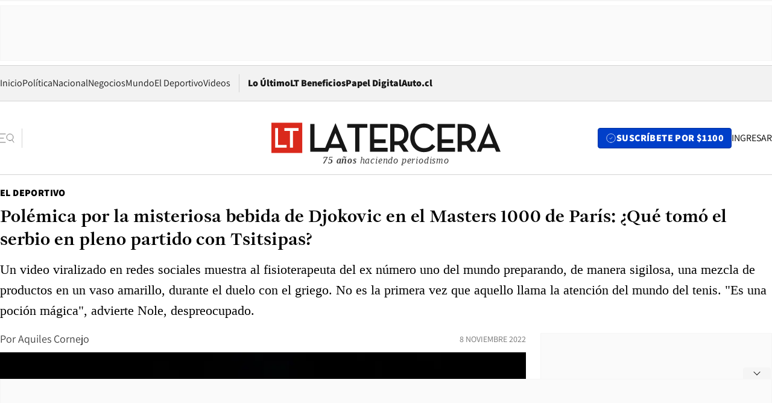

--- FILE ---
content_type: text/html; charset=utf-8
request_url: https://www.latercera.com/el-deportivo/noticia/polemica-por-la-misteriosa-bebida-de-djokovic-en-el-masters-1000-de-paris-que-tomo-el-serbio-en-pleno-partido-con-tsitsipas/HLHEAARSKBG47N4UE3QU2JXCVQ/
body_size: 73149
content:
<!DOCTYPE html><html lang="es"><head><meta charSet="UTF-8"/><meta name="viewport" content="width=device-width, initial-scale=1"/><title>Polémica por la misteriosa bebida de Djokovic en el Masters 1000 de París: ¿Qué tomó el serbio en pleno partido con Tsitsipas? - La Tercera</title><meta name="robots" content="index, follow, max-image-preview:large"/><meta property="og:site_name" content="La Tercera"/><meta property="og:type" content="article"/><meta property="og:url" content="https://www.latercera.com/el-deportivo/noticia/polemica-por-la-misteriosa-bebida-de-djokovic-en-el-masters-1000-de-paris-que-tomo-el-serbio-en-pleno-partido-con-tsitsipas/HLHEAARSKBG47N4UE3QU2JXCVQ/"/><meta name="description" content="Un video viralizado en redes sociales muestra al fisioterapeuta del ex número uno del mundo preparando, de manera sigilosa, una mezcla de productos en un vaso amarillo, durante el duelo con el griego. No es la primera vez que aquello llama la atención del mundo del tenis. &quot;Es una poción mágica&quot;, advierte Nole, despreocupado."/><meta property="og:description" content="Un video viralizado en redes sociales muestra al fisioterapeuta del ex número uno del mundo preparando, de manera sigilosa, una mezcla de productos en un vaso amarillo, durante el duelo con el griego. No es la primera vez que aquello llama la atención del mundo del tenis. &quot;Es una poción mágica&quot;, advierte Nole, despreocupado."/><meta name="twitter:description" content="Un video viralizado en redes sociales muestra al fisioterapeuta del ex número uno del mundo preparando, de manera sigilosa, una mezcla de productos en un vaso amarillo, durante el duelo con el griego. No es la primera vez que aquello llama la atención del mundo del tenis. &quot;Es una poción mágica&quot;, advierte Nole, despreocupado."/><meta property="og:title" content="Polémica por la misteriosa bebida de Djokovic en el Masters 1000 de París: ¿Qué tomó el serbio en pleno partido con Tsitsipas? - La Tercera"/><meta name="twitter:title" content="Polémica por la misteriosa bebida de Djokovic en el Masters 1000 de París: ¿Qué tomó el serbio en pleno partido con Tsitsipas? - La Tercera"/><meta name="author" content="Aquiles Cornejo"/><meta property="article:author" content="Aquiles Cornejo"/><meta property="article:section" content="El Deportivo"/><meta name="keywords" content="Tenis, Novak Djokovic, Masters 1000 París, ATP, Polideportivo"/><meta property="og:see_also" content="https://www.latercera.com/el-deportivo"/><meta property="og:updated_time" content="2022-11-09T23:47:42.381Z"/><meta property="article:modified_time" content="2022-11-09T23:47:42.381Z"/><meta property="article:published_time" content="2022-11-08T08:00:00.680Z"/><meta property="og:image" content="https://www.latercera.com/resizer/v2/TO7FKCABX4NI7LSI3IFAOM445M.jpg?auth=fd57944cd9b8d3948a0bc0250231f59fdcb0637ae07c9d22a9adc6e643304e3f&amp;height=630&amp;width=1200&amp;smart=true"/><meta name="twitter:image" content="https://www.latercera.com/resizer/v2/TO7FKCABX4NI7LSI3IFAOM445M.jpg?auth=fd57944cd9b8d3948a0bc0250231f59fdcb0637ae07c9d22a9adc6e643304e3f&amp;height=630&amp;width=1200&amp;smart=true"/><meta property="og:image:alt" content="Djokovic cayó en la final del Masters 1000 de París. (REUTERS/Christian Hartmann)"/><meta name="twitter:image:alt" content="Djokovic cayó en la final del Masters 1000 de París. (REUTERS/Christian Hartmann)"/><meta property="og:image:width" content="1200"/><meta property="og:image:height" content="630"/><meta name="twitter:card" content="summary_large_image"/><meta name="twitter:site" content="@latercera"/><link rel="canonical" href="https://www.latercera.com/el-deportivo/noticia/polemica-por-la-misteriosa-bebida-de-djokovic-en-el-masters-1000-de-paris-que-tomo-el-serbio-en-pleno-partido-con-tsitsipas/HLHEAARSKBG47N4UE3QU2JXCVQ/"/><link rel="icon" type="image/x-icon" href="/pf/resources/favicon/la-tercera/favicon.ico?d=1081&amp;mxId=00000000"/><link as="font" crossorigin="" fetchpriority="high" href="/pf/resources/fonts/JolyHeadline-Bold.woff2?d=1081&amp;mxId=00000000" rel="preload" type="font/woff2"/><link as="font" crossorigin="" fetchpriority="high" href="/pf/resources/fonts/Assistant-ExtraBold.woff2?d=1081&amp;mxId=00000000" rel="preload" type="font/woff2"/><link as="font" crossorigin="" fetchpriority="high" href="/pf/resources/fonts/Assistant-Regular.woff2?d=1081&amp;mxId=00000000" rel="preload" type="font/woff2"/><link rel="preload" href="/pf/resources/styles/la-tercera/css/article.css?d=1081&amp;mxId=00000000" as="style"/><link rel="stylesheet" href="/pf/resources/styles/la-tercera/css/article.css?d=1081&amp;mxId=00000000" media="screen"/><link rel="preload" href="https://www.latercera.com/resizer/v2/TO7FKCABX4NI7LSI3IFAOM445M.jpg?auth=fd57944cd9b8d3948a0bc0250231f59fdcb0637ae07c9d22a9adc6e643304e3f&amp;smart=true&amp;width=375&amp;height=211&amp;quality=70" as="image" media="(max-width: 375px)"/><link rel="preload" href="https://www.latercera.com/resizer/v2/TO7FKCABX4NI7LSI3IFAOM445M.jpg?auth=fd57944cd9b8d3948a0bc0250231f59fdcb0637ae07c9d22a9adc6e643304e3f&amp;smart=true&amp;width=450&amp;height=253&amp;quality=70" as="image" media="(min-width: 376px) (max-width: 450px)"/><link rel="preload" href="https://www.latercera.com/resizer/v2/TO7FKCABX4NI7LSI3IFAOM445M.jpg?auth=fd57944cd9b8d3948a0bc0250231f59fdcb0637ae07c9d22a9adc6e643304e3f&amp;smart=true&amp;width=600&amp;height=338&amp;quality=70" as="image" media="(min-width: 451px) (max-width: 600px)"/><link rel="preload" href="https://www.latercera.com/resizer/v2/TO7FKCABX4NI7LSI3IFAOM445M.jpg?auth=fd57944cd9b8d3948a0bc0250231f59fdcb0637ae07c9d22a9adc6e643304e3f&amp;smart=true&amp;width=990&amp;height=557&amp;quality=70" as="image" media="(min-width: 1024px) (max-width: 1365px)"/><link rel="preload" href="https://www.latercera.com/resizer/v2/TO7FKCABX4NI7LSI3IFAOM445M.jpg?auth=fd57944cd9b8d3948a0bc0250231f59fdcb0637ae07c9d22a9adc6e643304e3f&amp;smart=true&amp;width=800&amp;height=450&amp;quality=70" as="image" media="(min-width: 1366px)"/><link rel="amphtml" href="https://www.latercera.com/el-deportivo/noticia/polemica-por-la-misteriosa-bebida-de-djokovic-en-el-masters-1000-de-paris-que-tomo-el-serbio-en-pleno-partido-con-tsitsipas/HLHEAARSKBG47N4UE3QU2JXCVQ/?outputType=base-amp-type"/><script type="application/ld+json">{"@type":"NewsArticle","@context":"https://schema.org","articleBody":"Novak Djokovic (8°) nuevamente está en medio de la polémica. Ya no es el Covid-19, ni las restricciones de torneos, sino que los líquidos que bebe durante los partidos. Algo tan habitual dentro del circuito, pero que en este caso tiene al mundo del tenis apuntando al serbio, por la extraña conducta de los miembros de su equipo al darse cuenta de que los observaban. El origen del problema nace en el duelo de semifinales entre Nole y Stefanos Tsitsipas (4°). En el desarrollo del encuentro, un aficionado logró captar el momento en que Ulises Badio, fisioterapeuta del serbio, preparaba a escondidas, en las gradas, una bebida para su jugador. La resguardada actitud del hombre de confianza del ex número uno del mundo fue lo que más llamó la atención de un registro que termina cuando una pasapelotas le entrega la botella amarilla con dicha bebida a Djoker, que descansaba en su banquillo. Aquella secuencia hizo que el mundo del tenis se posicionara sobre el acto. Por un lado, están los que creen que es algo común en el circuito y que ni siquiera debería ser tomando en cuenta. La otra parcialidad en cambio se atreve a decir que Djokovic estaría incluso consumiendo sustancias no permitidas. Pero lo cierto es que todo esto no es nuevo para Djokovic, quien ya ha sido preguntado en varias ocasiones por las bebidas que toma entre los partidos. El actual campeón de Wimbledon siempre ha dado la misma respuesta, desafiante y despreocupada: “Es una poción mágica”. El tema de Djokovic y sus “pócimas mágicas” había comenzado meses atrás, justo antes de que ganara su séptimo Wimbledon. En aquella ocasión también fueron las cámaras quienes levantaron el ruido de un tema tan llamativo como poco habitual. En aquella oportunidad fue una botella blanca que parecía no tener agua. De hecho, cuando se ve el video es claro que el jugador no toma sorbos, sino que succiona rápidamente el contenido. Entonces, ¿qué era? Los medios europeos rápidamente salieron al paso de los rumores en aquella oportunidad, asegurando que el serbio había comido polvo isotónico, sustancia completamente legal que produce un shock de energía al deportista. De hecho, al no ser mezclada con agua, se consigue un resultado más directo y potente. Pese a la misteriosa bebida que consumió en París, el balcánico no pudo llevarse el último torneo Masters 1000 de la temporada, cayendo en la final ante el danés Holger Rune de 19 años. Con la derrota en Francia, ahora solo queda un certamen en el calendario: El Torneo de Maestros. Djokovic llegará a la cita en Turín como el séptimo jugador que más puntos sumó en el año, pese a que no pudo competir en la mayoría de los eventos importantes del torneo, viéndose incluso sin la chance de competir por más de 8.000 puntos. Si a eso se suma que no pudo mantener sus unidades de Wimbledon, el total llega a 10.000.","articleSection":"El Deportivo","author":[{"@type":"Person","name":"Aquiles Cornejo","url":"https://www.latercera.com/autor/aquiles-cornejo"}],"dateCreated":"2022-11-07T17:54:23.966Z","dateModified":"2022-11-09T23:47:42.381Z","datePublished":"2022-11-08T08:00:00.680Z","description":"Un video viralizado en redes sociales muestra al fisioterapeuta del ex número uno del mundo preparando, de manera sigilosa, una mezcla de productos en un vaso amarillo, durante el duelo con el griego. No es la primera vez que aquello llama la atención del mundo del tenis. \"Es una poción mágica\", advierte Nole, despreocupado.","headline":"Polémica por la misteriosa bebida de Djokovic en el Masters 1000 de París: ¿Qué tomó el serbio en pleno partido con Tsitsipas?","image":[{"@type":"ImageObject","width":375,"url":"https://www.latercera.com/resizer/v2/TO7FKCABX4NI7LSI3IFAOM445M.jpg?auth=fd57944cd9b8d3948a0bc0250231f59fdcb0637ae07c9d22a9adc6e643304e3f&width=375&smart=true","description":"ATP Masters 1000 - Paris Masters"},{"@type":"ImageObject","width":450,"url":"https://www.latercera.com/resizer/v2/TO7FKCABX4NI7LSI3IFAOM445M.jpg?auth=fd57944cd9b8d3948a0bc0250231f59fdcb0637ae07c9d22a9adc6e643304e3f&width=450&smart=true","description":"ATP Masters 1000 - Paris Masters"},{"@type":"ImageObject","width":600,"url":"https://www.latercera.com/resizer/v2/TO7FKCABX4NI7LSI3IFAOM445M.jpg?auth=fd57944cd9b8d3948a0bc0250231f59fdcb0637ae07c9d22a9adc6e643304e3f&width=600&smart=true","description":"ATP Masters 1000 - Paris Masters"},{"@type":"ImageObject","width":768,"url":"https://www.latercera.com/resizer/v2/TO7FKCABX4NI7LSI3IFAOM445M.jpg?auth=fd57944cd9b8d3948a0bc0250231f59fdcb0637ae07c9d22a9adc6e643304e3f&width=768&smart=true","description":"ATP Masters 1000 - Paris Masters"},{"@type":"ImageObject","width":990,"url":"https://www.latercera.com/resizer/v2/TO7FKCABX4NI7LSI3IFAOM445M.jpg?auth=fd57944cd9b8d3948a0bc0250231f59fdcb0637ae07c9d22a9adc6e643304e3f&width=990&smart=true","description":"ATP Masters 1000 - Paris Masters"},{"@type":"ImageObject","width":800,"url":"https://www.latercera.com/resizer/v2/TO7FKCABX4NI7LSI3IFAOM445M.jpg?auth=fd57944cd9b8d3948a0bc0250231f59fdcb0637ae07c9d22a9adc6e643304e3f&width=800&smart=true","description":"ATP Masters 1000 - Paris Masters"},{"@type":"ImageObject","width":1200,"url":"https://www.latercera.com/resizer/v2/TO7FKCABX4NI7LSI3IFAOM445M.jpg?auth=fd57944cd9b8d3948a0bc0250231f59fdcb0637ae07c9d22a9adc6e643304e3f&width=1200&smart=true","description":"ATP Masters 1000 - Paris Masters"}],"keywords":["Tenis","Novak Djokovic","Masters 1000 París","ATP","Polideportivo"],"mainEntity":{"@type":"ItemList","itemListElement":[{"@type":"ListItem","position":0,"item":{"@type":"WebPage","@id":"https://www.latercera.com/etiqueta/tenis/","name":"Tenis"}},{"@type":"ListItem","position":1,"item":{"@type":"WebPage","@id":"https://www.latercera.com/etiqueta/novak-djokovic/","name":"Novak Djokovic"}},{"@type":"ListItem","position":2,"item":{"@type":"WebPage","@id":"https://www.latercera.com/etiqueta/masters-1000-paris/","name":"Masters 1000 París"}},{"@type":"ListItem","position":3,"item":{"@type":"WebPage","@id":"https://www.latercera.com/etiqueta/atp/","name":"ATP"}},{"@type":"ListItem","position":4,"item":{"@type":"WebPage","@id":"https://www.latercera.com/etiqueta/polideportivo/","name":"Polideportivo"}}]},"mainEntityOfPage":{"@type":"WebPage","@id":"https://www.latercera.com/el-deportivo/noticia/polemica-por-la-misteriosa-bebida-de-djokovic-en-el-masters-1000-de-paris-que-tomo-el-serbio-en-pleno-partido-con-tsitsipas/HLHEAARSKBG47N4UE3QU2JXCVQ/"},"publisher":{"@type":"Organization","name":"La Tercera","url":"https://www.latercera.com/","logo":{"@type":"ImageObject","url":"https://www.latercera.com/resizer/iZiSxC1F0QnCJrbYAVDHcpm1csU=/arc-anglerfish-arc2-prod-copesa/public/OMY53THTHFDXZHC46CCUJ3XFWE.png","height":50,"width":400},"sameAs":["https://www.facebook.com/laterceracom","https://www.instagram.com/laterceracom/","https://www.tiktok.com/@latercera","https://twitter.com/latercera","https://www.youtube.com/user/latercera"]}}</script><script type="application/ld+json">{"@type":"BreadcrumbList","@context":"https://schema.org","itemListElement":[{"@type":"ListItem","position":1,"item":{"@id":"https://www.latercera.com","name":"La Tercera"}},{"@type":"ListItem","position":2,"item":{"@id":"https://www.latercera.com/el-deportivo/","name":"El Deportivo"}},{"@type":"ListItem","position":3,"item":{"@id":"https://www.latercera.com/el-deportivo/noticia/polemica-por-la-misteriosa-bebida-de-djokovic-en-el-masters-1000-de-paris-que-tomo-el-serbio-en-pleno-partido-con-tsitsipas/HLHEAARSKBG47N4UE3QU2JXCVQ/","name":"Polémica por la misteriosa bebida de Djokovic en el Masters 1000 de París: ¿Qué tomó el serbio en pleno partido con Tsitsipas?"}}]}</script><script type="application/ld+json">{"@type":"NewsMediaOrganization","@context":"https://schema.org","description":"Noticias de última hora de Chile, América Latina y el mundo. Contenidos exclusivos de política, internacional, economía, opinión, cultura, espectáculos y tendencias. Novedades de la actualidad local y contenidos interactivos de La Tercera.","email":"contacto@grupocopesa.com","ethicsPolicy":"https://canaldenuncias.grupocopesa.cl/gobierno-corporativo/view.php?file=CodigoEtica.pdf","logo":{"@type":"ImageObject","url":"https://www.latercera.com/resizer/iZiSxC1F0QnCJrbYAVDHcpm1csU=/arc-anglerfish-arc2-prod-copesa/public/OMY53THTHFDXZHC46CCUJ3XFWE.png","height":50,"width":400},"name":"La Tercera","publishingPrinciples":"https://canaldenuncias.grupocopesa.cl/gobierno-corporativo/view.php?file=CodigoEtica.pdf","sameAs":["https://www.facebook.com/laterceracom","https://www.instagram.com/laterceracom/","https://www.tiktok.com/@latercera","https://twitter.com/latercera","https://www.youtube.com/user/latercera"],"url":"https://www.latercera.com","address":{"@type":"PostalAddress","contactType":"contacto@grupocopesa.com","streetAddress":" Av. Apoquindo 4660, Las Condes","addressLocality":"Santiago","addressRegion":"Metropolitana","postalCode":"7560969","addressCountry":"CL"}}</script><script type="application/ld+json">{"@type":"WebSite","@context":"https://schema.org","url":"https://www.latercera.com","potentialAction":{"@type":"SearchAction","target":"https://www.latercera.com/search/?q={search_term_string}","query-input":"required name=search_term_string"}}</script><script type="application/javascript" id="polyfill-script">if(!Array.prototype.includes||!(window.Object && window.Object.assign)||!window.Promise||!window.Symbol||!window.fetch){document.write('<script type="application/javascript" src="/pf/dist/engine/polyfill.js?d=1081&mxId=00000000" defer=""><\/script>')}</script><script id="fusion-engine-react-script" type="application/javascript" src="/pf/dist/engine/react.js?d=1081&amp;mxId=00000000" defer=""></script><script id="fusion-engine-combinations-script" type="application/javascript" src="/pf/dist/components/combinations/base-type.js?d=1081&amp;mxId=00000000" defer=""></script><script data-integration="gtm-head">
	(function(w,d,s,l,i){w[l]=w[l]||[];w[l].push({'gtm.start':
		new Date().getTime(),event:'gtm.js'});var f=d.getElementsByTagName(s)[0],
		j=d.createElement(s),dl=l!='dataLayer'?'&l='+l:'';j.async=true;j.src=
		'https://www.googletagmanager.com/gtm.js?id='+i+dl;f.parentNode.insertBefore(j,f);
		})(window,document,'script','dataLayer','GTM-T2QV7ZXP');
	</script><script async="" data-integration="comscore" src="https://sb.scorecardresearch.com/beacon.js"></script><script defer="" data-integration="comscore">
	var _comscore = _comscore || [];
	_comscore.push({ c1: "2", c2: "6906468", options: {enableFirstPartyCookie: true,bypassUserConsentRequirementFor1PCookie: true}});
	(function() {
              var s = document.createElement("script"), el = document.getElementsByTagName("script")[0]; s.async = true;
              s.src = "https://sb.scorecardresearch.com/cs/6906468/beacon.js";
              el.parentNode.insertBefore(s, el);
            })();
	</script><script defer="" data-integration="marfeel">
		!(function () {
			"use strict";
			function e(e) {
				var t = !(arguments.length > 1 && void 0 !== arguments[1]) || arguments[1],
					c = document.createElement("script");
				(c.src = e),
					t
						? (c.type = "module")
						: ((c.async = !0), (c.type = "text/javascript"), c.setAttribute("nomodule", ""));
				var n = document.getElementsByTagName("script")[0];
				n.parentNode.insertBefore(c, n);
			}
			!(function (t, c) {
				!(function (t, c, n) {
					var a, o, r;
					(n.accountId = c),
						(null !== (a = t.marfeel) && void 0 !== a) || (t.marfeel = {}),
						(null !== (o = (r = t.marfeel).cmd) && void 0 !== o) || (r.cmd = []),
						(t.marfeel.config = n);
					var i = "https://sdk.mrf.io/statics";
					e("".concat(i, "/marfeel-sdk.js?id=").concat(c), !0),
						e("".concat(i, "/marfeel-sdk.es5.js?id=").concat(c), !1);
				})(t, c, arguments.length > 2 && void 0 !== arguments[2] ? arguments[2] : {});
			})(window, 8007, {} /* Config */);
		})();</script><script defer="" type="text/javascript">
		(function() {
			function getCookie(name) {
				let cookieArray = document.cookie.split('; '); // Split the cookie string into an array
				let cookieValue = null;
		
				// Loop through the array elements
				for (let i = 0; i < cookieArray.length; i++) {
						let cookiePair = cookieArray[i].split('='); // Split each element into a key and a value
						if (name === cookiePair[0]) {
							cookieValue = decodeURIComponent(cookiePair[1]); // Decode the cookie value and return it
							break;
						}
				}
				return cookieValue;
			}

			let lsva = window.localStorage.getItem('ltsess');
			let lsvb = getCookie('ltprm');

			if (lsva == 'true') {
					window.marfeel.cmd.push(['compass', function(compass) {
						compass.setUserType(2);
					}]);
			}
			if (lsvb != 'false' && lsvb) {
					window.marfeel.cmd.push(['compass', function(compass) {
							compass.setUserType(3);
					}]);
			}
		})();</script>
<script>(window.BOOMR_mq=window.BOOMR_mq||[]).push(["addVar",{"rua.upush":"false","rua.cpush":"true","rua.upre":"false","rua.cpre":"true","rua.uprl":"false","rua.cprl":"false","rua.cprf":"false","rua.trans":"SJ-2ed347c2-ab9f-4803-828d-c28ed762e57a","rua.cook":"false","rua.ims":"false","rua.ufprl":"false","rua.cfprl":"true","rua.isuxp":"false","rua.texp":"norulematch","rua.ceh":"false","rua.ueh":"false","rua.ieh.st":"0"}]);</script>
                              <script>!function(e){var n="https://s.go-mpulse.net/boomerang/";if("False"=="True")e.BOOMR_config=e.BOOMR_config||{},e.BOOMR_config.PageParams=e.BOOMR_config.PageParams||{},e.BOOMR_config.PageParams.pci=!0,n="https://s2.go-mpulse.net/boomerang/";if(window.BOOMR_API_key="ZZ6GQ-CZGQY-PFVX5-D656L-P96M7",function(){function e(){if(!o){var e=document.createElement("script");e.id="boomr-scr-as",e.src=window.BOOMR.url,e.async=!0,i.parentNode.appendChild(e),o=!0}}function t(e){o=!0;var n,t,a,r,d=document,O=window;if(window.BOOMR.snippetMethod=e?"if":"i",t=function(e,n){var t=d.createElement("script");t.id=n||"boomr-if-as",t.src=window.BOOMR.url,BOOMR_lstart=(new Date).getTime(),e=e||d.body,e.appendChild(t)},!window.addEventListener&&window.attachEvent&&navigator.userAgent.match(/MSIE [67]\./))return window.BOOMR.snippetMethod="s",void t(i.parentNode,"boomr-async");a=document.createElement("IFRAME"),a.src="about:blank",a.title="",a.role="presentation",a.loading="eager",r=(a.frameElement||a).style,r.width=0,r.height=0,r.border=0,r.display="none",i.parentNode.appendChild(a);try{O=a.contentWindow,d=O.document.open()}catch(_){n=document.domain,a.src="javascript:var d=document.open();d.domain='"+n+"';void(0);",O=a.contentWindow,d=O.document.open()}if(n)d._boomrl=function(){this.domain=n,t()},d.write("<bo"+"dy onload='document._boomrl();'>");else if(O._boomrl=function(){t()},O.addEventListener)O.addEventListener("load",O._boomrl,!1);else if(O.attachEvent)O.attachEvent("onload",O._boomrl);d.close()}function a(e){window.BOOMR_onload=e&&e.timeStamp||(new Date).getTime()}if(!window.BOOMR||!window.BOOMR.version&&!window.BOOMR.snippetExecuted){window.BOOMR=window.BOOMR||{},window.BOOMR.snippetStart=(new Date).getTime(),window.BOOMR.snippetExecuted=!0,window.BOOMR.snippetVersion=12,window.BOOMR.url=n+"ZZ6GQ-CZGQY-PFVX5-D656L-P96M7";var i=document.currentScript||document.getElementsByTagName("script")[0],o=!1,r=document.createElement("link");if(r.relList&&"function"==typeof r.relList.supports&&r.relList.supports("preload")&&"as"in r)window.BOOMR.snippetMethod="p",r.href=window.BOOMR.url,r.rel="preload",r.as="script",r.addEventListener("load",e),r.addEventListener("error",function(){t(!0)}),setTimeout(function(){if(!o)t(!0)},3e3),BOOMR_lstart=(new Date).getTime(),i.parentNode.appendChild(r);else t(!1);if(window.addEventListener)window.addEventListener("load",a,!1);else if(window.attachEvent)window.attachEvent("onload",a)}}(),"".length>0)if(e&&"performance"in e&&e.performance&&"function"==typeof e.performance.setResourceTimingBufferSize)e.performance.setResourceTimingBufferSize();!function(){if(BOOMR=e.BOOMR||{},BOOMR.plugins=BOOMR.plugins||{},!BOOMR.plugins.AK){var n="true"=="true"?1:0,t="",a="amk3taqxzvmum2ksrjna-f-2fa812c90-clientnsv4-s.akamaihd.net",i="false"=="true"?2:1,o={"ak.v":"39","ak.cp":"930542","ak.ai":parseInt("595896",10),"ak.ol":"0","ak.cr":9,"ak.ipv":4,"ak.proto":"h2","ak.rid":"3740346e","ak.r":38582,"ak.a2":n,"ak.m":"dscr","ak.n":"ff","ak.bpcip":"3.21.185.0","ak.cport":58368,"ak.gh":"23.55.170.70","ak.quicv":"","ak.tlsv":"tls1.3","ak.0rtt":"","ak.0rtt.ed":"","ak.csrc":"-","ak.acc":"","ak.t":"1767017050","ak.ak":"hOBiQwZUYzCg5VSAfCLimQ==temSJQ8W5oUWTo/bPNwBLXFeuA5n26l+/[base64]/PN/zEJFbisJDLTXFs6NCSr+H/oirGzS0u4BrphK6ZWC7HQX62hCJYm1fLHewG81Duxs1WuyEKzTQgSo4WNC0fZtjZEwLaYV/JnJLw2dQy49D80AkAuYHNxGnroa4h/hh31eolltzayR45CIUM88mz34y88vslX2ntBELF9zacE5KCE8=","ak.pv":"36","ak.dpoabenc":"","ak.tf":i};if(""!==t)o["ak.ruds"]=t;var r={i:!1,av:function(n){var t="http.initiator";if(n&&(!n[t]||"spa_hard"===n[t]))o["ak.feo"]=void 0!==e.aFeoApplied?1:0,BOOMR.addVar(o)},rv:function(){var e=["ak.bpcip","ak.cport","ak.cr","ak.csrc","ak.gh","ak.ipv","ak.m","ak.n","ak.ol","ak.proto","ak.quicv","ak.tlsv","ak.0rtt","ak.0rtt.ed","ak.r","ak.acc","ak.t","ak.tf"];BOOMR.removeVar(e)}};BOOMR.plugins.AK={akVars:o,akDNSPreFetchDomain:a,init:function(){if(!r.i){var e=BOOMR.subscribe;e("before_beacon",r.av,null,null),e("onbeacon",r.rv,null,null),r.i=!0}return this},is_complete:function(){return!0}}}}()}(window);</script></head><body><div id="fusion-app"><div class="article-right-rail  "><header class="article-right-rail__header"><div class="ads-block  show  isItt  ad-background " style="--adBackgroundColor:#FAFAFA;--adBorderColor:#f5f5f5"><div class="ads-block__container" id="arcad-feature-f0fpjJ7M6D4u4ki-1ac82392aadfeb"><div class="ads-block__unit-wrapper" style="max-width:800px" data-testid="ad-block-unit-wrapper"><div style="height:480"></div></div></div></div><div class="masthead"><div></div><div class="masthead__wrapper"><div class="masthead__ad" id="masthead__ad"><div class="ads-block  show    ad-background " style="--adBackgroundColor:#FAFAFA;--adBorderColor:#f5f5f5"><div class="ads-block__container" id="arcad-feature-f0f1khpdMEGE3lB-12146e16262e87"><div class="ads-block__unit-wrapper m50 d90" style="max-width:970px" data-testid="ad-block-unit-wrapper"><div style="height:50"></div></div></div></div></div><nav class="masthead__nav"><ul class="masthead__nav-list"><li class="masthead__nav-list-item"><a class="base-link" href="/" target="_self">Inicio</a></li><li class="masthead__nav-list-item"><a class="base-link" href="/canal/politica/" target="_self">Política</a></li><li class="masthead__nav-list-item"><a class="base-link" href="/canal/nacional/" target="_self">Nacional</a></li><li class="masthead__nav-list-item"><a class="base-link" href="/canal/pulso/" target="_self">Negocios</a></li><li class="masthead__nav-list-item"><a class="base-link" href="/canal/mundo/" target="_self">Mundo</a></li><li class="masthead__nav-list-item"><a class="base-link" href="/canal/el-deportivo/" target="_self">El Deportivo</a></li><li class="masthead__nav-list-item"><a class="base-link" href="https://www.latercera.com/videos/" target="_self">Videos</a></li></ul><div class="masthead__nav-divider"></div><ul class="masthead__nav-list-extra"><li class="masthead__nav-list-extra-item"><a class="base-link" href="/lo-ultimo/" target="_self">Lo Último</a></li><li class="masthead__nav-list-extra-item"><a class="base-link" href="/club-la-tercera/" target="_self">LT Beneficios</a></li><li class="masthead__nav-list-extra-item"><a class="base-link" href="https://kiosco.latercera.com/library/" rel="noopener noreferrer" target="_blank">Papel Digital<span class="visually-hidden">Opens in new window</span></a></li><li class="masthead__nav-list-extra-item"><a class="base-link" href="https://www.latercera.com/auto/" target="_self">Auto.cl</a></li></ul></nav><header class="masthead__main"><input type="checkbox" id="masthead-modal-toggle" class="masthead__modal-checkbox" hidden=""/><button type="button" class="masthead__main-search" aria-label="Abrir menú lateral"><svg class="search-icon" width="24" height="24" viewBox="0 0 24 24" fill="none" xmlns="http://www.w3.org/2000/svg"><g clip-path="url(#clip0_1003_273)"><path d="M9 5H0" stroke="#404040" stroke-linecap="round" stroke-linejoin="round"></path><path d="M6 12H0" stroke="#404040" stroke-linecap="round" stroke-linejoin="round"></path><path d="M9 19H0" stroke="#404040" stroke-linecap="round" stroke-linejoin="round"></path><path d="M16.5 16C19.5376 16 22 13.5376 22 10.5C22 7.46243 19.5376 5 16.5 5C13.4624 5 11 7.46243 11 10.5C11 13.5376 13.4624 16 16.5 16Z" stroke="#404040" stroke-linecap="round" stroke-linejoin="round"></path><path d="M23 19L19.8388 14.8661" stroke="#404040" stroke-linecap="round" stroke-linejoin="round"></path></g><defs><clipPath id="clip0_1003_273"><rect width="24" height="24" fill="white"></rect></clipPath></defs></svg></button><div class="masthead__modal-container"><div class="masthead__modal"><div class="masthead__modal__close-row"><button type="button" class="masthead__modal__close-btn" aria-label="Cerrar modal"><span>CERRAR</span><svg class="close-icon" width="18" height="18" viewBox="6 6 12 12" fill="none" xmlns="http://www.w3.org/2000/svg"><path d="M18 6L6 18" stroke="#737373" stroke-linecap="round" stroke-linejoin="round"></path><path d="M6 6L18 18" stroke="#737373" stroke-linecap="round" stroke-linejoin="round"></path></svg></button></div><a class="base-link masthead__modal__cta azul" href="/compra-suscripcion/?utm_content=&amp;utm_element=boton_menu" target="_self">SUSCRÍBETE POR $1100</a><div class="masthead__modal__search"><input type="text" name="search" placeholder="Buscar en La Tercera" class="masthead__modal__search-input" value=""/><button><svg width="32" height="32" viewBox="0 0 24 24" fill="none" xmlns="http://www.w3.org/2000/svg"><path d="M16.5 16C19.5376 16 22 13.5376 22 10.5C22 7.46243 19.5376 5 16.5 5C13.4624 5 11 7.46243 11 10.5C11 13.5376 13.4624 16 16.5 16Z" stroke="#404040" stroke-linecap="round" stroke-linejoin="round"></path><path d="M23 19L19.8388 14.8661" stroke="#404040" stroke-linecap="round" stroke-linejoin="round"></path></svg></button></div><div class="first-group"><div class="first-group__section"><a aria-label="La Tercera" class="base-link" href="/" target="_self"><span class="first-group__section__title">La Tercera</span></a><ul class="first-group__list"><li><a aria-label="Portada" class="base-link" href="https://www.latercera.com/" target="_self"><span>Portada</span></a></li><li><a aria-label="Lo Último" class="base-link" href="https://www.latercera.com/lo-ultimo/" target="_self"><span>Lo Último</span></a></li><li><a aria-label="Papel Digital" class="base-link" href="https://kiosco.latercera.com/library" rel="noopener noreferrer" target="_blank"><span>Papel Digital</span><span class="visually-hidden">Opens in new window</span></a></li><li><a aria-label="Newsletters" class="base-link" href="https://www.latercera.com/newsletters/" target="_self"><span>Newsletters</span></a></li></ul></div><div class="first-group__section"><span class="first-group__section__title">Ciencia y Tecnología</span><ul class="first-group__list"><li><a aria-label="Tendencias" class="base-link" href="/canal/tendencias/" target="_self"><span>Tendencias</span></a></li><li><a aria-label="Tecnología" class="base-link" href="/etiqueta/tecnologia/" target="_self"><span>Tecnología</span></a></li><li><a aria-label="Ciencia" class="base-link" href="/etiqueta/ciencia/" target="_self"><span>Ciencia</span></a></li><li><a aria-label="Medioambiente" class="base-link" href="/etiqueta/medioambiente/" target="_self"><span>Medioambiente</span></a></li></ul></div><div class="first-group__section"><a aria-label="Chile" class="base-link" href="/canal/nacional/" target="_self"><span class="first-group__section__title">Chile</span></a><ul class="first-group__list"><li><a aria-label="Política" class="base-link" href="/canal/politica/" target="_self"><span>Política</span></a></li><li><a aria-label="Nacional" class="base-link" href="/canal/nacional/" target="_self"><span>Nacional</span></a></li><li><a aria-label="Servicios" class="base-link" href="/canal/servicios/" target="_self"><span>Servicios</span></a></li><li><a aria-label="Educación" class="base-link" href="https://www.latercera.com/canal/educaLT/" target="_self"><span>Educación</span></a></li><li><a aria-label="Presidenciales" class="base-link" href="/etiqueta/presidenciales/" target="_self"><span>Presidenciales</span></a></li><li><a aria-label="Congreso" class="base-link" href="/etiqueta/congreso/" target="_self"><span>Congreso</span></a></li><li><a aria-label="Desde la redacción" class="base-link" href="/etiqueta/desde-la-redaccion/" target="_self"><span>Desde la redacción</span></a></li></ul></div><div class="first-group__section"><a aria-label="Negocios" class="base-link" href="/canal/pulso/" target="_self"><span class="first-group__section__title">Negocios</span></a><ul class="first-group__list"><li><a aria-label="Pulso" class="base-link" href="/canal/pulso/" target="_self"><span>Pulso</span></a></li><li><a aria-label="Minería" class="base-link" href="/etiqueta/mineria/" target="_self"><span>Minería</span></a></li><li><a aria-label="Emprendimiento" class="base-link" href="https://www.latercera.com/canal/pulso-hub-emprende/" target="_self"><span>Emprendimiento</span></a></li><li><a aria-label="Sustentabilidad" class="base-link" href="https://www.latercera.com/canal/pulso-hub-sustentabilidad/" target="_self"><span>Sustentabilidad</span></a></li><li><a aria-label="Money Talks" class="base-link" href="/etiqueta/money-talks/" target="_self"><span>Money Talks</span></a></li><li><a aria-label="Red Activa" class="base-link" href="https://www.latercera.com/canal/pulso-red-activa/" target="_self"><span>Red Activa</span></a></li><li><a aria-label="Motores" class="base-link" href="https://www.latercera.com/canal/mtonline/" target="_self"><span>Motores</span></a></li></ul></div><div class="first-group__section"><a aria-label="Opinión" class="base-link" href="/opinion/" target="_self"><span class="first-group__section__title">Opinión</span></a><ul class="first-group__list"><li><a aria-label="Editorial" class="base-link" href="/canal/editorial/" target="_self"><span>Editorial</span></a></li><li><a aria-label="Columnas" class="base-link" href="/canal/opinion/" target="_self"><span>Columnas</span></a></li><li><a aria-label="Cartas al Director" class="base-link" href="/canal/cartas-al-director/" target="_self"><span>Cartas al Director</span></a></li></ul></div><div class="first-group__section"><span class="first-group__section__title">Cultura y Entretención</span><ul class="first-group__list"><li><a aria-label="Culto" class="base-link" href="/canal/culto/" target="_self"><span>Culto</span></a></li><li><a aria-label="Finde" class="base-link" href="https://www.latercera.com/canal/finde/" target="_self"><span>Finde</span></a></li><li><a aria-label="La Cuarta" class="base-link" href="https://www.lacuarta.com/" rel="noopener noreferrer" target="_blank"><span>La Cuarta</span><span class="visually-hidden">Opens in new window</span></a></li><li><a aria-label="Glamorama" class="base-link" href="https://www.lacuarta.com/glamorama/" rel="noopener noreferrer" target="_blank"><span>Glamorama</span><span class="visually-hidden">Opens in new window</span></a></li></ul></div><div class="first-group__section"><span class="first-group__section__title">Sociedad</span><ul class="first-group__list"><li><a aria-label="Paula" class="base-link" href="https://www.latercera.com/canal/paula/" target="_self"><span>Paula</span></a></li><li><a aria-label="Sociales" class="base-link" href="https://www.latercera.com/canal/sociales/" target="_self"><span>Sociales</span></a></li><li><a aria-label="Board" class="base-link" href="https://www.latercera.com/lt-board/" target="_self"><span>Board</span></a></li></ul></div><div class="first-group__section"><a aria-label="El Deportivo" class="base-link" href="/canal/el-deportivo/" target="_self"><span class="first-group__section__title">El Deportivo</span></a><ul class="first-group__list"><li><a aria-label="Fútbol Chileno" class="base-link" href="/etiqueta/futbol-chileno/" target="_self"><span>Fútbol Chileno</span></a></li><li><a aria-label="Fórmula 1" class="base-link" href="/etiqueta/formula-1/" target="_self"><span>Fórmula 1</span></a></li><li><a aria-label="Tenis" class="base-link" href="/etiqueta/tenis/" target="_self"><span>Tenis</span></a></li></ul></div><div class="first-group__section"><a aria-label="Mundo" class="base-link" href="/canal/mundo/" target="_self"><span class="first-group__section__title">Mundo</span></a><ul class="first-group__list"></ul></div></div><div class="second-group"><div class="second-group__section"><span class="second-group__section__title">Ediciones</span><ul class="second-group__list"><li><a aria-label="La Tercera PM" class="base-link" href="https://www.latercera.com/etiqueta/la-tercera-pm" target="_self"><span>La Tercera PM</span></a></li><li><a aria-label="La Tercera Sábado" class="base-link" href="https://www.latercera.com/canal/lt-sabado/" target="_self"><span>La Tercera Sábado</span></a></li><li><a aria-label="La Tercera Domingo" class="base-link" href="https://www.latercera.com/canal/lt-domingo/" target="_self"><span>La Tercera Domingo</span></a></li></ul></div><div class="second-group__section"><span class="second-group__section__title">Suscripciones</span><ul class="second-group__list"><li><a aria-label="LT Beneficios" class="base-link" href="/club-la-tercera/" target="_self"><span>LT Beneficios</span></a></li><li><a aria-label="Corporativas" class="base-link" href="/suscripcionempresas/" target="_self"><span>Corporativas</span></a></li><li><a aria-label="Universidades" class="base-link" href="https://suscripciondigital.latercera.com/campaign/plan-universitario" rel="noopener noreferrer" target="_blank"><span>Universidades</span><span class="visually-hidden">Opens in new window</span></a></li></ul></div><div class="second-group__section"><span class="second-group__section__title">Redes sociales</span><ul class="second-group__list"><li><a aria-label="X" class="base-link" href="https://x.com/latercera" rel="noopener noreferrer" target="_blank"><span>X</span><span class="visually-hidden">Opens in new window</span></a></li><li><a aria-label="Instagram" class="base-link" href="https://www.instagram.com/laterceracom/" rel="noopener noreferrer" target="_blank"><span>Instagram</span><span class="visually-hidden">Opens in new window</span></a></li><li><a aria-label="Facebook" class="base-link" href="https://www.facebook.com/laterceracom" rel="noopener noreferrer" target="_blank"><span>Facebook</span><span class="visually-hidden">Opens in new window</span></a></li><li><a aria-label="YouTube" class="base-link" href="https://www.youtube.com/user/latercera" rel="noopener noreferrer" target="_blank"><span>YouTube</span><span class="visually-hidden">Opens in new window</span></a></li><li><a aria-label="TikTok" class="base-link" href="https://www.tiktok.com/@latercera" rel="noopener noreferrer" target="_blank"><span>TikTok</span><span class="visually-hidden">Opens in new window</span></a></li><li><a aria-label="Linkedin" class="base-link" href="https://cl.linkedin.com/company/la-tercera" rel="noopener noreferrer" target="_blank"><span>Linkedin</span><span class="visually-hidden">Opens in new window</span></a></li></ul></div><div class="second-group__section"><span class="second-group__section__title">Grupo Copesa</span><ul class="second-group__list"><li><a aria-label="Auto.cl" class="base-link" href="https://www.latercera.com/auto/" target="_self"><span>Auto.cl</span></a></li><li><a aria-label="La Cuarta" class="base-link" href="https://www.lacuarta.com/" rel="noopener noreferrer" target="_blank"><span>La Cuarta</span><span class="visually-hidden">Opens in new window</span></a></li><li><a aria-label="Glamorama" class="base-link" href="https://glamorama.latercera.com/" rel="noopener noreferrer" target="_blank"><span>Glamorama</span><span class="visually-hidden">Opens in new window</span></a></li></ul></div></div><ul class="third-group-list"><li><a aria-label="Quiénes somos" class="base-link" href="/quienes-somos/" target="_self"><span>Quiénes somos</span></a></li><li><a aria-label="Servicio al Suscriptor" class="base-link" href="/contacto/" target="_self"><span>Servicio al Suscriptor</span></a></li><li><a aria-label="Mi cuenta" class="base-link" href="/mi-cuenta/" target="_self"><span>Mi cuenta</span></a></li><li><a aria-label="Preguntas Frecuentes" class="base-link" href="/preguntas-frecuentes/" target="_self"><span>Preguntas Frecuentes</span></a></li></ul></div><label for="masthead-modal-toggle" class="masthead__modal-overlay"></label></div><a aria-label="Ir a la página de inicio" class="base-link masthead__main-logo" href="/" target="_self"><svg class="logo-lt-icon" width="160" height="22" viewBox="0 0 160 22" fill="none" role="img" aria-labelledby="logo-lt-title"><title id="logo-lt-title">Logo La Tercera</title><g clip-path="url(#clip0_1003_280)"><path class="logo-lt-icon__sub-background" d="M21.5335 0.467789H0V21.5322H21.5335V0.467789Z" fill="#da291c"></path><path class="logo-lt-icon__sub-text" d="M2.62355 4.2951H4.6836V15.8338H10.5866V17.7049H2.62355V4.2951Z" fill="#ffffff"></path><path class="logo-lt-icon__sub-text" d="M12.9515 6.17569H9.05312V4.2951H18.9007V6.17569H15.0115V17.7049H12.9515V6.17569Z" fill="#ffffff"></path><g class="logo-lt-icon__text" fill="#171717"><path d="M52.9238 4.0872H58.485V20.5683H61.4319V4.0872H66.9931V1.4128H52.9238V4.0872Z"></path><path d="M95.7136 8.73668C95.7136 4.31401 92.8776 1.4128 87.7321 1.4128H82.9377V20.5683H85.8845V16.0039H87.7321C88.2032 16.0039 88.6651 15.9755 89.0808 15.9188L92.2771 20.5683H95.7783L91.9723 15.1344C94.4296 13.9721 95.7229 11.6946 95.7229 8.73668H95.7136ZM87.6305 13.4145H85.8845V4.0872H87.6305C91.2056 4.0872 92.6836 5.83548 92.6836 8.73668C92.6836 11.6379 91.224 13.4145 87.6305 13.4145Z"></path><path d="M106.503 18.0924C102.734 18.0924 99.9815 15.1344 99.9815 10.9953C99.9815 6.8561 102.679 3.88875 106.402 3.88875C108.878 3.88875 110.467 4.79596 111.714 6.51589L113.977 4.88102C112.351 2.54682 109.958 1.1671 106.485 1.1671C101.145 1.1671 96.933 5.33462 96.933 10.9953C96.933 16.6559 101.062 20.8235 106.411 20.8235C110.042 20.8235 112.499 19.5288 114.43 16.9111L112.139 15.3046C110.734 17.1662 108.942 18.1018 106.522 18.1018L106.503 18.0924Z"></path><path d="M142.744 8.73668C142.744 4.31401 139.898 1.4128 134.753 1.4128H129.958V20.5683H132.915V16.0039H134.753C135.215 16.0039 135.686 15.9755 136.092 15.9188L139.289 20.5683H142.79L138.984 15.1344C141.441 13.9721 142.734 11.6946 142.734 8.73668H142.744ZM134.642 13.4145H132.924V4.0872H134.642C138.217 4.0872 139.714 5.83548 139.714 8.73668C139.714 11.6379 138.254 13.4145 134.642 13.4145Z"></path><path d="M151.769 1.02534H151.603L143.4 20.5777H146.374L147.455 17.9033H155.824L156.896 20.5777H160.009L151.769 1.02534ZM148.545 15.2195L151.658 7.64046L154.716 15.2195H148.545Z"></path><path d="M116.009 20.5683H128.203V17.8939H118.956V14.6525H126.901V12.0348H118.956V4.0872H128.203V1.4128H116.009V20.5683Z"></path><path d="M71.7875 14.6525H79.7413V12.0348H71.7875V4.0872H81.1363V1.4128H68.8406V20.5683H81.1455V17.8939H71.7875V14.6525Z"></path><path d="M44.6374 1.02534L37.552 17.8939H30.0878V1.42225H27.1409V20.5777H39.4088L40.4804 17.9033H48.8591L49.9307 20.5777H53.0439L44.8129 1.02534H44.6374ZM41.5889 15.2195L44.7021 7.64991L47.7598 15.2195H41.5981H41.5889Z"></path></g></g><defs><clipPath id="clip0_1003_280"><rect width="160" height="21.0644" fill="white" transform="translate(0 0.467789)"></rect></clipPath></defs></svg></a><div class="masthead__main-message"><span><b>75 años</b> haciendo periodismo</span></div><div class="masthead__user-info"><a aria-label="Suscribirse" class="base-link masthead__user-info__subscribe azul" href="/compra-suscripcion/?utm_content=&amp;utm_element=boton_header" target="_self"><span class="masthead__user-info__subscribe-icon"><svg class="circlecheck-icon" xmlns="http://www.w3.org/2000/svg" width="25" height="24" viewBox="0 0 25 24" fill="none"><path d="M12.5 22C18.0228 22 22.5 17.5228 22.5 12C22.5 6.47715 18.0228 2 12.5 2C6.97715 2 2.5 6.47715 2.5 12C2.5 17.5228 6.97715 22 12.5 22Z" stroke="#262626" stroke-linecap="round" stroke-linejoin="round"></path><path d="M9.5 12L11.5 14L15.5 10" stroke="#262626" stroke-linecap="round" stroke-linejoin="round"></path></svg></span><span class="mobile-only" aria-hidden="false">SUSCRÍBETE</span><span class="desktop-only" aria-hidden="true">SUSCRÍBETE POR $1100</span></a><a aria-label="Iniciar sesión mobile" class="base-link masthead__user-info__signin masthead__user-info__signin--mobile" href="/usuario/logueo/" target="_self"><svg class="profile-icon" width="24" height="25" viewBox="0 0 24 25" fill="none" xmlns="http://www.w3.org/2000/svg"><path d="M19 21.1121V18.1121C19 17.0512 18.5786 16.0338 17.8284 15.2836C17.0783 14.5335 16.0609 14.1121 15 14.1121H9C7.93913 14.1121 6.92172 14.5335 6.17157 15.2836C5.42143 16.0338 5 17.0512 5 18.1121V21.1121" stroke="#404040" stroke-linecap="round" stroke-linejoin="round"></path><path d="M12 11.1121C14.2091 11.1121 16 9.3212 16 7.11206C16 4.90292 14.2091 3.11206 12 3.11206C9.79086 3.11206 8 4.90292 8 7.11206C8 9.3212 9.79086 11.1121 12 11.1121Z" stroke="#404040" stroke-linecap="round" stroke-linejoin="round"></path></svg></a><a aria-label="Iniciar sesión" class="base-link masthead__user-info__signin" href="/usuario/logueo/" target="_self">INGRESAR</a></div></header></div></div></header><div class="article-right-rail__top"></div><section class="article-right-rail__wrapper"><main class="article-right-rail__main"><div class="article-right-rail__heading"><div id="fusion-static-enter:f0f4jJSoVgxU4h3" style="display:none" data-fusion-component="f0f4jJSoVgxU4h3"></div><header class="article-head"><section class="article-head__section"><span class="article-head__section__name"><a class="base-link" href="/canal/el-deportivo/" target="_self">El Deportivo</a></span></section><h1 class="article-head__title">Polémica por la misteriosa bebida de Djokovic en el Masters 1000 de París: ¿Qué tomó el serbio en pleno partido con Tsitsipas?</h1><h2 class="article-head__subtitle">Un video viralizado en redes sociales muestra al fisioterapeuta del ex número uno del mundo preparando, de manera sigilosa, una mezcla de productos en un vaso amarillo, durante el duelo con el griego. No es la primera vez que aquello llama la atención del mundo del tenis. &quot;Es una poción mágica&quot;, advierte Nole, despreocupado.</h2></header><div id="fusion-static-exit:f0f4jJSoVgxU4h3" style="display:none" data-fusion-component="f0f4jJSoVgxU4h3"></div></div><div class="article-right-rail__body"><div class="article-body__byline"><span class="article-body__byline__authors"><span>Por<!-- --> </span><address><a aria-label="Link a autor" class="base-link article-body__byline__author" href="/autor/aquiles-cornejo/" target="_self">Aquiles Cornejo</a></address></span><time class="article-body__byline__date" dateTime="2022-11-08T08:00:00Z">8 NOVIEMBRE 2022</time></div><figure style="--aspect-ratio:16/9" class="article-body__figure"><img alt="" class="global-image" decoding="async" sizes="(min-width: 1366px) 800px, (min-width: 1024px) 990px, (min-width: 768px) 768px, (min-width: 450px) 600px, (min-width: 375px) 450px, 375px" src="https://www.latercera.com/resizer/v2/TO7FKCABX4NI7LSI3IFAOM445M.jpg?auth=fd57944cd9b8d3948a0bc0250231f59fdcb0637ae07c9d22a9adc6e643304e3f&amp;smart=true&amp;width=800&amp;height=450&amp;quality=70" srcSet="https://www.latercera.com/resizer/v2/TO7FKCABX4NI7LSI3IFAOM445M.jpg?auth=fd57944cd9b8d3948a0bc0250231f59fdcb0637ae07c9d22a9adc6e643304e3f&amp;smart=true&amp;width=375&amp;height=211&amp;quality=70 375w, https://www.latercera.com/resizer/v2/TO7FKCABX4NI7LSI3IFAOM445M.jpg?auth=fd57944cd9b8d3948a0bc0250231f59fdcb0637ae07c9d22a9adc6e643304e3f&amp;smart=true&amp;width=450&amp;height=253&amp;quality=70 450w, https://www.latercera.com/resizer/v2/TO7FKCABX4NI7LSI3IFAOM445M.jpg?auth=fd57944cd9b8d3948a0bc0250231f59fdcb0637ae07c9d22a9adc6e643304e3f&amp;smart=true&amp;width=600&amp;height=338&amp;quality=70 600w, https://www.latercera.com/resizer/v2/TO7FKCABX4NI7LSI3IFAOM445M.jpg?auth=fd57944cd9b8d3948a0bc0250231f59fdcb0637ae07c9d22a9adc6e643304e3f&amp;smart=true&amp;width=768&amp;height=432&amp;quality=70 768w, https://www.latercera.com/resizer/v2/TO7FKCABX4NI7LSI3IFAOM445M.jpg?auth=fd57944cd9b8d3948a0bc0250231f59fdcb0637ae07c9d22a9adc6e643304e3f&amp;smart=true&amp;width=990&amp;height=557&amp;quality=70 990w, https://www.latercera.com/resizer/v2/TO7FKCABX4NI7LSI3IFAOM445M.jpg?auth=fd57944cd9b8d3948a0bc0250231f59fdcb0637ae07c9d22a9adc6e643304e3f&amp;smart=true&amp;width=800&amp;height=450&amp;quality=70 800w" fetchpriority="high" loading="eager"/><figcaption class="article-body__figure__figcaption"><span class="article-body__figure__caption">Djokovic cayó en la final del Masters 1000 de París. (REUTERS/Christian Hartmann) </span><span class="article-body__figure__credit">CHRISTIAN HARTMANN </span></figcaption></figure><section class="article-body__social"><div class="article-body__social__share"><button class="article-body__social__btn"><svg class="share-icon" width="15" height="16" viewBox="0 0 15 16" fill="none" xmlns="http://www.w3.org/2000/svg"><path d="M11.25 5.43781C12.2855 5.43781 13.125 4.59834 13.125 3.56281C13.125 2.52727 12.2855 1.68781 11.25 1.68781C10.2145 1.68781 9.375 2.52727 9.375 3.56281C9.375 4.59834 10.2145 5.43781 11.25 5.43781Z" stroke="#737373" stroke-linecap="round" stroke-linejoin="round"></path><path d="M3.75 9.81281C4.78553 9.81281 5.625 8.97334 5.625 7.93781C5.625 6.90227 4.78553 6.06281 3.75 6.06281C2.71447 6.06281 1.875 6.90227 1.875 7.93781C1.875 8.97334 2.71447 9.81281 3.75 9.81281Z" stroke="#737373" stroke-linecap="round" stroke-linejoin="round"></path><path d="M11.25 14.1878C12.2855 14.1878 13.125 13.3483 13.125 12.3128C13.125 11.2773 12.2855 10.4378 11.25 10.4378C10.2145 10.4378 9.375 11.2773 9.375 12.3128C9.375 13.3483 10.2145 14.1878 11.25 14.1878Z" stroke="#737373" stroke-linecap="round" stroke-linejoin="round"></path><path d="M5.36865 8.88159L9.6374 11.3691" stroke="#737373" stroke-linecap="round" stroke-linejoin="round"></path><path d="M9.63115 4.50659L5.36865 6.99409" stroke="#737373" stroke-linecap="round" stroke-linejoin="round"></path></svg>Compartir</button><div class="article-body__social__popup "><a href="https://twitter.com/intent/tweet?url=https%3A%2F%2Fwww.latercera.com%2Fel-deportivo%2Fnoticia%2Fpolemica-por-la-misteriosa-bebida-de-djokovic-en-el-masters-1000-de-paris-que-tomo-el-serbio-en-pleno-partido-con-tsitsipas%2FHLHEAARSKBG47N4UE3QU2JXCVQ%2F" target="_blank" rel="noopener noreferrer">Twitter</a><a href="https://www.facebook.com/sharer/sharer.php?u=https%3A%2F%2Fwww.latercera.com%2Fel-deportivo%2Fnoticia%2Fpolemica-por-la-misteriosa-bebida-de-djokovic-en-el-masters-1000-de-paris-que-tomo-el-serbio-en-pleno-partido-con-tsitsipas%2FHLHEAARSKBG47N4UE3QU2JXCVQ%2F" target="_blank" rel="noopener noreferrer">Facebook</a><a href="https://api.whatsapp.com/send?text=https%3A%2F%2Fwww.latercera.com%2Fel-deportivo%2Fnoticia%2Fpolemica-por-la-misteriosa-bebida-de-djokovic-en-el-masters-1000-de-paris-que-tomo-el-serbio-en-pleno-partido-con-tsitsipas%2FHLHEAARSKBG47N4UE3QU2JXCVQ%2F" target="_blank" rel="noopener noreferrer">Whatsapp</a><a href="https://www.linkedin.com/shareArticle?url=https%3A%2F%2Fwww.latercera.com%2Fel-deportivo%2Fnoticia%2Fpolemica-por-la-misteriosa-bebida-de-djokovic-en-el-masters-1000-de-paris-que-tomo-el-serbio-en-pleno-partido-con-tsitsipas%2FHLHEAARSKBG47N4UE3QU2JXCVQ%2F&amp;title=Article%20Title" target="_blank" rel="noopener noreferrer">LinkedIn</a><a href="mailto:?subject=Check%20out%20this%20article&amp;body=https%3A%2F%2Fwww.latercera.com%2Fel-deportivo%2Fnoticia%2Fpolemica-por-la-misteriosa-bebida-de-djokovic-en-el-masters-1000-de-paris-que-tomo-el-serbio-en-pleno-partido-con-tsitsipas%2FHLHEAARSKBG47N4UE3QU2JXCVQ%2F">Email</a></div></div><a href="#comments" class="article-body__social__btn"><svg class="comments-icon" width="15" height="16" viewBox="0 0 15 16" fill="none" xmlns="http://www.w3.org/2000/svg"><path d="M4.9375 12.9378C6.13036 13.5497 7.50255 13.7155 8.8068 13.4052C10.1111 13.0949 11.2616 12.329 12.0511 11.2454C12.8406 10.1619 13.2171 8.83203 13.1129 7.49543C13.0086 6.15884 12.4304 4.90344 11.4824 3.95545C10.5344 3.00747 9.27899 2.42924 7.9424 2.32497C6.60581 2.2207 5.27592 2.59724 4.19239 3.38674C3.10886 4.17624 2.34293 5.32678 2.03264 6.63103C1.72235 7.93528 1.88809 9.30747 2.5 10.5003L1.25 14.1878L4.9375 12.9378Z" stroke="#737373" stroke-linecap="round" stroke-linejoin="round"></path></svg>Comentarios</a></section><div><p class="article-body__paragraph">Novak Djokovic (8°) nuevamente está en medio de la polémica. Ya no es el Covid-19, ni las restricciones de torneos, sino que los líquidos que bebe durante los partidos. Algo tan habitual dentro del circuito, pero que en este caso tiene al mundo del tenis apuntando al serbio, por la extraña conducta de los miembros de su equipo al darse cuenta de que los observaban.</p><p class="article-body__paragraph">El origen del problema nace en el duelo de semifinales entre Nole y Stefanos Tsitsipas (4°). En el desarrollo del encuentro, un aficionado logró captar el momento en que <b>Ulises Badio, fisioterapeuta del serbio, preparaba a escondidas, en las gradas, una bebida para su jugador</b>.</p><p class="article-body__paragraph">La resguardada actitud del hombre de confianza del ex número uno del mundo fue lo que más llamó la atención de un registro que termina cuando una pasapelotas le entrega la botella amarilla con dicha bebida a Djoker, que descansaba en su banquillo.</p><div class="ads-block  show    ad-background " style="--adBackgroundColor:#FAFAFA;--adBorderColor:#f5f5f5"><div class="ads-block__container" id="arcad-feature-f0f7IKMRk2GX4cf-1237515ebd591"><div class="ads-block__unit-wrapper m250 d280" style="max-width:336px" data-testid="ad-block-unit-wrapper"><div style="height:250"></div></div></div></div><p class="article-body__paragraph">Aquella secuencia hizo que el mundo del tenis se posicionara sobre el acto. Por un lado, están los que creen que es algo común en el circuito y que ni siquiera debería ser tomando en cuenta. La otra parcialidad en cambio se atreve a decir que Djokovic estaría incluso consumiendo sustancias no permitidas.</p><div class="article-body__oembed article-body__oembed-twitter"><div><blockquote class="twitter-tweet"><p lang="en" dir="ltr">Can anyone who knows tennis explain what is going on here, and why it’s being done this way? It looks amazingly dodgy. <a href="https://t.co/xoJHBLmTzA">pic.twitter.com/xoJHBLmTzA</a></p>&mdash; Damian Reilly (@DamianReilly) <a href="https://twitter.com/DamianReilly/status/1589171814403825666?ref_src=twsrc%5Etfw">November 6, 2022</a></blockquote>
<script async src="https://platform.twitter.com/widgets.js" charset="utf-8"></script>
</div></div><p class="article-body__paragraph">Pero lo cierto es que todo esto no es nuevo para Djokovic, quien ya ha sido preguntado en varias ocasiones por las bebidas que toma entre los partidos. El actual campeón de Wimbledon siempre ha dado la misma respuesta, desafiante y despreocupada: “<b>Es una poción mágica</b>”.</p><h2 class="article-body__heading-h2">En Wimbledon ya había sido noticia</h2><p class="article-body__paragraph">El tema de Djokovic y sus “pócimas mágicas” había comenzado meses atrás, justo antes de que ganara su séptimo Wimbledon. En aquella ocasión también fueron las cámaras quienes levantaron el ruido de un tema tan llamativo como poco habitual.</p><p class="article-body__paragraph">En aquella oportunidad fue una botella blanca que parecía no tener agua. De hecho, cuando se ve el video es claro que el jugador no toma sorbos, sino que succiona rápidamente el contenido. Entonces, ¿qué era?</p><p class="article-body__paragraph">Los medios europeos rápidamente salieron al paso de los rumores en aquella oportunidad, asegurando<b> que el serbio había comido polvo isotónico, sustancia completamente legal que produce un shock de energía al deportista</b>. De hecho, al no ser mezclada con agua, se consigue un resultado más directo y potente.</p><div class="article-body__oembed article-body__oembed-twitter"><div><blockquote class="twitter-tweet"><p lang="en" dir="ltr">What is in the bottle? I swear he inhales it. <a href="https://twitter.com/hashtag/Djokovic?src=hash&amp;ref_src=twsrc%5Etfw">#Djokovic</a> <a href="https://twitter.com/hashtag/Wimbledon?src=hash&amp;ref_src=twsrc%5Etfw">#Wimbledon</a> <a href="https://t.co/Xj1wYXlUYx">pic.twitter.com/Xj1wYXlUYx</a></p>&mdash; ieup (@ieuanNo9) <a href="https://twitter.com/ieuanNo9/status/1543704226525810692?ref_src=twsrc%5Etfw">July 3, 2022</a></blockquote>
<script async src="https://platform.twitter.com/widgets.js" charset="utf-8"></script>
</div></div><p class="article-body__paragraph">Pese a la misteriosa bebida que consumió en París, el balcánico no pudo llevarse el último torneo Masters 1000 de la temporada, cayendo en la final ante el danés Holger Rune de 19 años. Con la derrota en Francia, ahora solo queda un certamen en el calendario: El Torneo de Maestros.</p><div class="ads-block  show    ad-background " style="--adBackgroundColor:#FAFAFA;--adBorderColor:#f5f5f5"><div class="ads-block__container" id="arcad-feature-f0fB7BkS9T6Exy-92cd94752c8bf"><div class="ads-block__unit-wrapper m250 d280" style="max-width:336px" data-testid="ad-block-unit-wrapper"><div style="height:250"></div></div></div></div><p class="article-body__paragraph">Djokovic llegará a la cita en Turín como el séptimo jugador que más puntos sumó en el año, pese a que no pudo competir en la mayoría de los eventos importantes del torneo, <b>viéndose incluso sin la chance de competir por más de 8.000 puntos</b>. Si a eso se suma que no pudo mantener sus unidades de Wimbledon, el total llega a 10.000.</p><h2 class="article-body__heading-h2">Sigue en <a href="https://www.latercera.com/canal/el-deportivo/" target="_blank">El Deportivo:</a></h2></div><section class="article-body__related"><div class="title-block "><h2 class="title-block__title title-block__title--negro ">Lee también:</h2></div><ul class="article-body__related__list"><li class="article-body__related__item"><h2><a class="base-link" href="https://www.latercera.com/el-deportivo/noticia/la-u-toma-las-primeras-decisiones-tras-un-nuevo-ano-de-fracasos-adios-a-sebastian-miranda-y-ultimatum-para-cristobal-campos/F6GA3U5LBFA37O2MNHQXRRSWJU/" target="_self">La U toma las primeras decisiones tras un nuevo año de fracasos: adiós a Sebastián Miranda y ultimátum para Cristóbal Campos</a></h2></li><li class="article-body__related__item"><h2><a class="base-link" href="https://www.latercera.com/el-deportivo/noticia/brasil-muestra-sus-cartas-para-el-mundial-el-veterano-dani-alves-entra-en-la-lista-y-firmino-se-pierde-el-torneo/INLWXXXIZFGNTAW5YOXTMIYAYY/" target="_self">Brasil muestra sus cartas para el Mundial: el veterano Dani Alves entra en la lista y Firmino se pierde el torneo</a></h2></li><li class="article-body__related__item"><h2><a class="base-link" href="https://www.latercera.com/el-deportivo/noticia/yamil-asad-es-marginado-de-la-uc-le-hemos-comunicado-que-no-le-vamos-a-proponer-una-extension-de-contrato/KM3DOCC225DWHCQ43RNYOKLJYA/" target="_self">Yamil Asad es el primer cortado de la UC: “Le hemos comunicado que no le vamos a proponer una extensión de contrato”</a></h2></li></ul></section><section class="article-body__tags" aria-label="Etiquetas"><span class="article-body__tags__title">Más sobre:</span><span class="article-body__tags__list"><a class="base-link article-body__tags__item" href="/etiqueta/tenis/" target="_self">Tenis</a><a class="base-link article-body__tags__item" href="/etiqueta/novak-djokovic/" target="_self">Novak Djokovic</a><a class="base-link article-body__tags__item" href="/etiqueta/masters-1000-paris/" target="_self">Masters 1000 París</a><a class="base-link article-body__tags__item" href="/etiqueta/atp/" target="_self">ATP</a><a class="base-link article-body__tags__item" href="/etiqueta/polideportivo/" target="_self">Polideportivo</a></span></section><div class="article-body__newsletter"><p class="article-body__newsletter__title">NEWSLETTER</p><form class="newsletter-card"><div class="newsletter-card__info"><img class="newsletter-card__image" src="/pf/resources/images/newsletter/eldeportivo.svg?d=1081&amp;mxId=00000000" alt="Newsletter"/><span class="newsletter-card__section">El Deportivo</span><span class="newsletter-card__frequency">Lunes, 8:45 AM</span><span class="newsletter-card__description">Una selección especial con la cobertura y análisis de los eventos deportivos más importantes del fin de semana, por el equipo de Deportes de La Tercera.</span><button class="newsletter-card__button " type="submit"><svg class="plus-icon" xmlns="http://www.w3.org/2000/svg" width="24" height="24" viewBox="0 0 24 24" fill="none"><path d="M5 12H19" stroke="white" stroke-linecap="round" stroke-linejoin="round"></path><path d="M12 5V19" stroke="white" stroke-linecap="round" stroke-linejoin="round"></path></svg><span class="">Regístrate	</span></button></div><span class="newsletter-card__legal">Al suscribirte estás aceptando los<!-- --> <a href="/terminos-y-condiciones/" target="_blank">Términos y Condiciones</a> <!-- -->y las<!-- --> <a href="/aviso-de-privacidad/" target="_blank">Políticas de Privacidad</a> <!-- -->de La Tercera.</span></form></div><div class="coral__container" id="comments"><p class="coral__title">COMENTARIOS</p><div class="coral__prev"><p class="coral__prev__text">Para comentar este artículo debes ser suscriptor.</p><div class="coral__prev__buttons"><a class="base-link coral__prev__login" href="/usuario/logueo/" target="_self">inicia sesión</a><a class="base-link coral__prev__sub" href="https://suscripciondigital.latercera.com/" rel="noopener noreferrer" target="_blank">Suscríbete<span class="visually-hidden">Opens in new window</span></a></div></div></div></div><div class="article-right-rail__inner"><div class="ads-block  show    ad-background " style="--adBackgroundColor:#FAFAFA;--adBorderColor:#f5f5f5"><div class="ads-block__container" id="arcad-feature-f0fUKd6CapLy1YX-4781051b51e0f"><div class="ads-block__unit-wrapper m600 d600" style="max-width:336px" data-testid="ad-block-unit-wrapper"><div style="height:600"></div></div></div></div><div id="fusion-static-enter:f0fEOUgoFOvF1fq" style="display:none" data-fusion-component="f0fEOUgoFOvF1fq"></div><div class="latest-news"><div class="title-block "><h1 class="title-block__title title-block__title--undefined ">Lo Último</h1></div><div class="&quot;latest-news__list latest-news__list--vertical"><div class="latest-news__story"><div class="latest-news__story__dot"></div><div class="latest-news__story__line"></div><time class="latest-news__story__date">hace 6 min</time><div class="story-card  normal"><h2 class="story-card__headline"><a aria-label="Libertarios presentan sus líneas rojas para participar en el gobierno de Kast" class="base-link" href="/politica/noticia/libertarios-presentan-sus-lineas-rojas-para-participar-en-el-gobierno-de-kast/" target="_self">Libertarios presentan sus líneas rojas para participar en el gobierno de Kast</a></h2></div></div><div class="latest-news__story"><div class="latest-news__story__dot"></div><div class="latest-news__story__line"></div><time class="latest-news__story__date">hace 15 min</time><div class="story-card  normal"><h2 class="story-card__headline"><a aria-label="Por qué el vicepresidente de Bolivia se declaró de oposición a su propio gobierno" class="base-link" href="/tendencias/noticia/por-que-el-vicepresidente-de-bolivia-se-declaro-de-oposicion-a-su-propio-gobierno/" target="_self">Por qué el vicepresidente de Bolivia se declaró de oposición a su propio gobierno</a></h2></div></div><div class="latest-news__story"><div class="latest-news__story__dot"></div><div class="latest-news__story__line"></div><time class="latest-news__story__date">hace 16 min</time><div class="story-card  normal"><h2 class="story-card__headline"><a aria-label="Hamas confía en la capacidad de Trump para lograr sacar adelante el plan de paz para la Franja de Gaza" class="base-link" href="/mundo/noticia/hamas-confia-en-la-capacidad-de-trump-para-lograr-sacar-adelante-el-plan-de-paz-para-la-franja-de-gaza/" target="_self">Hamas confía en la capacidad de Trump para lograr sacar adelante el plan de paz para la Franja de Gaza</a></h2></div></div><div class="latest-news__story"><div class="latest-news__story__dot"></div><div class="latest-news__story__line"></div><time class="latest-news__story__date">hace 24 min</time><div class="story-card  normal"><h2 class="story-card__headline"><a aria-label="El Ipsa cae luego de tocar máximo histórico y el dólar se mantiene al alza pese a nuevo récord del cobre" class="base-link" href="/pulso/noticia/mercados-ipsa-y-dolar-en-chile-el-29-de-diciembre-de-2025/" target="_self">El Ipsa cae luego de tocar máximo histórico y el dólar se mantiene al alza pese a nuevo récord del cobre</a></h2></div></div><div class="latest-news__story"><div class="latest-news__story__dot"></div><div class="latest-news__story__line"></div><time class="latest-news__story__date">hace 41 min</time><div class="story-card  normal"><h2 class="story-card__headline"><a aria-label="Diputado electo Enrique Bassaletti sostiene que llamado del PC a la movilización pretende “desestabilizar un gobierno democrático”" class="base-link" href="/politica/noticia/diputado-electo-enrique-bassaletti-sostiene-que-llamado-del-pc-a-la-movilizacion-pretende-desestabilizar-un-gobierno-democratico/" target="_self">Diputado electo Enrique Bassaletti sostiene que llamado del PC a la movilización pretende “desestabilizar un gobierno democrático”</a></h2></div></div><div class="latest-news__story"><div class="latest-news__story__dot"></div><time class="latest-news__story__date">hace 46 min</time><div class="story-card  normal"><h2 class="story-card__headline"><a aria-label="“Vamos a estar expuestos a un episodio muy importante”: Senapred entrega recomendaciones para enfrentar altas temperaturas" class="base-link" href="/nacional/noticia/vamos-a-estar-expuestos-a-un-episodio-muy-importante-senapred-entrega-recomendaciones-para-enfrentar-altas-temperaturas/" target="_self">“Vamos a estar expuestos a un episodio muy importante”: Senapred entrega recomendaciones para enfrentar altas temperaturas</a></h2></div></div></div></div><div id="fusion-static-exit:f0fEOUgoFOvF1fq" style="display:none" data-fusion-component="f0fEOUgoFOvF1fq"></div><div class="ads-block  show    ad-background " style="--adBackgroundColor:#FAFAFA;--adBorderColor:#f5f5f5"><div class="ads-block__container" id="arcad-feature-f0fvJ5OSBhRz7R4-1f42c5e46a1b5f"><div class="ads-block__unit-wrapper m280 d280" style="max-width:336px" data-testid="ad-block-unit-wrapper"><div style="height:280"></div></div></div></div><div id="fusion-static-enter:f0fvbkxCnQwRRg" style="display:none" data-fusion-component="f0fvbkxCnQwRRg"></div><div class="most-read"><div class="title-block "><h1 class="title-block__title title-block__title--undefined ">Lo más leído</h1></div><div class="most-read__list most-read__list--vertical"><div class="most-read__story"><span>1<!-- -->.</span><div id="fusion-static-enter:f0fvbkxCnQwRRg_0" style="display:none" data-fusion-component="f0fvbkxCnQwRRg_0" data-persistent-entry="true"></div><div class="story-card  normal"><div class="story-card__image"><a aria-label="La U tiene nuevo técnico: Azul Azul llega a un acuerdo con Francisco “Paqui” Meneghini" class="base-link story-card__image-anchor" href="/el-deportivo/noticia/nuevo-tecnico-azul-universidad-de-chile-llega-a-un-acuerdo-con-francisco-paqui-meneghini/" target="_self"><img alt="La U tiene nuevo técnico: Azul Azul llega a un acuerdo con Francisco “Paqui” Meneghini" class="global-image" decoding="async" sizes="100px" src="https://www.latercera.com/resizer/v2/SAVHDTIO4ZHX3IE4SAXOFNOHYI.jpg?auth=7efb0c0c52084183108099e38577288a7e10223fb12bb057802b6c348355aeca&amp;smart=true&amp;width=100&amp;height=56&amp;quality=70" srcSet="https://www.latercera.com/resizer/v2/SAVHDTIO4ZHX3IE4SAXOFNOHYI.jpg?auth=7efb0c0c52084183108099e38577288a7e10223fb12bb057802b6c348355aeca&amp;smart=true&amp;width=100&amp;height=56&amp;quality=70 100w" fetchpriority="low" loading="lazy"/></a></div><h2 class="story-card__headline"><a aria-label="La U tiene nuevo técnico: Azul Azul llega a un acuerdo con Francisco “Paqui” Meneghini" class="base-link" href="/el-deportivo/noticia/nuevo-tecnico-azul-universidad-de-chile-llega-a-un-acuerdo-con-francisco-paqui-meneghini/" target="_self">La U tiene nuevo técnico: Azul Azul llega a un acuerdo con Francisco “Paqui” Meneghini</a></h2></div><div id="fusion-static-exit:f0fvbkxCnQwRRg_0" style="display:none" data-fusion-component="f0fvbkxCnQwRRg_0" data-persistent-exit="true"></div></div><div class="most-read__story"><span>2<!-- -->.</span><div id="fusion-static-enter:f0fvbkxCnQwRRg_1" style="display:none" data-fusion-component="f0fvbkxCnQwRRg_1" data-persistent-entry="true"></div><div class="story-card  normal"><div class="story-card__image"><a aria-label="Fue seleccionado de Inglaterra: exfichaje récord del Liverpool enfrenta serio riesgo de ir a la cárcel" class="base-link story-card__image-anchor" href="/el-deportivo/noticia/fue-seleccionado-de-inglaterra-exfichaje-record-del-liverpool-enfrenta-serio-riesgo-de-ir-a-la-carcel/" target="_self"><img alt="Fue seleccionado de Inglaterra: exfichaje récord del Liverpool enfrenta serio riesgo de ir a la cárcel" class="global-image" decoding="async" sizes="100px" src="https://www.latercera.com/resizer/v2/IKELDJHYK5ASLC22JPHN4XAOZI.jpg?auth=7fac2601b07e30b3af31f520f47b33ff858a3d5df5aa54a2fd141fe03e87ead3&amp;smart=true&amp;width=100&amp;height=56&amp;quality=70" srcSet="https://www.latercera.com/resizer/v2/IKELDJHYK5ASLC22JPHN4XAOZI.jpg?auth=7fac2601b07e30b3af31f520f47b33ff858a3d5df5aa54a2fd141fe03e87ead3&amp;smart=true&amp;width=100&amp;height=56&amp;quality=70 100w" fetchpriority="low" loading="lazy"/></a></div><h2 class="story-card__headline"><a aria-label="Fue seleccionado de Inglaterra: exfichaje récord del Liverpool enfrenta serio riesgo de ir a la cárcel" class="base-link" href="/el-deportivo/noticia/fue-seleccionado-de-inglaterra-exfichaje-record-del-liverpool-enfrenta-serio-riesgo-de-ir-a-la-carcel/" target="_self">Fue seleccionado de Inglaterra: exfichaje récord del Liverpool enfrenta serio riesgo de ir a la cárcel</a></h2></div><div id="fusion-static-exit:f0fvbkxCnQwRRg_1" style="display:none" data-fusion-component="f0fvbkxCnQwRRg_1" data-persistent-exit="true"></div></div><div class="most-read__story"><span>3<!-- -->.</span><div id="fusion-static-enter:f0fvbkxCnQwRRg_2" style="display:none" data-fusion-component="f0fvbkxCnQwRRg_2" data-persistent-entry="true"></div><div class="story-card  normal"><div class="story-card__image"><a aria-label="“Gordito, pero feliz”: Marcelo Morales recuerda el día en que Nicolás Córdova lo dejó fuera del Preolímpico Sub 23" class="base-link story-card__image-anchor" href="/el-deportivo/noticia/gordito-pero-feliz-marcelo-morales-recuerda-el-dia-en-que-nicolas-cordova-lo-dejo-fuera-del-preolimpico-sub-23/" target="_self"><img alt="“Gordito, pero feliz”: Marcelo Morales recuerda el día en que Nicolás Córdova lo dejó fuera del Preolímpico Sub 23" class="global-image" decoding="async" sizes="100px" src="https://www.latercera.com/resizer/v2/QLS5RU46FZC7ZC47GOUBGTEWRY.jpg?auth=86e18abb16827da9fda60750bb2569ea71f1a66126574377931a6d90122f75dd&amp;smart=true&amp;width=100&amp;height=56&amp;quality=70" srcSet="https://www.latercera.com/resizer/v2/QLS5RU46FZC7ZC47GOUBGTEWRY.jpg?auth=86e18abb16827da9fda60750bb2569ea71f1a66126574377931a6d90122f75dd&amp;smart=true&amp;width=100&amp;height=56&amp;quality=70 100w" fetchpriority="low" loading="lazy"/></a></div><h2 class="story-card__headline"><a aria-label="“Gordito, pero feliz”: Marcelo Morales recuerda el día en que Nicolás Córdova lo dejó fuera del Preolímpico Sub 23" class="base-link" href="/el-deportivo/noticia/gordito-pero-feliz-marcelo-morales-recuerda-el-dia-en-que-nicolas-cordova-lo-dejo-fuera-del-preolimpico-sub-23/" target="_self">“Gordito, pero feliz”: Marcelo Morales recuerda el día en que Nicolás Córdova lo dejó fuera del Preolímpico Sub 23</a></h2></div><div id="fusion-static-exit:f0fvbkxCnQwRRg_2" style="display:none" data-fusion-component="f0fvbkxCnQwRRg_2" data-persistent-exit="true"></div></div><div class="most-read__story"><span>4<!-- -->.</span><div id="fusion-static-enter:f0fvbkxCnQwRRg_3" style="display:none" data-fusion-component="f0fvbkxCnQwRRg_3" data-persistent-entry="true"></div><div class="story-card  normal"><div class="story-card__image"><a aria-label="Con sus hijos y esposa como protagonistas: el emotivo homenaje del Liverpool a Diogo Jota en el duelo ante Wolverhampton" class="base-link story-card__image-anchor" href="/el-deportivo/noticia/con-sus-hijos-y-esposa-como-protagonistas-el-emotivo-homenaje-del-liverpool-a-diogo-jota-en-el-duelo-ante-wolverhampton/" target="_self"><img alt="Con sus hijos y esposa como protagonistas: el emotivo homenaje del Liverpool a Diogo Jota en el duelo ante Wolverhampton" class="global-image" decoding="async" sizes="100px" src="https://www.latercera.com/resizer/v2/FJXBF2A3HND75MOAAHDEMNCG5Y.jpg?auth=a4073d2224b365de3b3e3824c7cb498332f887df4ff8a22b1ac8f84dce6bc8f4&amp;smart=true&amp;width=100&amp;height=56&amp;quality=70" srcSet="https://www.latercera.com/resizer/v2/FJXBF2A3HND75MOAAHDEMNCG5Y.jpg?auth=a4073d2224b365de3b3e3824c7cb498332f887df4ff8a22b1ac8f84dce6bc8f4&amp;smart=true&amp;width=100&amp;height=56&amp;quality=70 100w" fetchpriority="low" loading="lazy"/></a></div><h2 class="story-card__headline"><a aria-label="Con sus hijos y esposa como protagonistas: el emotivo homenaje del Liverpool a Diogo Jota en el duelo ante Wolverhampton" class="base-link" href="/el-deportivo/noticia/con-sus-hijos-y-esposa-como-protagonistas-el-emotivo-homenaje-del-liverpool-a-diogo-jota-en-el-duelo-ante-wolverhampton/" target="_self">Con sus hijos y esposa como protagonistas: el emotivo homenaje del Liverpool a Diogo Jota en el duelo ante Wolverhampton</a></h2></div><div id="fusion-static-exit:f0fvbkxCnQwRRg_3" style="display:none" data-fusion-component="f0fvbkxCnQwRRg_3" data-persistent-exit="true"></div></div><div class="most-read__story"><span>5<!-- -->.</span><div id="fusion-static-enter:f0fvbkxCnQwRRg_4" style="display:none" data-fusion-component="f0fvbkxCnQwRRg_4" data-persistent-entry="true"></div><div class="story-card  normal"><div class="story-card__image"><a aria-label="El escándalo de la AFA no se detiene: Chiqui Tapia es imputado en Argentina por supuestos delitos tributarios" class="base-link story-card__image-anchor" href="/el-deportivo/noticia/el-escandalo-de-la-afa-no-se-detiene-chiqui-tapia-es-imputado-en-argentina-por-supuestos-delitos-tributarios/" target="_self"><img alt="El escándalo de la AFA no se detiene: Chiqui Tapia es imputado en Argentina por supuestos delitos tributarios" class="global-image" decoding="async" sizes="100px" src="https://www.latercera.com/resizer/v2/ETHEC6GQ5VG5PJ5JPAGAKGIIDY.jfif?auth=a1a1256502186ace146b69e6de069f9c400c1771e56337c5cf167f261993c66a&amp;smart=true&amp;width=100&amp;height=56&amp;quality=70" srcSet="https://www.latercera.com/resizer/v2/ETHEC6GQ5VG5PJ5JPAGAKGIIDY.jfif?auth=a1a1256502186ace146b69e6de069f9c400c1771e56337c5cf167f261993c66a&amp;smart=true&amp;width=100&amp;height=56&amp;quality=70 100w" fetchpriority="low" loading="lazy"/></a></div><h2 class="story-card__headline"><a aria-label="El escándalo de la AFA no se detiene: Chiqui Tapia es imputado en Argentina por supuestos delitos tributarios" class="base-link" href="/el-deportivo/noticia/el-escandalo-de-la-afa-no-se-detiene-chiqui-tapia-es-imputado-en-argentina-por-supuestos-delitos-tributarios/" target="_self">El escándalo de la AFA no se detiene: Chiqui Tapia es imputado en Argentina por supuestos delitos tributarios</a></h2></div><div id="fusion-static-exit:f0fvbkxCnQwRRg_4" style="display:none" data-fusion-component="f0fvbkxCnQwRRg_4" data-persistent-exit="true"></div></div></div></div><div id="fusion-static-exit:f0fvbkxCnQwRRg" style="display:none" data-fusion-component="f0fvbkxCnQwRRg"></div><div class="ads-block  show    ad-background " style="--adBackgroundColor:#FAFAFA;--adBorderColor:#f5f5f5"><div class="ads-block__container" id="arcad-feature-f0fbpB5h5lY866O-42a883e466cf3"><div class="ads-block__unit-wrapper m280 d280" style="max-width:336px" data-testid="ad-block-unit-wrapper"><div style="height:280"></div></div></div></div><div class="subscriber negro"><div class="subscriber_wrapper "><div class="subscriber__main  subscriber__main--no-discounts"><div class="subscriber__left"><div class="subscriber__img"><a aria-label="Portada del dia" class="base-link" href="https://kiosco.latercera.com/redirect-to-latest-issue?collection=lt_diario_la_tercera_early_access" rel="noopener noreferrer" target="_blank"><img src="https://kiosco.latercera.com/latest-issue-cover-image?collection=Lt-diario-la-tercera-early-access" alt="Portada del dia"/><span class="visually-hidden">Opens in new window</span></a></div></div><div class="subscriber__right"><p class="subscriber__text">Plan digital + LT Beneficios por 3 meses</p><span class="subscriber__offer-title">Comienza el año bien informado y con beneficios para ti ⭐️</span><b class="subscriber__offer-discount">$3.990/mes<!-- --> </b><a aria-label="Suscríbete" class="base-link subscriber__button blanco" href="/compra-suscripcion/" target="_self">SUSCRÍBETE</a></div></div></div></div><div class="ads-block  show    ad-background " style="--adBackgroundColor:#FAFAFA;--adBorderColor:#f5f5f5"><div class="ads-block__container" id="arcad-feature-f0fY7rkVXdrD6IN-f263b3d6c590d"><div class="ads-block__unit-wrapper m280 d280" style="max-width:336px" data-testid="ad-block-unit-wrapper"><div style="height:280"></div></div></div></div><div class="ads-block  show    ad-background " style="--adBackgroundColor:#FAFAFA;--adBorderColor:#f5f5f5"><div class="ads-block__container" id="arcad-feature-f0fXRswqp9Er7oj-14cda46a77596f"><div class="ads-block__unit-wrapper m600 d600" style="max-width:300px" data-testid="ad-block-unit-wrapper"><div style="height:600"></div></div></div></div></div><div class="article-right-rail__body-footer"><div class="ads-block  show    ad-background " style="--adBackgroundColor:#FAFAFA;--adBorderColor:#f5f5f5"><div class="ads-block__container" id="arcad-feature-f0fXlSDTD7Ux4Bo-1f92dba90f8e89"><div class="ads-block__unit-wrapper m280 d250" style="max-width:970px" data-testid="ad-block-unit-wrapper"><div style="height:280"></div></div></div></div><div class="regular regular__children-count-4 bg--blanco"><div class="title-block "><h2 class="title-block__title title-block__title--null ">IMPERDIBLES</h2></div><div class="regular__ctn"><div class="regular__children"><div id="fusion-static-enter:f0fDSJe18roi1pM-5-1-0" style="display:none" data-fusion-component="f0fDSJe18roi1pM-5-1-0"></div><div class="story-card  normal"><div class="story-card__image"><a aria-label="La dieta que provocó “cambios significativos” en el cerebro de pacientes con obesidad, según un estudio" class="base-link story-card__image-anchor" href="/tendencias/noticia/la-dieta-que-provoco-cambios-significativos-en-el-cerebro-de-pacientes-con-obesidad-segun-un-estudio/" target="_self"><img alt="La dieta que provocó “cambios significativos” en el cerebro de pacientes con obesidad, según un estudio" class="global-image" decoding="async" sizes="(min-width: 1366px) 282px, (min-width: 1024px) 315px, (min-width: 768px) 480px, (min-width: 600px) 768px, (min-width: 450px) 600px, (min-width: 375px) 450px, 375px" src="https://www.latercera.com/resizer/v2/AO2VIYDC6FHW7MZY2NLTQIKWCE.jpg?auth=4581281556fe217975b7c994a08323981a30847758caaa93c0966cd629abd797&amp;smart=true&amp;width=282&amp;height=159&amp;quality=70" srcSet="https://www.latercera.com/resizer/v2/AO2VIYDC6FHW7MZY2NLTQIKWCE.jpg?auth=4581281556fe217975b7c994a08323981a30847758caaa93c0966cd629abd797&amp;smart=true&amp;width=375&amp;height=211&amp;quality=70 375w, https://www.latercera.com/resizer/v2/AO2VIYDC6FHW7MZY2NLTQIKWCE.jpg?auth=4581281556fe217975b7c994a08323981a30847758caaa93c0966cd629abd797&amp;smart=true&amp;width=450&amp;height=253&amp;quality=70 450w, https://www.latercera.com/resizer/v2/AO2VIYDC6FHW7MZY2NLTQIKWCE.jpg?auth=4581281556fe217975b7c994a08323981a30847758caaa93c0966cd629abd797&amp;smart=true&amp;width=600&amp;height=338&amp;quality=70 600w, https://www.latercera.com/resizer/v2/AO2VIYDC6FHW7MZY2NLTQIKWCE.jpg?auth=4581281556fe217975b7c994a08323981a30847758caaa93c0966cd629abd797&amp;smart=true&amp;width=768&amp;height=432&amp;quality=70 768w, https://www.latercera.com/resizer/v2/AO2VIYDC6FHW7MZY2NLTQIKWCE.jpg?auth=4581281556fe217975b7c994a08323981a30847758caaa93c0966cd629abd797&amp;smart=true&amp;width=480&amp;height=270&amp;quality=70 480w, https://www.latercera.com/resizer/v2/AO2VIYDC6FHW7MZY2NLTQIKWCE.jpg?auth=4581281556fe217975b7c994a08323981a30847758caaa93c0966cd629abd797&amp;smart=true&amp;width=315&amp;height=177&amp;quality=70 315w, https://www.latercera.com/resizer/v2/AO2VIYDC6FHW7MZY2NLTQIKWCE.jpg?auth=4581281556fe217975b7c994a08323981a30847758caaa93c0966cd629abd797&amp;smart=true&amp;width=282&amp;height=159&amp;quality=70 282w" fetchpriority="low" loading="lazy"/></a></div><h2 class="story-card__headline"><a aria-label="La dieta que provocó “cambios significativos” en el cerebro de pacientes con obesidad, según un estudio" class="base-link" href="/tendencias/noticia/la-dieta-que-provoco-cambios-significativos-en-el-cerebro-de-pacientes-con-obesidad-segun-un-estudio/" target="_self">La dieta que provocó “cambios significativos” en el cerebro de pacientes con obesidad, según un estudio</a></h2></div><div id="fusion-static-exit:f0fDSJe18roi1pM-5-1-0" style="display:none" data-fusion-component="f0fDSJe18roi1pM-5-1-0"></div></div><div class="regular__children"><div id="fusion-static-enter:f0f2Oxc38roi1g2-5-1-1" style="display:none" data-fusion-component="f0f2Oxc38roi1g2-5-1-1"></div><div class="story-card  normal"><div class="story-card__image"><a aria-label="Qué es el “bloqueo funcional” que no te permite vivir bien (y cómo salir de él)" class="base-link story-card__image-anchor" href="/tendencias/noticia/que-es-el-bloqueo-funcional-que-no-te-permite-vivir-bien-y-como-salir-de-el/" target="_self"><img alt="Qué es el “bloqueo funcional” que no te permite vivir bien (y cómo salir de él)" class="global-image" decoding="async" sizes="(min-width: 1366px) 282px, (min-width: 1024px) 315px, (min-width: 768px) 480px, (min-width: 600px) 768px, (min-width: 450px) 600px, (min-width: 375px) 450px, 375px" src="https://www.latercera.com/resizer/v2/WVEJPQBM2JDV7JIIORHD3JBRKA.jpg?auth=3e49e4751acd2537e128ffff16ca12cb5ccb5b8b383f64d819cb70dc95b5d644&amp;smart=true&amp;width=282&amp;height=159&amp;quality=70" srcSet="https://www.latercera.com/resizer/v2/WVEJPQBM2JDV7JIIORHD3JBRKA.jpg?auth=3e49e4751acd2537e128ffff16ca12cb5ccb5b8b383f64d819cb70dc95b5d644&amp;smart=true&amp;width=375&amp;height=211&amp;quality=70 375w, https://www.latercera.com/resizer/v2/WVEJPQBM2JDV7JIIORHD3JBRKA.jpg?auth=3e49e4751acd2537e128ffff16ca12cb5ccb5b8b383f64d819cb70dc95b5d644&amp;smart=true&amp;width=450&amp;height=253&amp;quality=70 450w, https://www.latercera.com/resizer/v2/WVEJPQBM2JDV7JIIORHD3JBRKA.jpg?auth=3e49e4751acd2537e128ffff16ca12cb5ccb5b8b383f64d819cb70dc95b5d644&amp;smart=true&amp;width=600&amp;height=338&amp;quality=70 600w, https://www.latercera.com/resizer/v2/WVEJPQBM2JDV7JIIORHD3JBRKA.jpg?auth=3e49e4751acd2537e128ffff16ca12cb5ccb5b8b383f64d819cb70dc95b5d644&amp;smart=true&amp;width=768&amp;height=432&amp;quality=70 768w, https://www.latercera.com/resizer/v2/WVEJPQBM2JDV7JIIORHD3JBRKA.jpg?auth=3e49e4751acd2537e128ffff16ca12cb5ccb5b8b383f64d819cb70dc95b5d644&amp;smart=true&amp;width=480&amp;height=270&amp;quality=70 480w, https://www.latercera.com/resizer/v2/WVEJPQBM2JDV7JIIORHD3JBRKA.jpg?auth=3e49e4751acd2537e128ffff16ca12cb5ccb5b8b383f64d819cb70dc95b5d644&amp;smart=true&amp;width=315&amp;height=177&amp;quality=70 315w, https://www.latercera.com/resizer/v2/WVEJPQBM2JDV7JIIORHD3JBRKA.jpg?auth=3e49e4751acd2537e128ffff16ca12cb5ccb5b8b383f64d819cb70dc95b5d644&amp;smart=true&amp;width=282&amp;height=159&amp;quality=70 282w" fetchpriority="low" loading="lazy"/></a></div><h2 class="story-card__headline"><a aria-label="Qué es el “bloqueo funcional” que no te permite vivir bien (y cómo salir de él)" class="base-link" href="/tendencias/noticia/que-es-el-bloqueo-funcional-que-no-te-permite-vivir-bien-y-como-salir-de-el/" target="_self">Qué es el “bloqueo funcional” que no te permite vivir bien (y cómo salir de él)</a></h2></div><div id="fusion-static-exit:f0f2Oxc38roi1g2-5-1-1" style="display:none" data-fusion-component="f0f2Oxc38roi1g2-5-1-1"></div></div><div class="regular__children"><div id="fusion-static-enter:f0fVh9dW7roi1ir-5-1-2" style="display:none" data-fusion-component="f0fVh9dW7roi1ir-5-1-2"></div><div class="story-card  normal"><div class="story-card__image"><a aria-label="El fármaco que logró frenar el Alzheimer en un ensayo clínico: qué se sabe sobre este caso" class="base-link story-card__image-anchor" href="/tendencias/noticia/el-farmaco-que-logro-frenar-el-alzheimer-en-un-ensayo-clinico-que-se-sabe-sobre-este-caso/" target="_self"><img alt="El fármaco que logró frenar el Alzheimer en un ensayo clínico: qué se sabe sobre este caso" class="global-image" decoding="async" sizes="(min-width: 1366px) 282px, (min-width: 1024px) 315px, (min-width: 768px) 480px, (min-width: 600px) 768px, (min-width: 450px) 600px, (min-width: 375px) 450px, 375px" src="https://www.latercera.com/resizer/v2/JP7M4R35GNE4TICVCHCTPIPHEE.jpg?auth=5aafee22fe8c0e15149a16814f719f2d89281875561e1f9280a014ecd4e40fdc&amp;smart=true&amp;width=282&amp;height=159&amp;quality=70" srcSet="https://www.latercera.com/resizer/v2/JP7M4R35GNE4TICVCHCTPIPHEE.jpg?auth=5aafee22fe8c0e15149a16814f719f2d89281875561e1f9280a014ecd4e40fdc&amp;smart=true&amp;width=375&amp;height=211&amp;quality=70 375w, https://www.latercera.com/resizer/v2/JP7M4R35GNE4TICVCHCTPIPHEE.jpg?auth=5aafee22fe8c0e15149a16814f719f2d89281875561e1f9280a014ecd4e40fdc&amp;smart=true&amp;width=450&amp;height=253&amp;quality=70 450w, https://www.latercera.com/resizer/v2/JP7M4R35GNE4TICVCHCTPIPHEE.jpg?auth=5aafee22fe8c0e15149a16814f719f2d89281875561e1f9280a014ecd4e40fdc&amp;smart=true&amp;width=600&amp;height=338&amp;quality=70 600w, https://www.latercera.com/resizer/v2/JP7M4R35GNE4TICVCHCTPIPHEE.jpg?auth=5aafee22fe8c0e15149a16814f719f2d89281875561e1f9280a014ecd4e40fdc&amp;smart=true&amp;width=768&amp;height=432&amp;quality=70 768w, https://www.latercera.com/resizer/v2/JP7M4R35GNE4TICVCHCTPIPHEE.jpg?auth=5aafee22fe8c0e15149a16814f719f2d89281875561e1f9280a014ecd4e40fdc&amp;smart=true&amp;width=480&amp;height=270&amp;quality=70 480w, https://www.latercera.com/resizer/v2/JP7M4R35GNE4TICVCHCTPIPHEE.jpg?auth=5aafee22fe8c0e15149a16814f719f2d89281875561e1f9280a014ecd4e40fdc&amp;smart=true&amp;width=315&amp;height=177&amp;quality=70 315w, https://www.latercera.com/resizer/v2/JP7M4R35GNE4TICVCHCTPIPHEE.jpg?auth=5aafee22fe8c0e15149a16814f719f2d89281875561e1f9280a014ecd4e40fdc&amp;smart=true&amp;width=282&amp;height=159&amp;quality=70 282w" fetchpriority="low" loading="lazy"/></a></div><h2 class="story-card__headline"><a aria-label="El fármaco que logró frenar el Alzheimer en un ensayo clínico: qué se sabe sobre este caso" class="base-link" href="/tendencias/noticia/el-farmaco-que-logro-frenar-el-alzheimer-en-un-ensayo-clinico-que-se-sabe-sobre-este-caso/" target="_self">El fármaco que logró frenar el Alzheimer en un ensayo clínico: qué se sabe sobre este caso</a></h2></div><div id="fusion-static-exit:f0fVh9dW7roi1ir-5-1-2" style="display:none" data-fusion-component="f0fVh9dW7roi1ir-5-1-2"></div></div><div class="regular__children"><div id="fusion-static-enter:f0fuXhoZ7roi1WD-5-1-3" style="display:none" data-fusion-component="f0fuXhoZ7roi1WD-5-1-3"></div><div class="story-card  normal"><div class="story-card__image"><a aria-label="Tradiciones navideñas: nostalgia e historia" class="base-link story-card__image-anchor" href="/lt-board/noticia/tradiciones-navidenas-nostalgia-e-historia/" target="_self"><img alt="Tradiciones navideñas: nostalgia e historia" class="global-image" decoding="async" sizes="(min-width: 1366px) 282px, (min-width: 1024px) 315px, (min-width: 768px) 480px, (min-width: 600px) 768px, (min-width: 450px) 600px, (min-width: 375px) 450px, 375px" src="https://www.latercera.com/resizer/v2/2JLRFGJAT5BXTCWBKES24Q6NYI.jpg?auth=5bba19cb694821447444e181374c6b29a6c4a642b40fe19f1a8ac13869a6ebc8&amp;smart=true&amp;width=282&amp;height=159&amp;quality=70" srcSet="https://www.latercera.com/resizer/v2/2JLRFGJAT5BXTCWBKES24Q6NYI.jpg?auth=5bba19cb694821447444e181374c6b29a6c4a642b40fe19f1a8ac13869a6ebc8&amp;smart=true&amp;width=375&amp;height=211&amp;quality=70 375w, https://www.latercera.com/resizer/v2/2JLRFGJAT5BXTCWBKES24Q6NYI.jpg?auth=5bba19cb694821447444e181374c6b29a6c4a642b40fe19f1a8ac13869a6ebc8&amp;smart=true&amp;width=450&amp;height=253&amp;quality=70 450w, https://www.latercera.com/resizer/v2/2JLRFGJAT5BXTCWBKES24Q6NYI.jpg?auth=5bba19cb694821447444e181374c6b29a6c4a642b40fe19f1a8ac13869a6ebc8&amp;smart=true&amp;width=600&amp;height=338&amp;quality=70 600w, https://www.latercera.com/resizer/v2/2JLRFGJAT5BXTCWBKES24Q6NYI.jpg?auth=5bba19cb694821447444e181374c6b29a6c4a642b40fe19f1a8ac13869a6ebc8&amp;smart=true&amp;width=768&amp;height=432&amp;quality=70 768w, https://www.latercera.com/resizer/v2/2JLRFGJAT5BXTCWBKES24Q6NYI.jpg?auth=5bba19cb694821447444e181374c6b29a6c4a642b40fe19f1a8ac13869a6ebc8&amp;smart=true&amp;width=480&amp;height=270&amp;quality=70 480w, https://www.latercera.com/resizer/v2/2JLRFGJAT5BXTCWBKES24Q6NYI.jpg?auth=5bba19cb694821447444e181374c6b29a6c4a642b40fe19f1a8ac13869a6ebc8&amp;smart=true&amp;width=315&amp;height=177&amp;quality=70 315w, https://www.latercera.com/resizer/v2/2JLRFGJAT5BXTCWBKES24Q6NYI.jpg?auth=5bba19cb694821447444e181374c6b29a6c4a642b40fe19f1a8ac13869a6ebc8&amp;smart=true&amp;width=282&amp;height=159&amp;quality=70 282w" fetchpriority="low" loading="lazy"/></a></div><h2 class="story-card__headline"><a aria-label="Tradiciones navideñas: nostalgia e historia" class="base-link" href="/lt-board/noticia/tradiciones-navidenas-nostalgia-e-historia/" target="_self">Tradiciones navideñas: nostalgia e historia</a></h2></div><div id="fusion-static-exit:f0fuXhoZ7roi1WD-5-1-3" style="display:none" data-fusion-component="f0fuXhoZ7roi1WD-5-1-3"></div></div></div></div><div class="ads-block  show    ad-background " style="--adBackgroundColor:#FAFAFA;--adBorderColor:#f5f5f5"><div class="ads-block__container" id="arcad-feature-f0fPzg1sXLKb71g-191e9c705121af"><div class="ads-block__unit-wrapper m280 d250" style="max-width:970px" data-testid="ad-block-unit-wrapper"><div style="height:280"></div></div></div></div><div class="regular regular__children-count-3 bg--blanco"><div class="title-block "><h2 class="title-block__title title-block__title--negro ">Servicios</h2></div><div class="regular__ctn"><div class="regular__children"><div id="fusion-static-enter:f0friOzY02NR357" style="display:none" data-fusion-component="f0friOzY02NR357"></div><div class="story-card  normal"><div class="story-card__image"><a aria-label="Feriado bancario 2025: cómo funcionarán los bancos el 31 de diciembre" class="base-link story-card__image-anchor" href="/servicios/noticia/feriado-bancario-2025-como-funcionaran-los-bancos-el-31-de-diciembre/" target="_self"><img alt="Feriado bancario 2025: cómo funcionarán los bancos el 31 de diciembre" class="global-image" decoding="async" sizes="(min-width: 1366px) 384px, (min-width: 1024px) 430px, (min-width: 768px) 312px, (min-width: 600px) 768px, (min-width: 450px) 600px, (min-width: 375px) 450px, 375px" src="https://www.latercera.com/resizer/v2/RKAY5GDSOFFLXFRCUWVBNFMU7Q.jpg?auth=5b6d15ed13a46161d6ac48bd86bb82c266b52fec0dc26ef601d44ab30d5f5ee6&amp;smart=true&amp;width=384&amp;height=216&amp;quality=70" srcSet="https://www.latercera.com/resizer/v2/RKAY5GDSOFFLXFRCUWVBNFMU7Q.jpg?auth=5b6d15ed13a46161d6ac48bd86bb82c266b52fec0dc26ef601d44ab30d5f5ee6&amp;smart=true&amp;width=375&amp;height=211&amp;quality=70 375w, https://www.latercera.com/resizer/v2/RKAY5GDSOFFLXFRCUWVBNFMU7Q.jpg?auth=5b6d15ed13a46161d6ac48bd86bb82c266b52fec0dc26ef601d44ab30d5f5ee6&amp;smart=true&amp;width=450&amp;height=253&amp;quality=70 450w, https://www.latercera.com/resizer/v2/RKAY5GDSOFFLXFRCUWVBNFMU7Q.jpg?auth=5b6d15ed13a46161d6ac48bd86bb82c266b52fec0dc26ef601d44ab30d5f5ee6&amp;smart=true&amp;width=600&amp;height=338&amp;quality=70 600w, https://www.latercera.com/resizer/v2/RKAY5GDSOFFLXFRCUWVBNFMU7Q.jpg?auth=5b6d15ed13a46161d6ac48bd86bb82c266b52fec0dc26ef601d44ab30d5f5ee6&amp;smart=true&amp;width=768&amp;height=432&amp;quality=70 768w, https://www.latercera.com/resizer/v2/RKAY5GDSOFFLXFRCUWVBNFMU7Q.jpg?auth=5b6d15ed13a46161d6ac48bd86bb82c266b52fec0dc26ef601d44ab30d5f5ee6&amp;smart=true&amp;width=312&amp;height=176&amp;quality=70 312w, https://www.latercera.com/resizer/v2/RKAY5GDSOFFLXFRCUWVBNFMU7Q.jpg?auth=5b6d15ed13a46161d6ac48bd86bb82c266b52fec0dc26ef601d44ab30d5f5ee6&amp;smart=true&amp;width=430&amp;height=242&amp;quality=70 430w, https://www.latercera.com/resizer/v2/RKAY5GDSOFFLXFRCUWVBNFMU7Q.jpg?auth=5b6d15ed13a46161d6ac48bd86bb82c266b52fec0dc26ef601d44ab30d5f5ee6&amp;smart=true&amp;width=384&amp;height=216&amp;quality=70 384w" fetchpriority="low" loading="lazy"/></a></div><h2 class="story-card__headline"><a aria-label="Feriado bancario 2025: cómo funcionarán los bancos el 31 de diciembre" class="base-link" href="/servicios/noticia/feriado-bancario-2025-como-funcionaran-los-bancos-el-31-de-diciembre/" target="_self">Feriado bancario 2025: cómo funcionarán los bancos el 31 de diciembre</a></h2></div><div id="fusion-static-exit:f0friOzY02NR357" style="display:none" data-fusion-component="f0friOzY02NR357"></div></div><div class="regular__children"><div id="fusion-static-enter:f0fikesd12NR3vA" style="display:none" data-fusion-component="f0fikesd12NR3vA"></div><div class="story-card  normal"><div class="story-card__image"><a aria-label="Temblor hoy, lunes 29 de diciembre en Chile: consulta epicentro y magnitud" class="base-link story-card__image-anchor" href="/servicios/noticia/temblor-hoy-lunes-29-de-diciembre-en-chile-consulta-epicentro-y-magnitud/" target="_self"><img alt="Temblor hoy, lunes 29 de diciembre en Chile: consulta epicentro y magnitud" class="global-image" decoding="async" sizes="(min-width: 1366px) 384px, (min-width: 1024px) 430px, (min-width: 768px) 312px, (min-width: 600px) 768px, (min-width: 450px) 600px, (min-width: 375px) 450px, 375px" src="https://www.latercera.com/resizer/v2/WJVZ4RZ2GVAFNLSDARBLUVBWJA.png?auth=7a114d5945e0d34ed544719bc7a5c07e3e9178c8069b1a79187db905b3eeea27&amp;smart=true&amp;width=384&amp;height=216&amp;quality=70" srcSet="https://www.latercera.com/resizer/v2/WJVZ4RZ2GVAFNLSDARBLUVBWJA.png?auth=7a114d5945e0d34ed544719bc7a5c07e3e9178c8069b1a79187db905b3eeea27&amp;smart=true&amp;width=375&amp;height=211&amp;quality=70 375w, https://www.latercera.com/resizer/v2/WJVZ4RZ2GVAFNLSDARBLUVBWJA.png?auth=7a114d5945e0d34ed544719bc7a5c07e3e9178c8069b1a79187db905b3eeea27&amp;smart=true&amp;width=450&amp;height=253&amp;quality=70 450w, https://www.latercera.com/resizer/v2/WJVZ4RZ2GVAFNLSDARBLUVBWJA.png?auth=7a114d5945e0d34ed544719bc7a5c07e3e9178c8069b1a79187db905b3eeea27&amp;smart=true&amp;width=600&amp;height=338&amp;quality=70 600w, https://www.latercera.com/resizer/v2/WJVZ4RZ2GVAFNLSDARBLUVBWJA.png?auth=7a114d5945e0d34ed544719bc7a5c07e3e9178c8069b1a79187db905b3eeea27&amp;smart=true&amp;width=768&amp;height=432&amp;quality=70 768w, https://www.latercera.com/resizer/v2/WJVZ4RZ2GVAFNLSDARBLUVBWJA.png?auth=7a114d5945e0d34ed544719bc7a5c07e3e9178c8069b1a79187db905b3eeea27&amp;smart=true&amp;width=312&amp;height=176&amp;quality=70 312w, https://www.latercera.com/resizer/v2/WJVZ4RZ2GVAFNLSDARBLUVBWJA.png?auth=7a114d5945e0d34ed544719bc7a5c07e3e9178c8069b1a79187db905b3eeea27&amp;smart=true&amp;width=430&amp;height=242&amp;quality=70 430w, https://www.latercera.com/resizer/v2/WJVZ4RZ2GVAFNLSDARBLUVBWJA.png?auth=7a114d5945e0d34ed544719bc7a5c07e3e9178c8069b1a79187db905b3eeea27&amp;smart=true&amp;width=384&amp;height=216&amp;quality=70 384w" fetchpriority="low" loading="lazy"/></a></div><h2 class="story-card__headline"><a aria-label="Temblor hoy, lunes 29 de diciembre en Chile: consulta epicentro y magnitud" class="base-link" href="/servicios/noticia/temblor-hoy-lunes-29-de-diciembre-en-chile-consulta-epicentro-y-magnitud/" target="_self">Temblor hoy, lunes 29 de diciembre en Chile: consulta epicentro y magnitud</a></h2></div><div id="fusion-static-exit:f0fikesd12NR3vA" style="display:none" data-fusion-component="f0fikesd12NR3vA"></div></div><div class="regular__children"><div id="fusion-static-enter:f0fCz1Zg12NR346" style="display:none" data-fusion-component="f0fCz1Zg12NR346"></div><div class="story-card  normal"><div class="story-card__image"><a aria-label="Anuncian extensión horaria del Metro de Santiago en la Línea 1 por celebraciones de año nuevo en la Torre Entel" class="base-link story-card__image-anchor" href="/servicios/noticia/anuncian-extension-horaria-del-metro-de-santiago-en-la-linea-1-por-celebraciones-de-ano-nuevo-en-la-torre-entel/" target="_self"><img alt="Anuncian extensión horaria del Metro de Santiago en la Línea 1 por celebraciones de año nuevo en la Torre Entel" class="global-image" decoding="async" sizes="(min-width: 1366px) 384px, (min-width: 1024px) 430px, (min-width: 768px) 312px, (min-width: 600px) 768px, (min-width: 450px) 600px, (min-width: 375px) 450px, 375px" src="https://www.latercera.com/resizer/v2/DIXFRC2AMZEEFKL4KKFXVZPFUU.jpg?auth=8db58c7f21b2e71a2f61e0bb4931134b180761bf79433a6e1f6db045b0d938a1&amp;smart=true&amp;width=384&amp;height=216&amp;quality=70" srcSet="https://www.latercera.com/resizer/v2/DIXFRC2AMZEEFKL4KKFXVZPFUU.jpg?auth=8db58c7f21b2e71a2f61e0bb4931134b180761bf79433a6e1f6db045b0d938a1&amp;smart=true&amp;width=375&amp;height=211&amp;quality=70 375w, https://www.latercera.com/resizer/v2/DIXFRC2AMZEEFKL4KKFXVZPFUU.jpg?auth=8db58c7f21b2e71a2f61e0bb4931134b180761bf79433a6e1f6db045b0d938a1&amp;smart=true&amp;width=450&amp;height=253&amp;quality=70 450w, https://www.latercera.com/resizer/v2/DIXFRC2AMZEEFKL4KKFXVZPFUU.jpg?auth=8db58c7f21b2e71a2f61e0bb4931134b180761bf79433a6e1f6db045b0d938a1&amp;smart=true&amp;width=600&amp;height=338&amp;quality=70 600w, https://www.latercera.com/resizer/v2/DIXFRC2AMZEEFKL4KKFXVZPFUU.jpg?auth=8db58c7f21b2e71a2f61e0bb4931134b180761bf79433a6e1f6db045b0d938a1&amp;smart=true&amp;width=768&amp;height=432&amp;quality=70 768w, https://www.latercera.com/resizer/v2/DIXFRC2AMZEEFKL4KKFXVZPFUU.jpg?auth=8db58c7f21b2e71a2f61e0bb4931134b180761bf79433a6e1f6db045b0d938a1&amp;smart=true&amp;width=312&amp;height=176&amp;quality=70 312w, https://www.latercera.com/resizer/v2/DIXFRC2AMZEEFKL4KKFXVZPFUU.jpg?auth=8db58c7f21b2e71a2f61e0bb4931134b180761bf79433a6e1f6db045b0d938a1&amp;smart=true&amp;width=430&amp;height=242&amp;quality=70 430w, https://www.latercera.com/resizer/v2/DIXFRC2AMZEEFKL4KKFXVZPFUU.jpg?auth=8db58c7f21b2e71a2f61e0bb4931134b180761bf79433a6e1f6db045b0d938a1&amp;smart=true&amp;width=384&amp;height=216&amp;quality=70 384w" fetchpriority="low" loading="lazy"/></a></div><h2 class="story-card__headline"><a aria-label="Anuncian extensión horaria del Metro de Santiago en la Línea 1 por celebraciones de año nuevo en la Torre Entel" class="base-link" href="/servicios/noticia/anuncian-extension-horaria-del-metro-de-santiago-en-la-linea-1-por-celebraciones-de-ano-nuevo-en-la-torre-entel/" target="_self">Anuncian extensión horaria del Metro de Santiago en la Línea 1 por celebraciones de año nuevo en la Torre Entel</a></h2></div><div id="fusion-static-exit:f0fCz1Zg12NR346" style="display:none" data-fusion-component="f0fCz1Zg12NR346"></div></div></div></div><div class="ads-block  show    ad-background " style="--adBackgroundColor:#FAFAFA;--adBorderColor:#f5f5f5"><div class="ads-block__container" id="arcad-feature-f0fBmzirBmd34wE-4700e5f80915"><div class="ads-block__unit-wrapper m280 d250" style="max-width:970px" data-testid="ad-block-unit-wrapper"><div style="height:280"></div></div></div></div><div class="grid-last-minute"><div class="grid-last-minute_container"><div class="grid-last-minute__children"><div id="fusion-static-enter:f0fz2k59CsW23Jb-5-5-0" style="display:none" data-fusion-component="f0fz2k59CsW23Jb-5-5-0"></div><div class="feed-list"><div class="story-card  normal"><div class="story-card__image"><a aria-label="Libertarios presentan sus líneas rojas para participar en el gobierno de Kast" class="base-link story-card__image-anchor" href="/politica/noticia/libertarios-presentan-sus-lineas-rojas-para-participar-en-el-gobierno-de-kast/" target="_self"><img alt="Libertarios presentan sus líneas rojas para participar en el gobierno de Kast" class="global-image" decoding="async" sizes="(min-width: 1366px) 282px, (min-width: 1024px) 315px, (min-width: 768px) 420px, (min-width: 600px) 768px, (min-width: 450px) 600px, (min-width: 375px) 450px, 375px" src="https://www.latercera.com/resizer/v2/K6LHW76RIBD65IQN4GB46QRR3I.jpg?auth=9e1b72b0807d53131046b276fc03869faff5557b90dfa4b94d9e73992bb4aaed&amp;smart=true&amp;width=282&amp;height=159&amp;quality=70" srcSet="https://www.latercera.com/resizer/v2/K6LHW76RIBD65IQN4GB46QRR3I.jpg?auth=9e1b72b0807d53131046b276fc03869faff5557b90dfa4b94d9e73992bb4aaed&amp;smart=true&amp;width=375&amp;height=211&amp;quality=70 375w, https://www.latercera.com/resizer/v2/K6LHW76RIBD65IQN4GB46QRR3I.jpg?auth=9e1b72b0807d53131046b276fc03869faff5557b90dfa4b94d9e73992bb4aaed&amp;smart=true&amp;width=450&amp;height=253&amp;quality=70 450w, https://www.latercera.com/resizer/v2/K6LHW76RIBD65IQN4GB46QRR3I.jpg?auth=9e1b72b0807d53131046b276fc03869faff5557b90dfa4b94d9e73992bb4aaed&amp;smart=true&amp;width=600&amp;height=338&amp;quality=70 600w, https://www.latercera.com/resizer/v2/K6LHW76RIBD65IQN4GB46QRR3I.jpg?auth=9e1b72b0807d53131046b276fc03869faff5557b90dfa4b94d9e73992bb4aaed&amp;smart=true&amp;width=768&amp;height=432&amp;quality=70 768w, https://www.latercera.com/resizer/v2/K6LHW76RIBD65IQN4GB46QRR3I.jpg?auth=9e1b72b0807d53131046b276fc03869faff5557b90dfa4b94d9e73992bb4aaed&amp;smart=true&amp;width=420&amp;height=236&amp;quality=70 420w, https://www.latercera.com/resizer/v2/K6LHW76RIBD65IQN4GB46QRR3I.jpg?auth=9e1b72b0807d53131046b276fc03869faff5557b90dfa4b94d9e73992bb4aaed&amp;smart=true&amp;width=315&amp;height=177&amp;quality=70 315w, https://www.latercera.com/resizer/v2/K6LHW76RIBD65IQN4GB46QRR3I.jpg?auth=9e1b72b0807d53131046b276fc03869faff5557b90dfa4b94d9e73992bb4aaed&amp;smart=true&amp;width=282&amp;height=159&amp;quality=70 282w" fetchpriority="low" loading="lazy"/></a></div><div class="story-card__overline undefined"><a aria-label="Chile" class="base-link" href="https://www.latercera.com/canal/politica/" target="_self">Chile</a></div><h2 class="story-card__headline"><a aria-label="Libertarios presentan sus líneas rojas para participar en el gobierno de Kast" class="base-link" href="/politica/noticia/libertarios-presentan-sus-lineas-rojas-para-participar-en-el-gobierno-de-kast/" target="_self">Libertarios presentan sus líneas rojas para participar en el gobierno de Kast</a></h2></div><div class="story-card  normal"><h2 class="story-card__headline"><a aria-label="Feriado bancario 2025: cómo funcionarán los bancos el 31 de diciembre" class="base-link" href="/servicios/noticia/feriado-bancario-2025-como-funcionaran-los-bancos-el-31-de-diciembre/" target="_self">Feriado bancario 2025: cómo funcionarán los bancos el 31 de diciembre</a></h2></div><div class="story-card  normal"><h2 class="story-card__headline"><a aria-label="Diputado electo Enrique Bassaletti sostiene que llamado del PC a la movilización pretende “desestabilizar un gobierno democrático”" class="base-link" href="/politica/noticia/diputado-electo-enrique-bassaletti-sostiene-que-llamado-del-pc-a-la-movilizacion-pretende-desestabilizar-un-gobierno-democratico/" target="_self">Diputado electo Enrique Bassaletti sostiene que llamado del PC a la movilización pretende “desestabilizar un gobierno democrático”</a></h2></div></div><div id="fusion-static-exit:f0fz2k59CsW23Jb-5-5-0" style="display:none" data-fusion-component="f0fz2k59CsW23Jb-5-5-0"></div></div><div class="grid-last-minute__children"><div id="fusion-static-enter:f0fuCnoWgHOW93e-5-5-1" style="display:none" data-fusion-component="f0fuCnoWgHOW93e-5-5-1"></div><div class="feed-list"><div class="story-card  normal"><div class="story-card__image"><a aria-label="El Ipsa cae luego de tocar máximo histórico y el dólar se mantiene al alza pese a nuevo récord del cobre" class="base-link story-card__image-anchor" href="/pulso/noticia/mercados-ipsa-y-dolar-en-chile-el-29-de-diciembre-de-2025/" target="_self"><img alt="El Ipsa cae luego de tocar máximo histórico y el dólar se mantiene al alza pese a nuevo récord del cobre" class="global-image" decoding="async" sizes="(min-width: 1366px) 282px, (min-width: 1024px) 315px, (min-width: 768px) 420px, (min-width: 600px) 768px, (min-width: 450px) 600px, (min-width: 375px) 450px, 375px" src="https://www.latercera.com/resizer/v2/E2TBI4OJ4NG65CTTV6ILSWDIKY.jpg?auth=610dea72de8a0bb0869d18c6037f9a36b789addfc7054637bc691353201518db&amp;smart=true&amp;width=282&amp;height=159&amp;quality=70" srcSet="https://www.latercera.com/resizer/v2/E2TBI4OJ4NG65CTTV6ILSWDIKY.jpg?auth=610dea72de8a0bb0869d18c6037f9a36b789addfc7054637bc691353201518db&amp;smart=true&amp;width=375&amp;height=211&amp;quality=70 375w, https://www.latercera.com/resizer/v2/E2TBI4OJ4NG65CTTV6ILSWDIKY.jpg?auth=610dea72de8a0bb0869d18c6037f9a36b789addfc7054637bc691353201518db&amp;smart=true&amp;width=450&amp;height=253&amp;quality=70 450w, https://www.latercera.com/resizer/v2/E2TBI4OJ4NG65CTTV6ILSWDIKY.jpg?auth=610dea72de8a0bb0869d18c6037f9a36b789addfc7054637bc691353201518db&amp;smart=true&amp;width=600&amp;height=338&amp;quality=70 600w, https://www.latercera.com/resizer/v2/E2TBI4OJ4NG65CTTV6ILSWDIKY.jpg?auth=610dea72de8a0bb0869d18c6037f9a36b789addfc7054637bc691353201518db&amp;smart=true&amp;width=768&amp;height=432&amp;quality=70 768w, https://www.latercera.com/resizer/v2/E2TBI4OJ4NG65CTTV6ILSWDIKY.jpg?auth=610dea72de8a0bb0869d18c6037f9a36b789addfc7054637bc691353201518db&amp;smart=true&amp;width=420&amp;height=236&amp;quality=70 420w, https://www.latercera.com/resizer/v2/E2TBI4OJ4NG65CTTV6ILSWDIKY.jpg?auth=610dea72de8a0bb0869d18c6037f9a36b789addfc7054637bc691353201518db&amp;smart=true&amp;width=315&amp;height=177&amp;quality=70 315w, https://www.latercera.com/resizer/v2/E2TBI4OJ4NG65CTTV6ILSWDIKY.jpg?auth=610dea72de8a0bb0869d18c6037f9a36b789addfc7054637bc691353201518db&amp;smart=true&amp;width=282&amp;height=159&amp;quality=70 282w" fetchpriority="low" loading="lazy"/></a></div><div class="story-card__overline undefined"><a aria-label="Negocios" class="base-link" href="https://www.latercera.com/canal/pulso" target="_self">Negocios</a></div><h2 class="story-card__headline"><a aria-label="El Ipsa cae luego de tocar máximo histórico y el dólar se mantiene al alza pese a nuevo récord del cobre" class="base-link" href="/pulso/noticia/mercados-ipsa-y-dolar-en-chile-el-29-de-diciembre-de-2025/" target="_self">El Ipsa cae luego de tocar máximo histórico y el dólar se mantiene al alza pese a nuevo récord del cobre</a></h2></div><div class="story-card  normal"><h2 class="story-card__headline"><a aria-label="Griffith-Jones advierte la importancia de mejorar distribución del ingreso para asegurar paz social: “Hay gente que gana muy poco en Chile” " class="base-link" href="/pulso/noticia/griffith-jones-advierte-la-importancia-de-mejorar-distribucion-del-ingreso-para-asegurar-paz-social-hay-gente-que-gana-muy-poco-en-chile/" target="_self">Griffith-Jones advierte la importancia de mejorar distribución del ingreso para asegurar paz social: “Hay gente que gana muy poco en Chile” </a></h2></div><div class="story-card  normal"><h2 class="story-card__headline"><a aria-label="El oro está en máximos históricos pero subirá aún más: esta es la proyección para 2026 de UBS" class="base-link" href="/pulso/noticia/proyeccion-de-ubs-para-el-oro/" target="_self">El oro está en máximos históricos pero subirá aún más: esta es la proyección para 2026 de UBS</a></h2></div></div><div id="fusion-static-exit:f0fuCnoWgHOW93e-5-5-1" style="display:none" data-fusion-component="f0fuCnoWgHOW93e-5-5-1"></div></div><div class="grid-last-minute__children"><div id="fusion-static-enter:f0f19JfAcMYrBI-5-5-2" style="display:none" data-fusion-component="f0f19JfAcMYrBI-5-5-2"></div><div class="feed-list"><div class="story-card  normal"><div class="story-card__image"><a aria-label="Por qué el vicepresidente de Bolivia se declaró de oposición a su propio gobierno" class="base-link story-card__image-anchor" href="/tendencias/noticia/por-que-el-vicepresidente-de-bolivia-se-declaro-de-oposicion-a-su-propio-gobierno/" target="_self"><img alt="Por qué el vicepresidente de Bolivia se declaró de oposición a su propio gobierno" class="global-image" decoding="async" sizes="(min-width: 1366px) 282px, (min-width: 1024px) 315px, (min-width: 768px) 420px, (min-width: 600px) 768px, (min-width: 450px) 600px, (min-width: 375px) 450px, 375px" src="https://www.latercera.com/resizer/v2/HPYN5JLJ7NBZRG6CXEGJII5I4Y.jpg?auth=b71ee3fe1ff22c8b3a26dce5b269de692f07f5bfba67bc8df7ce1114480965be&amp;smart=true&amp;width=282&amp;height=159&amp;quality=70" srcSet="https://www.latercera.com/resizer/v2/HPYN5JLJ7NBZRG6CXEGJII5I4Y.jpg?auth=b71ee3fe1ff22c8b3a26dce5b269de692f07f5bfba67bc8df7ce1114480965be&amp;smart=true&amp;width=375&amp;height=211&amp;quality=70 375w, https://www.latercera.com/resizer/v2/HPYN5JLJ7NBZRG6CXEGJII5I4Y.jpg?auth=b71ee3fe1ff22c8b3a26dce5b269de692f07f5bfba67bc8df7ce1114480965be&amp;smart=true&amp;width=450&amp;height=253&amp;quality=70 450w, https://www.latercera.com/resizer/v2/HPYN5JLJ7NBZRG6CXEGJII5I4Y.jpg?auth=b71ee3fe1ff22c8b3a26dce5b269de692f07f5bfba67bc8df7ce1114480965be&amp;smart=true&amp;width=600&amp;height=338&amp;quality=70 600w, https://www.latercera.com/resizer/v2/HPYN5JLJ7NBZRG6CXEGJII5I4Y.jpg?auth=b71ee3fe1ff22c8b3a26dce5b269de692f07f5bfba67bc8df7ce1114480965be&amp;smart=true&amp;width=768&amp;height=432&amp;quality=70 768w, https://www.latercera.com/resizer/v2/HPYN5JLJ7NBZRG6CXEGJII5I4Y.jpg?auth=b71ee3fe1ff22c8b3a26dce5b269de692f07f5bfba67bc8df7ce1114480965be&amp;smart=true&amp;width=420&amp;height=236&amp;quality=70 420w, https://www.latercera.com/resizer/v2/HPYN5JLJ7NBZRG6CXEGJII5I4Y.jpg?auth=b71ee3fe1ff22c8b3a26dce5b269de692f07f5bfba67bc8df7ce1114480965be&amp;smart=true&amp;width=315&amp;height=177&amp;quality=70 315w, https://www.latercera.com/resizer/v2/HPYN5JLJ7NBZRG6CXEGJII5I4Y.jpg?auth=b71ee3fe1ff22c8b3a26dce5b269de692f07f5bfba67bc8df7ce1114480965be&amp;smart=true&amp;width=282&amp;height=159&amp;quality=70 282w" fetchpriority="low" loading="lazy"/></a></div><div class="story-card__overline undefined"><a aria-label="Tendencias" class="base-link" href="https://www.latercera.com/canal/tendencias/" target="_self">Tendencias</a></div><h2 class="story-card__headline"><a aria-label="Por qué el vicepresidente de Bolivia se declaró de oposición a su propio gobierno" class="base-link" href="/tendencias/noticia/por-que-el-vicepresidente-de-bolivia-se-declaro-de-oposicion-a-su-propio-gobierno/" target="_self">Por qué el vicepresidente de Bolivia se declaró de oposición a su propio gobierno</a></h2></div><div class="story-card  normal"><h2 class="story-card__headline"><a aria-label="Alerta roja por calor extremo: cuántos grados alcanzará la Región Metropolitana y otras 5 regiones afectadas" class="base-link" href="/tendencias/noticia/alerta-roja-por-calor-extremo-cuantos-grados-alcanzara-la-region-metropolitana-y-otras-5-regiones-afectadas/" target="_self">Alerta roja por calor extremo: cuántos grados alcanzará la Región Metropolitana y otras 5 regiones afectadas</a></h2></div><div class="story-card  normal"><h2 class="story-card__headline"><a aria-label="Qué se sabe de los nuevos ejercicios militares que China anunció alrededor de Taiwán" class="base-link" href="/tendencias/noticia/que-se-sabe-de-los-nuevos-ejercicios-militares-que-china-anuncio-alrededor-de-taiwan/" target="_self">Qué se sabe de los nuevos ejercicios militares que China anunció alrededor de Taiwán</a></h2></div></div><div id="fusion-static-exit:f0f19JfAcMYrBI-5-5-2" style="display:none" data-fusion-component="f0f19JfAcMYrBI-5-5-2"></div></div><div class="grid-last-minute__children"><div id="fusion-static-enter:f0fQ35h40U1sMN-5-5-3" style="display:none" data-fusion-component="f0fQ35h40U1sMN-5-5-3"></div><div class="feed-list"><div class="story-card  normal"><div class="story-card__image"><a aria-label="Otro golpe para el Sevilla: Gabriel Suazo sufre una recaída de su última lesión" class="base-link story-card__image-anchor" href="/el-deportivo/noticia/otro-golpe-para-el-sevilla-gabriel-suazo-sufre-una-recaida-de-su-ultima-lesion/" target="_self"><img alt="Otro golpe para el Sevilla: Gabriel Suazo sufre una recaída de su última lesión" class="global-image" decoding="async" sizes="(min-width: 1366px) 282px, (min-width: 1024px) 315px, (min-width: 768px) 420px, (min-width: 600px) 768px, (min-width: 450px) 600px, (min-width: 375px) 450px, 375px" src="https://www.latercera.com/resizer/v2/2KBWXJ2K6JGP5DDDSXVCGB2YUM.jpeg?auth=7e519ebb669991649d8ee937a03e18452e4d4d096f93d2f981d110554a15d605&amp;smart=true&amp;width=282&amp;height=159&amp;quality=70" srcSet="https://www.latercera.com/resizer/v2/2KBWXJ2K6JGP5DDDSXVCGB2YUM.jpeg?auth=7e519ebb669991649d8ee937a03e18452e4d4d096f93d2f981d110554a15d605&amp;smart=true&amp;width=375&amp;height=211&amp;quality=70 375w, https://www.latercera.com/resizer/v2/2KBWXJ2K6JGP5DDDSXVCGB2YUM.jpeg?auth=7e519ebb669991649d8ee937a03e18452e4d4d096f93d2f981d110554a15d605&amp;smart=true&amp;width=450&amp;height=253&amp;quality=70 450w, https://www.latercera.com/resizer/v2/2KBWXJ2K6JGP5DDDSXVCGB2YUM.jpeg?auth=7e519ebb669991649d8ee937a03e18452e4d4d096f93d2f981d110554a15d605&amp;smart=true&amp;width=600&amp;height=338&amp;quality=70 600w, https://www.latercera.com/resizer/v2/2KBWXJ2K6JGP5DDDSXVCGB2YUM.jpeg?auth=7e519ebb669991649d8ee937a03e18452e4d4d096f93d2f981d110554a15d605&amp;smart=true&amp;width=768&amp;height=432&amp;quality=70 768w, https://www.latercera.com/resizer/v2/2KBWXJ2K6JGP5DDDSXVCGB2YUM.jpeg?auth=7e519ebb669991649d8ee937a03e18452e4d4d096f93d2f981d110554a15d605&amp;smart=true&amp;width=420&amp;height=236&amp;quality=70 420w, https://www.latercera.com/resizer/v2/2KBWXJ2K6JGP5DDDSXVCGB2YUM.jpeg?auth=7e519ebb669991649d8ee937a03e18452e4d4d096f93d2f981d110554a15d605&amp;smart=true&amp;width=315&amp;height=177&amp;quality=70 315w, https://www.latercera.com/resizer/v2/2KBWXJ2K6JGP5DDDSXVCGB2YUM.jpeg?auth=7e519ebb669991649d8ee937a03e18452e4d4d096f93d2f981d110554a15d605&amp;smart=true&amp;width=282&amp;height=159&amp;quality=70 282w" fetchpriority="low" loading="lazy"/></a></div><div class="story-card__overline undefined"><a aria-label="El Deportivo" class="base-link" href="https://www.latercera.com/canal/el-deportivo(" target="_self">El Deportivo</a></div><h2 class="story-card__headline"><a aria-label="Otro golpe para el Sevilla: Gabriel Suazo sufre una recaída de su última lesión" class="base-link" href="/el-deportivo/noticia/otro-golpe-para-el-sevilla-gabriel-suazo-sufre-una-recaida-de-su-ultima-lesion/" target="_self">Otro golpe para el Sevilla: Gabriel Suazo sufre una recaída de su última lesión</a></h2></div><div class="story-card  normal"><h2 class="story-card__headline"><a aria-label="El chileno Cristóbal Henríquez finaliza como el mejor latinoamericano en el Mundial de Ajedrez Rápido en Qatar" class="base-link" href="/el-deportivo/noticia/el-chileno-cristobal-henriquez-finaliza-como-el-mejor-latinoamericano-en-el-mundial-de-ajedrez-rapido-en-qatar/" target="_self">El chileno Cristóbal Henríquez finaliza como el mejor latinoamericano en el Mundial de Ajedrez Rápido en Qatar</a></h2></div><div class="story-card  normal"><h2 class="story-card__headline"><a aria-label="Ex atleta olímpico es buscado como uno de los mayores proveedores de droga en Canadá" class="base-link" href="/el-deportivo/noticia/exatleta-olimpico-es-buscado-como-uno-de-los-mayores-proveedores-de-droga-en-canada/" target="_self">Ex atleta olímpico es buscado como uno de los mayores proveedores de droga en Canadá</a></h2></div></div><div id="fusion-static-exit:f0fQ35h40U1sMN-5-5-3" style="display:none" data-fusion-component="f0fQ35h40U1sMN-5-5-3"></div></div><div class="grid-last-minute__children"><div id="fusion-static-enter:f0fV61rlF4bU2M5-5-5-4" style="display:none" data-fusion-component="f0fV61rlF4bU2M5-5-5-4"></div><div class="feed-list"><div class="story-card  normal"><div class="story-card__image"><a aria-label="Guía del ocio: panoramas escogidos para el fin de semana del 27 y 28 de diciembre" class="base-link story-card__image-anchor" href="/finde/noticia/guia-del-ocio-panoramas-escogidos-para-el-fin-de-semana-del-27-y-28-de-diciembre/" target="_self"><img alt="Guía del ocio: panoramas escogidos para el fin de semana del 27 y 28 de diciembre" class="global-image" decoding="async" sizes="(min-width: 1366px) 282px, (min-width: 1024px) 315px, (min-width: 768px) 420px, (min-width: 600px) 768px, (min-width: 450px) 600px, (min-width: 375px) 450px, 375px" src="https://www.latercera.com/resizer/v2/FJAUHVFYFZCLLFK6POTO2DHMQ4.jpg?auth=a17a4065536fc7ca4eaf20f0c102951ce83c97444cd1f9eee3880ffcb33fef99&amp;smart=true&amp;width=282&amp;height=159&amp;quality=70" srcSet="https://www.latercera.com/resizer/v2/FJAUHVFYFZCLLFK6POTO2DHMQ4.jpg?auth=a17a4065536fc7ca4eaf20f0c102951ce83c97444cd1f9eee3880ffcb33fef99&amp;smart=true&amp;width=375&amp;height=211&amp;quality=70 375w, https://www.latercera.com/resizer/v2/FJAUHVFYFZCLLFK6POTO2DHMQ4.jpg?auth=a17a4065536fc7ca4eaf20f0c102951ce83c97444cd1f9eee3880ffcb33fef99&amp;smart=true&amp;width=450&amp;height=253&amp;quality=70 450w, https://www.latercera.com/resizer/v2/FJAUHVFYFZCLLFK6POTO2DHMQ4.jpg?auth=a17a4065536fc7ca4eaf20f0c102951ce83c97444cd1f9eee3880ffcb33fef99&amp;smart=true&amp;width=600&amp;height=338&amp;quality=70 600w, https://www.latercera.com/resizer/v2/FJAUHVFYFZCLLFK6POTO2DHMQ4.jpg?auth=a17a4065536fc7ca4eaf20f0c102951ce83c97444cd1f9eee3880ffcb33fef99&amp;smart=true&amp;width=768&amp;height=432&amp;quality=70 768w, https://www.latercera.com/resizer/v2/FJAUHVFYFZCLLFK6POTO2DHMQ4.jpg?auth=a17a4065536fc7ca4eaf20f0c102951ce83c97444cd1f9eee3880ffcb33fef99&amp;smart=true&amp;width=420&amp;height=236&amp;quality=70 420w, https://www.latercera.com/resizer/v2/FJAUHVFYFZCLLFK6POTO2DHMQ4.jpg?auth=a17a4065536fc7ca4eaf20f0c102951ce83c97444cd1f9eee3880ffcb33fef99&amp;smart=true&amp;width=315&amp;height=177&amp;quality=70 315w, https://www.latercera.com/resizer/v2/FJAUHVFYFZCLLFK6POTO2DHMQ4.jpg?auth=a17a4065536fc7ca4eaf20f0c102951ce83c97444cd1f9eee3880ffcb33fef99&amp;smart=true&amp;width=282&amp;height=159&amp;quality=70 282w" fetchpriority="low" loading="lazy"/></a></div><div class="story-card__overline undefined"><a aria-label="Finde" class="base-link" href="https://www.latercera.com/canal/finde/" target="_self">Finde</a></div><h2 class="story-card__headline"><a aria-label="Guía del ocio: panoramas escogidos para el fin de semana del 27 y 28 de diciembre" class="base-link" href="/finde/noticia/guia-del-ocio-panoramas-escogidos-para-el-fin-de-semana-del-27-y-28-de-diciembre/" target="_self">Guía del ocio: panoramas escogidos para el fin de semana del 27 y 28 de diciembre</a></h2></div><div class="story-card  normal"><h2 class="story-card__headline"><a aria-label="Fiestas y cenas de Año Nuevo 2026 en Santiago: dónde salir a festejar en grande" class="base-link" href="/finde/noticia/fiestas-y-cenas-de-ano-nuevo-2026-en-santiago-donde-salir-a-festejar-en-grande/" target="_self">Fiestas y cenas de Año Nuevo 2026 en Santiago: dónde salir a festejar en grande</a></h2></div><div class="story-card  normal"><h2 class="story-card__headline"><a aria-label="El lago de los cisnes en el Teatro Municipal de Santiago: esto debes saber de las funciones" class="base-link" href="/finde/noticia/el-lago-de-los-cisnes-en-el-teatro-municipal-de-santiago-esto-debes-saber-de-las-funciones/" target="_self">El lago de los cisnes en el Teatro Municipal de Santiago: esto debes saber de las funciones</a></h2></div></div><div id="fusion-static-exit:f0fV61rlF4bU2M5-5-5-4" style="display:none" data-fusion-component="f0fV61rlF4bU2M5-5-5-4"></div></div><div class="grid-last-minute__children"><div id="fusion-static-enter:f0ftik98aAot495-5-5-5" style="display:none" data-fusion-component="f0ftik98aAot495-5-5-5"></div><div class="feed-list"><div class="story-card  normal"><div class="story-card__image"><a aria-label="El día en que Manu Chao ofreció un caótico show gratuito en La Pintana" class="base-link story-card__image-anchor" href="/culto/noticia/el-dia-en-que-manu-chao-ofrecio-un-caotico-show-gratuito-en-la-pintana/" target="_self"><img alt="El día en que Manu Chao ofreció un caótico show gratuito en La Pintana" class="global-image" decoding="async" sizes="(min-width: 1366px) 282px, (min-width: 1024px) 315px, (min-width: 768px) 420px, (min-width: 600px) 768px, (min-width: 450px) 600px, (min-width: 375px) 450px, 375px" src="https://www.latercera.com/resizer/v2/7VS5OMMF6FCVNJV3BFT3POFUVA.jpg?auth=d34854d66ee5992a93ab168db2bd9d0cc0dbbc61686106d84378bcf92f569c82&amp;smart=true&amp;width=282&amp;height=159&amp;quality=70" srcSet="https://www.latercera.com/resizer/v2/7VS5OMMF6FCVNJV3BFT3POFUVA.jpg?auth=d34854d66ee5992a93ab168db2bd9d0cc0dbbc61686106d84378bcf92f569c82&amp;smart=true&amp;width=375&amp;height=211&amp;quality=70 375w, https://www.latercera.com/resizer/v2/7VS5OMMF6FCVNJV3BFT3POFUVA.jpg?auth=d34854d66ee5992a93ab168db2bd9d0cc0dbbc61686106d84378bcf92f569c82&amp;smart=true&amp;width=450&amp;height=253&amp;quality=70 450w, https://www.latercera.com/resizer/v2/7VS5OMMF6FCVNJV3BFT3POFUVA.jpg?auth=d34854d66ee5992a93ab168db2bd9d0cc0dbbc61686106d84378bcf92f569c82&amp;smart=true&amp;width=600&amp;height=338&amp;quality=70 600w, https://www.latercera.com/resizer/v2/7VS5OMMF6FCVNJV3BFT3POFUVA.jpg?auth=d34854d66ee5992a93ab168db2bd9d0cc0dbbc61686106d84378bcf92f569c82&amp;smart=true&amp;width=768&amp;height=432&amp;quality=70 768w, https://www.latercera.com/resizer/v2/7VS5OMMF6FCVNJV3BFT3POFUVA.jpg?auth=d34854d66ee5992a93ab168db2bd9d0cc0dbbc61686106d84378bcf92f569c82&amp;smart=true&amp;width=420&amp;height=236&amp;quality=70 420w, https://www.latercera.com/resizer/v2/7VS5OMMF6FCVNJV3BFT3POFUVA.jpg?auth=d34854d66ee5992a93ab168db2bd9d0cc0dbbc61686106d84378bcf92f569c82&amp;smart=true&amp;width=315&amp;height=177&amp;quality=70 315w, https://www.latercera.com/resizer/v2/7VS5OMMF6FCVNJV3BFT3POFUVA.jpg?auth=d34854d66ee5992a93ab168db2bd9d0cc0dbbc61686106d84378bcf92f569c82&amp;smart=true&amp;width=282&amp;height=159&amp;quality=70 282w" fetchpriority="low" loading="lazy"/></a></div><div class="story-card__overline undefined"><a aria-label="Cultura y entretención" class="base-link" href="https://www.latercera.com/canal/culto" target="_self">Cultura y entretención</a></div><h2 class="story-card__headline"><a aria-label="El día en que Manu Chao ofreció un caótico show gratuito en La Pintana" class="base-link" href="/culto/noticia/el-dia-en-que-manu-chao-ofrecio-un-caotico-show-gratuito-en-la-pintana/" target="_self">El día en que Manu Chao ofreció un caótico show gratuito en La Pintana</a></h2></div><div class="story-card  normal"><h2 class="story-card__headline"><a aria-label="El cine de Brigitte Bardot en cinco películas esenciales" class="base-link" href="/culto/noticia/el-cine-de-brigitte-bardot-en-cinco-peliculas-esenciales/" target="_self">El cine de Brigitte Bardot en cinco películas esenciales</a></h2></div><div class="story-card  normal"><h2 class="story-card__headline"><a aria-label="Brigitte Bardot, la estrella de cine y defensora de los animales que falleció a los 91 años" class="base-link" href="/culto/noticia/brigitte-bardot-la-estrella-de-cine-y-defensora-de-los-animales-que-apago-su-luz-a-los-91-anos/" target="_self">Brigitte Bardot, la estrella de cine y defensora de los animales que falleció a los 91 años</a></h2></div></div><div id="fusion-static-exit:f0ftik98aAot495-5-5-5" style="display:none" data-fusion-component="f0ftik98aAot495-5-5-5"></div></div><div class="grid-last-minute__children"><div id="fusion-static-enter:f0ffFxGS41rt4kD-5-5-6" style="display:none" data-fusion-component="f0ffFxGS41rt4kD-5-5-6"></div><div class="feed-list"><div class="story-card  normal"><div class="story-card__image"><a aria-label="Hamas confía en la capacidad de Trump para lograr sacar adelante el plan de paz para la Franja de Gaza" class="base-link story-card__image-anchor" href="/mundo/noticia/hamas-confia-en-la-capacidad-de-trump-para-lograr-sacar-adelante-el-plan-de-paz-para-la-franja-de-gaza/" target="_self"><img alt="Hamas confía en la capacidad de Trump para lograr sacar adelante el plan de paz para la Franja de Gaza" class="global-image" decoding="async" sizes="(min-width: 1366px) 282px, (min-width: 1024px) 315px, (min-width: 768px) 420px, (min-width: 600px) 768px, (min-width: 450px) 600px, (min-width: 375px) 450px, 375px" src="https://www.latercera.com/resizer/v2/V2TL5VM2JVBKPGM6RGKK5G4ZBI.JPG?auth=1503f2f9bbf5dde2e6af0fa4991752f60569b84c14ffb66227d1c08ea17e8344&amp;smart=true&amp;width=282&amp;height=159&amp;quality=70" srcSet="https://www.latercera.com/resizer/v2/V2TL5VM2JVBKPGM6RGKK5G4ZBI.JPG?auth=1503f2f9bbf5dde2e6af0fa4991752f60569b84c14ffb66227d1c08ea17e8344&amp;smart=true&amp;width=375&amp;height=211&amp;quality=70 375w, https://www.latercera.com/resizer/v2/V2TL5VM2JVBKPGM6RGKK5G4ZBI.JPG?auth=1503f2f9bbf5dde2e6af0fa4991752f60569b84c14ffb66227d1c08ea17e8344&amp;smart=true&amp;width=450&amp;height=253&amp;quality=70 450w, https://www.latercera.com/resizer/v2/V2TL5VM2JVBKPGM6RGKK5G4ZBI.JPG?auth=1503f2f9bbf5dde2e6af0fa4991752f60569b84c14ffb66227d1c08ea17e8344&amp;smart=true&amp;width=600&amp;height=338&amp;quality=70 600w, https://www.latercera.com/resizer/v2/V2TL5VM2JVBKPGM6RGKK5G4ZBI.JPG?auth=1503f2f9bbf5dde2e6af0fa4991752f60569b84c14ffb66227d1c08ea17e8344&amp;smart=true&amp;width=768&amp;height=432&amp;quality=70 768w, https://www.latercera.com/resizer/v2/V2TL5VM2JVBKPGM6RGKK5G4ZBI.JPG?auth=1503f2f9bbf5dde2e6af0fa4991752f60569b84c14ffb66227d1c08ea17e8344&amp;smart=true&amp;width=420&amp;height=236&amp;quality=70 420w, https://www.latercera.com/resizer/v2/V2TL5VM2JVBKPGM6RGKK5G4ZBI.JPG?auth=1503f2f9bbf5dde2e6af0fa4991752f60569b84c14ffb66227d1c08ea17e8344&amp;smart=true&amp;width=315&amp;height=177&amp;quality=70 315w, https://www.latercera.com/resizer/v2/V2TL5VM2JVBKPGM6RGKK5G4ZBI.JPG?auth=1503f2f9bbf5dde2e6af0fa4991752f60569b84c14ffb66227d1c08ea17e8344&amp;smart=true&amp;width=282&amp;height=159&amp;quality=70 282w" fetchpriority="low" loading="lazy"/></a></div><div class="story-card__overline undefined"><a aria-label="Mundo" class="base-link" href="https://www.latercera.com/canal/mundo/" target="_self">Mundo</a></div><h2 class="story-card__headline"><a aria-label="Hamas confía en la capacidad de Trump para lograr sacar adelante el plan de paz para la Franja de Gaza" class="base-link" href="/mundo/noticia/hamas-confia-en-la-capacidad-de-trump-para-lograr-sacar-adelante-el-plan-de-paz-para-la-franja-de-gaza/" target="_self">Hamas confía en la capacidad de Trump para lograr sacar adelante el plan de paz para la Franja de Gaza</a></h2></div><div class="story-card  normal"><h2 class="story-card__headline"><a aria-label="Las mil y una vidas de Coca-Cola en Rusia" class="base-link" href="/mundo/noticia/las-mil-y-una-vidas-de-coca-cola-en-rusia/" target="_self">Las mil y una vidas de Coca-Cola en Rusia</a></h2></div><div class="story-card  normal"><h2 class="story-card__headline"><a aria-label="China inicia ejercicios militares cerca a Taiwán aumentando las tensiones" class="base-link" href="/mundo/noticia/china-inicia-ejercicios-militares-cerca-a-taiwan-aumentando-las-tensiones/" target="_self">China inicia ejercicios militares cerca a Taiwán aumentando las tensiones</a></h2></div></div><div id="fusion-static-exit:f0ffFxGS41rt4kD-5-5-6" style="display:none" data-fusion-component="f0ffFxGS41rt4kD-5-5-6"></div></div><div class="grid-last-minute__children"><div id="fusion-static-enter:f0fXxlZ563wt4AP-5-5-7" style="display:none" data-fusion-component="f0fXxlZ563wt4AP-5-5-7"></div><div class="feed-list"><div class="story-card  normal"><div class="story-card__image"><a aria-label="Josefina Errázuriz: Mirar el trabajo desde las constelaciones familiares" class="base-link story-card__image-anchor" href="/paula/noticia/josefina-errazuriz-mirar-el-trabajo-desde-las-constelaciones-familiares/" target="_self"><img alt="Josefina Errázuriz: Mirar el trabajo desde las constelaciones familiares" class="global-image" decoding="async" sizes="(min-width: 1366px) 282px, (min-width: 1024px) 315px, (min-width: 768px) 420px, (min-width: 600px) 768px, (min-width: 450px) 600px, (min-width: 375px) 450px, 375px" src="https://www.latercera.com/resizer/v2/ZGUB2CRPQBF7ZHNKZT3SUUDHOQ.png?auth=3106d6308e37037af33e4e47d64ead0683c09634e2c486d59242439eeb1fc337&amp;smart=true&amp;width=282&amp;height=159&amp;quality=70" srcSet="https://www.latercera.com/resizer/v2/ZGUB2CRPQBF7ZHNKZT3SUUDHOQ.png?auth=3106d6308e37037af33e4e47d64ead0683c09634e2c486d59242439eeb1fc337&amp;smart=true&amp;width=375&amp;height=211&amp;quality=70 375w, https://www.latercera.com/resizer/v2/ZGUB2CRPQBF7ZHNKZT3SUUDHOQ.png?auth=3106d6308e37037af33e4e47d64ead0683c09634e2c486d59242439eeb1fc337&amp;smart=true&amp;width=450&amp;height=253&amp;quality=70 450w, https://www.latercera.com/resizer/v2/ZGUB2CRPQBF7ZHNKZT3SUUDHOQ.png?auth=3106d6308e37037af33e4e47d64ead0683c09634e2c486d59242439eeb1fc337&amp;smart=true&amp;width=600&amp;height=338&amp;quality=70 600w, https://www.latercera.com/resizer/v2/ZGUB2CRPQBF7ZHNKZT3SUUDHOQ.png?auth=3106d6308e37037af33e4e47d64ead0683c09634e2c486d59242439eeb1fc337&amp;smart=true&amp;width=768&amp;height=432&amp;quality=70 768w, https://www.latercera.com/resizer/v2/ZGUB2CRPQBF7ZHNKZT3SUUDHOQ.png?auth=3106d6308e37037af33e4e47d64ead0683c09634e2c486d59242439eeb1fc337&amp;smart=true&amp;width=420&amp;height=236&amp;quality=70 420w, https://www.latercera.com/resizer/v2/ZGUB2CRPQBF7ZHNKZT3SUUDHOQ.png?auth=3106d6308e37037af33e4e47d64ead0683c09634e2c486d59242439eeb1fc337&amp;smart=true&amp;width=315&amp;height=177&amp;quality=70 315w, https://www.latercera.com/resizer/v2/ZGUB2CRPQBF7ZHNKZT3SUUDHOQ.png?auth=3106d6308e37037af33e4e47d64ead0683c09634e2c486d59242439eeb1fc337&amp;smart=true&amp;width=282&amp;height=159&amp;quality=70 282w" fetchpriority="low" loading="lazy"/></a></div><div class="story-card__overline undefined"><a aria-label="Paula" class="base-link" href="https://www.latercera.com/canal/paula(" target="_self">Paula</a></div><h2 class="story-card__headline"><a aria-label="Josefina Errázuriz: Mirar el trabajo desde las constelaciones familiares" class="base-link" href="/paula/noticia/josefina-errazuriz-mirar-el-trabajo-desde-las-constelaciones-familiares/" target="_self">Josefina Errázuriz: Mirar el trabajo desde las constelaciones familiares</a></h2></div><div class="story-card  normal"><h2 class="story-card__headline"><a aria-label="Disruptores endocrinos en cosmética: la silenciosa amenaza a la salud femenina " class="base-link" href="/paula/noticia/disruptores-endocrinos-en-cosmetica-la-silenciosa-amenaza-a-la-salud-femenina/" target="_self">Disruptores endocrinos en cosmética: la silenciosa amenaza a la salud femenina </a></h2></div><div class="story-card  normal"><h2 class="story-card__headline"><a aria-label="Daniela Cayo Gómez: Tarde, pero artesana " class="base-link" href="/paula/noticia/daniela-cayo-gomez-tarde-pero-artesana/" target="_self">Daniela Cayo Gómez: Tarde, pero artesana </a></h2></div></div><div id="fusion-static-exit:f0fXxlZ563wt4AP-5-5-7" style="display:none" data-fusion-component="f0fXxlZ563wt4AP-5-5-7"></div></div></div></div></div></main><aside class="article-right-rail__aside"><div class="ads-block  show    ad-background " style="--adBackgroundColor:#FAFAFA;--adBorderColor:#f5f5f5"><div class="ads-block__container" id="arcad-feature-f0frYbioZBn97qw-1601506c15b671"><div class="ads-block__unit-wrapper m280 d280" style="max-width:336px" data-testid="ad-block-unit-wrapper"><div style="height:280"></div></div></div></div></aside></section><footer class="article-right-rail__footer"><div class="digital-paper-chain"><div class="digital-paper-chain__wrapper"><div class="digital-paper-chain__container"><div class="digital-paper-chain__row"><div class="digital-paper-chain__child"><div id="fusion-static-enter:f0fE1geuemwc5hv-7-0-0" style="display:none" data-fusion-component="f0fE1geuemwc5hv-7-0-0"></div><div class="story-digital-paper"><div class="story-digital-paper_wrapper"><div class="story-digital-paper__img"><a aria-label="La Tercera" class="base-link" href="https://kiosco.latercera.com/redirect-to-latest-issue?collection=lt_diario_la_tercera_early_access" rel="noopener noreferrer" target="_blank"><img src="https://kiosco.latercera.com/latest-issue-cover-image?collection=Lt-diario-la-tercera-early-access" alt="La Tercera"/><span class="visually-hidden">Opens in new window</span></a></div><p class="story-digital-paper__title">La Tercera</p></div></div><div id="fusion-static-exit:f0fE1geuemwc5hv-7-0-0" style="display:none" data-fusion-component="f0fE1geuemwc5hv-7-0-0"></div></div><div class="digital-paper-chain__child"><div id="fusion-static-enter:f0fVGVZtJRue3Gv-7-0-1" style="display:none" data-fusion-component="f0fVGVZtJRue3Gv-7-0-1"></div><div class="story-digital-paper"><div class="story-digital-paper_wrapper"><div class="story-digital-paper__img"><a aria-label="Pulso" class="base-link" href="https://kiosco.latercera.com/redirect-to-latest-issue?collection=lt_diario_pulso" rel="noopener noreferrer" target="_blank"><img src="https://micelio.publica.la/latest-issue-cover-image/kiosco.latercera.com?collection=Lt-diario-pulso" alt="Pulso"/><span class="visually-hidden">Opens in new window</span></a></div><p class="story-digital-paper__title">Pulso</p></div></div><div id="fusion-static-exit:f0fVGVZtJRue3Gv-7-0-1" style="display:none" data-fusion-component="f0fVGVZtJRue3Gv-7-0-1"></div></div><div class="digital-paper-chain__child"><div id="fusion-static-enter:f0f5Yo0OuSkt3UV-7-0-2" style="display:none" data-fusion-component="f0f5Yo0OuSkt3UV-7-0-2"></div><div class="story-digital-paper"><div class="story-digital-paper_wrapper"><div class="story-digital-paper__img"><a aria-label="" class="base-link" href="https://kiosco.latercera.com/redirect-to-latest-issue?collection=lt_suplemento_motores" rel="noopener noreferrer" target="_blank"><img src="https://kiosco.latercera.com/latest-issue-cover-image?collection=Lt-suplemento-motores" alt=""/><span class="visually-hidden">Opens in new window</span></a></div><p class="story-digital-paper__title">Motores</p></div></div><div id="fusion-static-exit:f0f5Yo0OuSkt3UV-7-0-2" style="display:none" data-fusion-component="f0f5Yo0OuSkt3UV-7-0-2"></div></div><div class="digital-paper-chain__child"><div id="fusion-static-enter:f0f5frYy6xFe57J-7-0-3" style="display:none" data-fusion-component="f0f5frYy6xFe57J-7-0-3"></div><div class="story-digital-paper"><div class="story-digital-paper_wrapper"><div class="story-digital-paper__img"><a aria-label="Ed. Especial" class="base-link" href="https://kiosco.latercera.com/redirect-to-latest-issue?collection=EEspeciales_todas" rel="noopener noreferrer" target="_blank"><img src="https://kiosco.latercera.com/latest-issue-cover-image?collection=EEspeciales_todas" alt="Ed. Especial"/><span class="visually-hidden">Opens in new window</span></a></div><p class="story-digital-paper__title">Ed. Especial</p></div></div><div id="fusion-static-exit:f0f5frYy6xFe57J-7-0-3" style="display:none" data-fusion-component="f0f5frYy6xFe57J-7-0-3"></div></div><div class="digital-paper-chain__child"><div id="fusion-static-enter:f0fL16gcijpx48a-7-0-4" style="display:none" data-fusion-component="f0fL16gcijpx48a-7-0-4"></div><div class="story-digital-paper"><div class="story-digital-paper_wrapper"><div class="story-digital-paper__img"><a aria-label="" class="base-link" href="https://kiosco.latercera.com/redirect-to-latest-issue?collection=lt_educa" rel="noopener noreferrer" target="_blank"><img src="https://kiosco.latercera.com/latest-issue-cover-image/kiosco.latercera.com?collection=Lt_educa" alt=""/><span class="visually-hidden">Opens in new window</span></a></div><p class="story-digital-paper__title">LT Educa</p></div></div><div id="fusion-static-exit:f0fL16gcijpx48a-7-0-4" style="display:none" data-fusion-component="f0fL16gcijpx48a-7-0-4"></div></div><div class="digital-paper-chain__child"><div id="fusion-static-enter:f0f4b9Ttsg8Uo4-7-0-5" style="display:none" data-fusion-component="f0f4b9Ttsg8Uo4-7-0-5"></div><div class="story-digital-paper"><div class="story-digital-paper_wrapper"><div class="story-digital-paper__img"><a aria-label="" class="base-link" href="https://kiosco.latercera.com/redirect-to-latest-issue?collection=Lt_mineria" rel="noopener noreferrer" target="_blank"><img src="https://kiosco.latercera.com/latest-issue-cover-image/kiosco.latercera.com?collection=Lt_mineria" alt=""/><span class="visually-hidden">Opens in new window</span></a></div><p class="story-digital-paper__title">LT Minería</p></div></div><div id="fusion-static-exit:f0f4b9Ttsg8Uo4-7-0-5" style="display:none" data-fusion-component="f0f4b9Ttsg8Uo4-7-0-5"></div></div></div></div></div></div><div id="fusion-static-enter:f0fFL5u9xOlr408" style="display:none" data-fusion-component="f0fFL5u9xOlr408"></div><div class="footer-base"><div class="footer-base__logo"><svg class="logo-lt-icon" width="160" height="22" viewBox="0 0 160 22" fill="none" role="img" aria-labelledby="logo-lt-title"><title id="logo-lt-title">Logo La Tercera</title><g clip-path="url(#clip0_1003_280)"><path class="logo-lt-icon__sub-background" d="M21.5335 0.467789H0V21.5322H21.5335V0.467789Z" fill="#da291c"></path><path class="logo-lt-icon__sub-text" d="M2.62355 4.2951H4.6836V15.8338H10.5866V17.7049H2.62355V4.2951Z" fill="#ffffff"></path><path class="logo-lt-icon__sub-text" d="M12.9515 6.17569H9.05312V4.2951H18.9007V6.17569H15.0115V17.7049H12.9515V6.17569Z" fill="#ffffff"></path><g class="logo-lt-icon__text" fill="#171717"><path d="M52.9238 4.0872H58.485V20.5683H61.4319V4.0872H66.9931V1.4128H52.9238V4.0872Z"></path><path d="M95.7136 8.73668C95.7136 4.31401 92.8776 1.4128 87.7321 1.4128H82.9377V20.5683H85.8845V16.0039H87.7321C88.2032 16.0039 88.6651 15.9755 89.0808 15.9188L92.2771 20.5683H95.7783L91.9723 15.1344C94.4296 13.9721 95.7229 11.6946 95.7229 8.73668H95.7136ZM87.6305 13.4145H85.8845V4.0872H87.6305C91.2056 4.0872 92.6836 5.83548 92.6836 8.73668C92.6836 11.6379 91.224 13.4145 87.6305 13.4145Z"></path><path d="M106.503 18.0924C102.734 18.0924 99.9815 15.1344 99.9815 10.9953C99.9815 6.8561 102.679 3.88875 106.402 3.88875C108.878 3.88875 110.467 4.79596 111.714 6.51589L113.977 4.88102C112.351 2.54682 109.958 1.1671 106.485 1.1671C101.145 1.1671 96.933 5.33462 96.933 10.9953C96.933 16.6559 101.062 20.8235 106.411 20.8235C110.042 20.8235 112.499 19.5288 114.43 16.9111L112.139 15.3046C110.734 17.1662 108.942 18.1018 106.522 18.1018L106.503 18.0924Z"></path><path d="M142.744 8.73668C142.744 4.31401 139.898 1.4128 134.753 1.4128H129.958V20.5683H132.915V16.0039H134.753C135.215 16.0039 135.686 15.9755 136.092 15.9188L139.289 20.5683H142.79L138.984 15.1344C141.441 13.9721 142.734 11.6946 142.734 8.73668H142.744ZM134.642 13.4145H132.924V4.0872H134.642C138.217 4.0872 139.714 5.83548 139.714 8.73668C139.714 11.6379 138.254 13.4145 134.642 13.4145Z"></path><path d="M151.769 1.02534H151.603L143.4 20.5777H146.374L147.455 17.9033H155.824L156.896 20.5777H160.009L151.769 1.02534ZM148.545 15.2195L151.658 7.64046L154.716 15.2195H148.545Z"></path><path d="M116.009 20.5683H128.203V17.8939H118.956V14.6525H126.901V12.0348H118.956V4.0872H128.203V1.4128H116.009V20.5683Z"></path><path d="M71.7875 14.6525H79.7413V12.0348H71.7875V4.0872H81.1363V1.4128H68.8406V20.5683H81.1455V17.8939H71.7875V14.6525Z"></path><path d="M44.6374 1.02534L37.552 17.8939H30.0878V1.42225H27.1409V20.5777H39.4088L40.4804 17.9033H48.8591L49.9307 20.5777H53.0439L44.8129 1.02534H44.6374ZM41.5889 15.2195L44.7021 7.64991L47.7598 15.2195H41.5981H41.5889Z"></path></g></g><defs><clipPath id="clip0_1003_280"><rect width="160" height="21.0644" fill="white" transform="translate(0 0.467789)"></rect></clipPath></defs></svg></div><nav aria-label="Navegación pie de página" class="footer-base__row"><div class="footer-base__col footer-base__col--double"><div class="footer-base__title"><b>Secciones</b></div><ul class="footer-base__list"><li><a aria-label="Política" class="base-link" href="https://www.latercera.com/canal/politica/" target="_self"><span>Política</span></a></li><li><a aria-label="Mundo" class="base-link" href="https://www.latercera.com/canal/mundo/" target="_self"><span>Mundo</span></a></li><li><a aria-label="Nacional" class="base-link" href="https://www.latercera.com/canal/nacional/" target="_self"><span>Nacional</span></a></li><li><a aria-label="Opinión" class="base-link" href="https://www.latercera.com/canal/opinion/" target="_self"><span>Opinión</span></a></li><li><a aria-label="Tendencias" class="base-link" href="/canal/tendencias/" target="_self"><span>Tendencias</span></a></li><li><a aria-label="Servicios" class="base-link" href="/canal/servicios/" target="_self"><span>Servicios</span></a></li><li><a aria-label="Educación" class="base-link" href="https://www.latercera.com/canal/educaLT/" target="_self"><span>Educación</span></a></li><li><a aria-label="Sociales" class="base-link" href="https://www.latercera.com/canal/sociales/" target="_self"><span>Sociales</span></a></li></ul></div><div class="footer-base__col footer-base__col--double"><div class="footer-base__title"><b>Medios</b></div><ul class="footer-base__list"><li><a aria-label="Paula" class="base-link" href="https://www.latercera.com/canal/paula/" target="_self"><span>Paula</span></a></li><li><a aria-label="Negocios" class="base-link" href="/canal/pulso/" target="_self"><span>Negocios</span></a></li><li><a aria-label="El Deportivo" class="base-link" href="/canal/el-deportivo/" target="_self"><span>El Deportivo</span></a></li><li><a aria-label="Culto" class="base-link" href="/canal/culto/" target="_self"><span>Culto</span></a></li><li><a aria-label="Mtonline" class="base-link" href="/canal/mtonline/" target="_self"><span>Mtonline</span></a></li><li><a aria-label="Finde" class="base-link" href="https://www.latercera.com/canal/finde/" target="_self"><span>Finde</span></a></li><li><a aria-label="La Cuarta" class="base-link" href="https://www.lacuarta.com/" rel="noopener noreferrer" target="_blank"><span>La Cuarta</span><span class="visually-hidden">Opens in new window</span></a></li><li><a aria-label="Glamorama" class="base-link" href="https://www.lacuarta.com/glamorama/" rel="noopener noreferrer" target="_blank"><span>Glamorama</span><span class="visually-hidden">Opens in new window</span></a></li><li><a aria-label="Auto.cl" class="base-link" href="https://www.latercera.com/auto/" target="_self"><span>Auto.cl</span></a></li><li><a aria-label="Duna CL" class="base-link" href="https://www.duna.cl/" rel="noopener noreferrer" target="_blank"><span>Duna CL</span><span class="visually-hidden">Opens in new window</span></a></li></ul></div><div class="footer-base__col"><div class="footer-base__title"><b>Nosotros</b></div><ul class="footer-base__list"><li><a aria-label="Quiénes somos" class="base-link" href="/quienes-somos/" target="_self"><span>Quiénes somos</span></a></li><li><a aria-label="Venta de suscripciones" class="base-link" href="/compra-suscripcion/" target="_self"><span>Venta de suscripciones</span></a></li><li><a aria-label="Código de etica" class="base-link" href="https://canaldenuncias.grupocopesa.cl/gobierno-corporativo/view.php?file=CodigoEtica.pdf" rel="noopener noreferrer" target="_blank"><span>Código de etica</span><span class="visually-hidden">Opens in new window</span></a></li><li><a aria-label="Servicio al Suscriptor" class="base-link" href="/contacto/" target="_self"><span>Servicio al Suscriptor</span></a></li></ul></div><div class="footer-base__col"><div class="footer-base__title"><b>Mi Cuenta</b></div><ul class="footer-base__list"><li><a aria-label="Suscripción" class="base-link" href="/compra-suscripcion/" target="_self"><span>Suscripción</span></a></li><li><a aria-label="Papel Digital" class="base-link" href="https://kiosco.latercera.com/library" rel="noopener noreferrer" target="_blank"><span>Papel Digital</span><span class="visually-hidden">Opens in new window</span></a></li><li><a aria-label="Preguntas Frecuentes" class="base-link" href="https://www.latercera.com/faq/" target="_self"><span>Preguntas Frecuentes</span></a></li><li><a aria-label="LT Beneficios" class="base-link" href="https://www.latercera.com/club-la-tercera/" target="_self"><span>LT Beneficios</span></a></li><li><a aria-label="Newsletters" class="base-link" href="https://www.latercera.com/newsletters/" target="_self"><span>Newsletters</span></a></li></ul></div></nav><nav aria-label="Información legal" class="footer-base__row footer-info"><ul class="footer-base__list--info"><li><span>© 2025 La Tercera</span></li><li><a aria-label="Canal de denuncias" class="base-link" href="https://canaldenuncias.grupocopesa.cl/" rel="noopener noreferrer" target="_blank"><span>Canal de denuncias</span><span class="visually-hidden">Opens in new window</span></a></li><li><a aria-label="Declaración de Intereses" class="base-link" href="https://www.grupocopesa.cl/declaracion/index.html" rel="noopener noreferrer" target="_blank"><span>Declaración de Intereses</span><span class="visually-hidden">Opens in new window</span></a></li><li><a aria-label="Remates" class="base-link" href="https://remates.latercera.com/" rel="noopener noreferrer" target="_blank"><span>Remates</span><span class="visually-hidden">Opens in new window</span></a></li><li><a aria-label="Contacto comercial" class="base-link" href="https://contactocomercial.grupocopesa.cl/" rel="noopener noreferrer" target="_blank"><span>Contacto comercial</span><span class="visually-hidden">Opens in new window</span></a></li><li><a aria-label="Tarifario Diario La Tercera" class="base-link" href="https://especiales.latercera.com/especiales/2012/publicidad/tarifarios/tarifario_online_latercera/" rel="noopener noreferrer" target="_blank"><span>Tarifario Diario La Tercera</span><span class="visually-hidden">Opens in new window</span></a></li><li><a aria-label="Tarifas publicidad electoral" class="base-link" href="https://dgtbhbcmbc3z5.cloudfront.net/Tarifas-Electorales-2025-COPESA.pdf" rel="noopener noreferrer" target="_blank"><span>Tarifas publicidad electoral</span><span class="visually-hidden">Opens in new window</span></a></li><li><a aria-label="Avisos Legales" class="base-link" href="https://avisoslegales.latercera.com/" rel="noopener noreferrer" target="_blank"><span>Avisos Legales</span><span class="visually-hidden">Opens in new window</span></a></li><li><a aria-label="Términos y condiciones" class="base-link" href="/terminos-y-condiciones/" target="_self"><span>Términos y condiciones</span></a></li><li><a aria-label="Políticas de privacidad" class="base-link" href="/politicas-de-privacidad/" target="_self"><span>Políticas de privacidad</span></a></li></ul></nav></div><div id="fusion-static-exit:f0fFL5u9xOlr408" style="display:none" data-fusion-component="f0fFL5u9xOlr408"></div><div class="ads-block footer-ad show    ad-background " style="--adBackgroundColor:#FAFAFA;--adBorderColor:#f5f5f5"><button id="arcad-feature-f0fWlKXcoNZP6oC-429a88f81819d-close" aria-label="latercera/web/interior/footer" class="close-ad show"><div class="line-1"></div><div class="line-2"></div></button><div class="ads-block__container" id="arcad-feature-f0fWlKXcoNZP6oC-429a88f81819d"><div class="ads-block__unit-wrapper m100 d90" style="max-width:970px" data-testid="ad-block-unit-wrapper"><div style="height:100"></div></div></div></div><div class="ads-block  show   is1x1  " style="--adBackgroundColor:#FAFAFA;--adBorderColor:#f5f5f5"><div class="ads-block__container" id="arcad-feature-f0fSKzzPI0S06oa-189c54ca3299b7"><div class="ads-block__unit-wrapper" data-testid="ad-block-unit-wrapper"><div style="height:1"></div></div></div></div><div class="ads-block  show   is1x1  " style="--adBackgroundColor:#FAFAFA;--adBorderColor:#f5f5f5"><div class="ads-block__container" id="arcad-feature-f0f1dlMHHg1d5NT-162a4641c229d"><div class="ads-block__unit-wrapper" data-testid="ad-block-unit-wrapper"><div style="height:1"></div></div></div></div></footer></div></div><script id="fusion-metadata" type="application/javascript">window.Fusion=window.Fusion||{};Fusion.arcSite="la-tercera";Fusion.contextPath="/pf";Fusion.mxId="00000000";Fusion.deployment="1081";Fusion.globalContent={"_id":"HLHEAARSKBG47N4UE3QU2JXCVQ","canonical_url":"/el-deportivo/noticia/polemica-por-la-misteriosa-bebida-de-djokovic-en-el-masters-1000-de-paris-que-tomo-el-serbio-en-pleno-partido-con-tsitsipas/HLHEAARSKBG47N4UE3QU2JXCVQ/","content_elements":[{"_id":"54TWGSV5LZHGTPMWQESEBACDK4","type":"text","additional_properties":{"_id":1667848085387},"content":"Novak Djokovic (8°) nuevamente está en medio de la polémica. Ya no es el Covid-19, ni las restricciones de torneos, sino que los líquidos que bebe durante los partidos. Algo tan habitual dentro del circuito, pero que en este caso tiene al mundo del tenis apuntando al serbio, por la extraña conducta de los miembros de su equipo al darse cuenta de que los observaban."},{"_id":"2OTZIRZIJZANLMPNFDHMA6IL7I","type":"text","additional_properties":{"_id":1667848085388},"content":"El origen del problema nace en el duelo de semifinales entre Nole y Stefanos Tsitsipas (4°). En el desarrollo del encuentro, un aficionado logró captar el momento en que <b>Ulises Badio, fisioterapeuta del serbio, preparaba a escondidas, en las gradas, una bebida para su jugador</b>."},{"_id":"SSB42QY3FBAU7GJXCFR7QAEWVA","type":"text","additional_properties":{"_id":1667878233912},"content":"La resguardada actitud del hombre de confianza del ex número uno del mundo fue lo que más llamó la atención de un registro que termina cuando una pasapelotas le entrega la botella amarilla con dicha bebida a Djoker, que descansaba en su banquillo."},{"_id":"ONUPU6WM65G5HI5IXV6IFW5B34","type":"text","additional_properties":{"_id":1667848085389},"content":"Aquella secuencia hizo que el mundo del tenis se posicionara sobre el acto. Por un lado, están los que creen que es algo común en el circuito y que ni siquiera debería ser tomando en cuenta. La otra parcialidad en cambio se atreve a decir que Djokovic estaría incluso consumiendo sustancias no permitidas."},{"type":"oembed_response","subtype":"twitter","_id":"K4WALXHAFJB73HZJMVGYMI6XGM","raw_oembed":{"url":"https://twitter.com/DamianReilly/status/1589171814403825666","author_name":"Damian Reilly","author_url":"https://twitter.com/DamianReilly","html":"<blockquote class=\"twitter-tweet\"><p lang=\"en\" dir=\"ltr\">Can anyone who knows tennis explain what is going on here, and why it’s being done this way? It looks amazingly dodgy. <a href=\"https://t.co/xoJHBLmTzA\">pic.twitter.com/xoJHBLmTzA</a></p>&mdash; Damian Reilly (@DamianReilly) <a href=\"https://twitter.com/DamianReilly/status/1589171814403825666?ref_src=twsrc%5Etfw\">November 6, 2022</a></blockquote>\n<script async src=\"https://platform.twitter.com/widgets.js\" charset=\"utf-8\"><\/script>\n","width":550,"height":null,"type":"twitter","cache_age":"3153600000","provider_name":"Twitter","provider_url":"https://twitter.com","version":"1.0","_id":"https://twitter.com/DamianReilly/status/1589171814403825666","additional_properties":{"_id":1668037265131}},"referent":{"id":"https://twitter.com/DamianReilly/status/1589171814403825666","provider":"https://publish.twitter.com/oembed?url=","referent_properties":{"additional_properties":{"_id":1668037265131}},"service":"oembed","type":"twitter"}},{"_id":"V7CIEW7IVRDCHGLWBIHVSAI3SQ","type":"text","additional_properties":{"_id":1667848085391},"content":"Pero lo cierto es que todo esto no es nuevo para Djokovic, quien ya ha sido preguntado en varias ocasiones por las bebidas que toma entre los partidos. El actual campeón de Wimbledon siempre ha dado la misma respuesta, desafiante y despreocupada: “<b>Es una poción mágica</b>”."},{"_id":"L4EGG6V7M5CPXLVX442DZXQUCE","type":"header","level":2,"additional_properties":{"_id":1667848085392},"content":"En Wimbledon ya había sido noticia"},{"_id":"AI6DRP3IIJF6DFWJPG6UATO6OM","type":"text","additional_properties":{"_id":1667848085393},"content":"El tema de Djokovic y sus “pócimas mágicas” había comenzado meses atrás, justo antes de que ganara su séptimo Wimbledon. En aquella ocasión también fueron las cámaras quienes levantaron el ruido de un tema tan llamativo como poco habitual."},{"_id":"YCPOUCC2GFFJNMU4FHBKB3XZNY","type":"text","additional_properties":{"_id":1667848085394},"content":"En aquella oportunidad fue una botella blanca que parecía no tener agua. De hecho, cuando se ve el video es claro que el jugador no toma sorbos, sino que succiona rápidamente el contenido. Entonces, ¿qué era?"},{"_id":"6MZFOZJK25CDZDU6YVNVOO566M","type":"text","additional_properties":{"_id":1667848085395},"content":"Los medios europeos rápidamente salieron al paso de los rumores en aquella oportunidad, asegurando<b> que el serbio había comido polvo isotónico, sustancia completamente legal que produce un shock de energía al deportista</b>. De hecho, al no ser mezclada con agua, se consigue un resultado más directo y potente."},{"type":"oembed_response","subtype":"twitter","_id":"7EGXALV24ZGWHMQU2QROXVNRWA","raw_oembed":{"url":"https://twitter.com/ieuanNo9/status/1543704226525810692","author_name":"ieup","author_url":"https://twitter.com/ieuanNo9","html":"<blockquote class=\"twitter-tweet\"><p lang=\"en\" dir=\"ltr\">What is in the bottle? I swear he inhales it. <a href=\"https://twitter.com/hashtag/Djokovic?src=hash&amp;ref_src=twsrc%5Etfw\">#Djokovic</a> <a href=\"https://twitter.com/hashtag/Wimbledon?src=hash&amp;ref_src=twsrc%5Etfw\">#Wimbledon</a> <a href=\"https://t.co/Xj1wYXlUYx\">pic.twitter.com/Xj1wYXlUYx</a></p>&mdash; ieup (@ieuanNo9) <a href=\"https://twitter.com/ieuanNo9/status/1543704226525810692?ref_src=twsrc%5Etfw\">July 3, 2022</a></blockquote>\n<script async src=\"https://platform.twitter.com/widgets.js\" charset=\"utf-8\"><\/script>\n","width":550,"height":null,"type":"twitter","cache_age":"3153600000","provider_name":"Twitter","provider_url":"https://twitter.com","version":"1.0","_id":"https://twitter.com/ieuanNo9/status/1543704226525810692","additional_properties":{"_id":1668037265137}},"referent":{"id":"https://twitter.com/ieuanNo9/status/1543704226525810692","provider":"https://publish.twitter.com/oembed?url=","referent_properties":{"additional_properties":{"_id":1668037265137}},"service":"oembed","type":"twitter"}},{"_id":"QPTQNIUG5JBU3E5C3K3ER2UYLQ","type":"text","additional_properties":{"_id":1667848085397},"content":"Pese a la misteriosa bebida que consumió en París, el balcánico no pudo llevarse el último torneo Masters 1000 de la temporada, cayendo en la final ante el danés Holger Rune de 19 años. Con la derrota en Francia, ahora solo queda un certamen en el calendario: El Torneo de Maestros."},{"_id":"QQEHD6EZSFCDRHHD5EJXPCF4TU","type":"text","additional_properties":{"_id":1667848085399},"content":"Djokovic llegará a la cita en Turín como el séptimo jugador que más puntos sumó en el año, pese a que no pudo competir en la mayoría de los eventos importantes del torneo, <b>viéndose incluso sin la chance de competir por más de 8.000 puntos</b>. Si a eso se suma que no pudo mantener sus unidades de Wimbledon, el total llega a 10.000."},{"_id":"Y5KWOCR6IJGMXB3UFJYWMNE2RQ","type":"header","level":2,"additional_properties":{"_id":1667848085400},"content":"Sigue en <a href=\"https://www.latercera.com/canal/el-deportivo/\" target=\"_blank\">El Deportivo:</a>"},{"_id":"CGTTQFVKBBEYHBX2V4CJG7MR6M","type":"link_list","additional_properties":{"_id":"IWOQ2ZCV5FHQNJRIAJUYX6E6XI"},"title":"","items":[{"_id":"FKL2USKWWVBTPI5T5WZ3TMROGI","content":"La U toma las primeras decisiones tras un nuevo año de fracasos: adiós a Sebastián Miranda y ultimátum para Cristóbal Campos","description":{"_id":"5KTXVI4J4JAN7ERDZQSO5VQI5I","content":"","type":"text"},"type":"interstitial_link","url":"https://www.latercera.com/el-deportivo/noticia/la-u-toma-las-primeras-decisiones-tras-un-nuevo-ano-de-fracasos-adios-a-sebastian-miranda-y-ultimatum-para-cristobal-campos/F6GA3U5LBFA37O2MNHQXRRSWJU/"},{"_id":"RNBNZT4HOBC33BPTQB3MOLYP3A","content":"Brasil muestra sus cartas para el Mundial: el veterano Dani Alves entra en la lista y Firmino se pierde el torneo","description":{"_id":"NNFPPPGFMFE57DQVVFWLC6E42A","content":"","type":"text"},"type":"interstitial_link","url":"https://www.latercera.com/el-deportivo/noticia/brasil-muestra-sus-cartas-para-el-mundial-el-veterano-dani-alves-entra-en-la-lista-y-firmino-se-pierde-el-torneo/INLWXXXIZFGNTAW5YOXTMIYAYY/"},{"_id":"JYSTBZLL4BHBVHCIRVOY4FCCOU","content":"Yamil Asad es el primer cortado de la UC: “Le hemos comunicado que no le vamos a proponer una extensión de contrato”","description":{"_id":"7EV4SH3XSBFHDGDJ2HTDAKVKCU","content":"","type":"text"},"type":"interstitial_link","url":"https://www.latercera.com/el-deportivo/noticia/yamil-asad-es-marginado-de-la-uc-le-hemos-comunicado-que-no-le-vamos-a-proponer-una-extension-de-contrato/KM3DOCC225DWHCQ43RNYOKLJYA/"},{"_id":"NEKK5Q6JTZDQPAMAWNVWVCD7GY","content":"Cae el primer técnico después del torneo: O’Higgins se queda sin DT mientras espera la ratificación del pasaje a la Copa Sudamericana","description":{"_id":"N3SXCPKFVBETDIM2LZEL5QSEBQ","content":"","type":"text"},"type":"interstitial_link","url":"https://www.latercera.com/el-deportivo/noticia/cae-el-primer-tecnico-despues-del-torneo-ohiggins-se-queda-sin-dt-mientras-espera-la-ratificacion-del-pasaje-a-la-copa-sudamericana/YGJXH7SOZJFGBHR5VNOTRAFH4Y/"},{"_id":"ZUXI4WLWUJD5DL6ED6B3NSJ5VQ","content":"Fernando Zampedri se mete en los libros del fútbol chileno: el primer trigoleador de torneos largos del siglo","description":{"_id":"5YRLI4GYFBDLNO7UKFIGG65B2I","content":"","type":"text"},"type":"interstitial_link","url":"https://www.latercera.com/el-deportivo/noticia/fernando-zampedri-se-mete-en-los-libros-del-futbol-chileno-el-primer-trigoleador-de-torneos-largos-del-siglo/SXZJSA3ZZRDIBCHWYITD6AVIVQ/"}]}],"content_restrictions":{"content_code":"normal"},"created_date":"2022-11-07T17:54:23.966Z","credits":{"by":[{"_id":"aquiles-cornejo","type":"author","version":"0.5.8","name":"Aquiles Cornejo","image":{"url":"","version":"0.5.8"},"description":"","url":"","slug":"aquiles-cornejo","social_links":[{"site":"email","url":""}],"socialLinks":[{"site":"email","url":"","deprecated":true,"deprecation_msg":"Please use social_links."}],"additional_properties":{"original":{"_id":"aquiles-cornejo","firstName":"Aquiles","lastName":"Cornejo","byline":"Aquiles Cornejo","role":"Periodista de La Tercera","image":"","email":"","affiliations":"","education":[],"awards":[],"books":[],"podcasts":[],"bio_page":"","bio":"","longBio":"","slug":"aquiles-cornejo","native_app_rendering":false,"fuzzy_match":false,"contributor":false,"status":true,"last_updated_date":"2021-01-11T17:31:18.557Z"}}}]},"description":{"basic":"Un video viralizado en redes sociales muestra al fisioterapeuta del ex número uno del mundo preparando, de manera sigilosa, una mezcla de productos en un vaso amarillo, durante el duelo con el griego. No es la primera vez que aquello llama la atención del mundo del tenis. \"Es una poción mágica\", advierte Nole, despreocupado."},"display_date":"2022-11-08T08:00:00Z","first_publish_date":"2022-11-08T08:00:00.680Z","headlines":{"basic":"Polémica por la misteriosa bebida de Djokovic en el Masters 1000 de París: ¿Qué tomó el serbio en pleno partido con Tsitsipas?"},"last_updated_date":"2022-11-09T23:47:42.381Z","promo_items":{"basic":{"_id":"TO7FKCABX4NI7LSI3IFAOM445M","caption":"Djokovic cayó en la final del Masters 1000 de París. (REUTERS/Christian Hartmann)","credits":{"affiliation":[{"name":"REUTERS","type":"author"}],"by":[{"name":"CHRISTIAN HARTMANN","type":"author"}]},"distributor":{"mode":"reference","reference_id":"3d22f692-cff3-4cfb-85bb-87d58421e020"},"subtitle":"ATP Masters 1000 - Paris Masters","type":"image","url":"https://cloudfront-us-east-1.images.arcpublishing.com/copesa/TO7FKCABX4NI7LSI3IFAOM445M.jpg","auth":{"1":"fd57944cd9b8d3948a0bc0250231f59fdcb0637ae07c9d22a9adc6e643304e3f"}}},"related_content":{"basic":[]},"source":{"name":"copesa","source_type":"staff","system":"composer"},"subheadlines":{"basic":""},"taxonomy":{"primary_section":{"_id":"/el-deportivo","name":"El Deportivo","path":"/el-deportivo"},"sections":[{"_id":"/el-deportivo","_website":"la-tercera","type":"section","version":"0.6.0","name":"El Deportivo","description":null,"path":"/el-deportivo","parent_id":"/","parent":{"default":"/"},"additional_properties":{"original":{"_id":"/el-deportivo","site_topper":{"site_logo_image":null},"site":{"site_tagline":null,"site_about":null,"site_keywords":null,"pagebuilder_path_for_native_apps":null,"site_url":null,"site_title":null,"site_description":null},"social":{"twitter":"https://twitter.com/ElDeportivoLT","facebook":null,"rss":null,"instagram":null},"navigation":{"nav_title":null},"name":"El Deportivo","_website":"la-tercera","parent":{"default":"/","servicios":"/"},"ancestors":{"default":[],"servicios":[]},"_admin":{"alias_ids":["/el-deportivo"]},"inactive":false,"node_type":"section","order":{"default":1015}}},"_website_section_id":"la-tercera./el-deportivo"}],"tags":[{"description":"Tenis","slug":"tenis","text":"Tenis"},{"description":"Novak Djokovic","slug":"novak-djokovic","text":"Novak Djokovic"},{"description":"Masters 1000 París","slug":"masters-1000-paris","text":"Masters 1000 París"},{"description":"ATP","slug":"atp","text":"ATP"},{"description":"Polideportivo","slug":"polideportivo","text":"Polideportivo"}]},"type":"story","website":"la-tercera","websites":{"la-tercera":{"website_section":{"_id":"/el-deportivo","additional_properties":{"original":{"site":{"site_url":null}}},"name":"El Deportivo","parent_id":"/","path":"/el-deportivo"},"website_url":"/el-deportivo/noticia/polemica-por-la-misteriosa-bebida-de-djokovic-en-el-masters-1000-de-paris-que-tomo-el-serbio-en-pleno-partido-con-tsitsipas/HLHEAARSKBG47N4UE3QU2JXCVQ/"}}};Fusion.globalContentConfig={"source":"content-api-fetch","query":{"uri":"/el-deportivo/noticia/polemica-por-la-misteriosa-bebida-de-djokovic-en-el-masters-1000-de-paris-que-tomo-el-serbio-en-pleno-partido-con-tsitsipas/HLHEAARSKBG47N4UE3QU2JXCVQ/","website_url":"/el-deportivo/noticia/polemica-por-la-misteriosa-bebida-de-djokovic-en-el-masters-1000-de-paris-que-tomo-el-serbio-en-pleno-partido-con-tsitsipas/HLHEAARSKBG47N4UE3QU2JXCVQ/","arc-site":"la-tercera"}};Fusion.lastModified=1767016961228;Fusion.contentCache={"site-service-navigation-fetch":{"{\"hierarchy\":\"cabecera\",\"sectionId\":\"\"}":{"data":{"_website":"la-tercera","_id":"/","name":"La Tercera","node_type":"section","children":[{"_id":"/cabecera","_website":"la-tercera","name":"cabecera","inactive":false,"ancestors":{"default":[],"cabecera":["/"]},"parent":{"default":null,"cabecera":"/"},"navigation":{"nav_title":null},"site":{"pagebuilder_path_for_native_apps":null,"site_about":null,"site_description":null,"site_keywords":null,"site_tagline":null,"site_title":null,"site_url":null},"site_topper":{"site_logo_image":null},"social":{"facebook":null,"instagram":null,"premiumcoral":"false","rss":null,"twitter":null},"node_type":"section","order":{"cabecera":1001},"children":[{"_id":"/cabecera-1","_website":"la-tercera","name":"cabecera-1","inactive":false,"ancestors":{"default":[],"cabecera":["/cabecera","/"]},"parent":{"default":null,"cabecera":"/cabecera"},"navigation":{"nav_title":null},"site":{"pagebuilder_path_for_native_apps":null,"site_about":null,"site_description":null,"site_keywords":null,"site_tagline":null,"site_title":null,"site_url":null},"site_topper":{"site_logo_image":null},"social":{"facebook":null,"instagram":null,"premiumcoral":"false","rss":null,"twitter":null},"node_type":"section","order":{"cabecera":2001},"children":[{"_id":"link-RUBL3XCLQBFOTEC7WQSLWC3AWI","_website":"la-tercera","display_name":"Política","url":"/canal/politica/","parent":{"cabecera":"/cabecera-1"},"order":{"cabecera":3001},"node_type":"link","children":[]},{"_id":"link-GYV3NTWUTVHCNFWKFSNJRF5IV4","_website":"la-tercera","display_name":"Nacional","url":"/canal/nacional/","parent":{"cabecera":"/cabecera-1"},"order":{"cabecera":3002},"node_type":"link","children":[]},{"_id":"link-ATHWB6C7QZGFNGBLWAZCXX2JVQ","_website":"la-tercera","display_name":"Negocios","url":"/canal/pulso/","parent":{"cabecera":"/cabecera-1","footer-base-complete":"/entretencion"},"order":{"cabecera":3003,"footer-base-complete":2002},"node_type":"link","children":[]},{"_id":"link-WBABY7AMRJDDLESTPFVSVS74HQ","_website":"la-tercera","display_name":"Mundo","url":"/canal/mundo/","parent":{"cabecera":"/cabecera-1"},"order":{"cabecera":3004},"node_type":"link","children":[]},{"_id":"link-X7GIJR2XPBCCHES6MEULT6NBOQ","_website":"la-tercera","display_name":"El Deportivo","url":"/canal/el-deportivo/","parent":{"cabecera":"/cabecera-1","footer-base-complete":"/entretencion"},"order":{"cabecera":3005,"footer-base-complete":2003},"node_type":"link","children":[]},{"_id":"link-IJ4TZK2GR5ATRPZA33H4PI5L74","_website":"la-tercera","display_name":"Videos","url":"https://www.latercera.com/videos/","parent":{"footer-base-complete":null,"cabecera":"/cabecera-1"},"order":{"cabecera":3006},"node_type":"link","children":[]}]},{"_id":"/cabecera-2","_website":"la-tercera","name":"cabecera-2","inactive":false,"ancestors":{"default":[],"cabecera":["/cabecera","/"]},"parent":{"default":null,"cabecera":"/cabecera"},"navigation":{"nav_title":null},"site":{"pagebuilder_path_for_native_apps":null,"site_about":null,"site_description":null,"site_keywords":null,"site_tagline":null,"site_title":null,"site_url":null},"site_topper":{"site_logo_image":null},"social":{"facebook":null,"instagram":null,"premiumcoral":"false","rss":null,"twitter":null},"node_type":"section","order":{"cabecera":2002},"children":[{"_id":"link-Z4KTBZP55NGYPJM24USTIZRBH4","_website":"la-tercera","display_name":"Lo Último","url":"/lo-ultimo/","parent":{"cabecera":"/cabecera-2"},"order":{"cabecera":3001},"node_type":"link","children":[]},{"_id":"link-BAFQZJUM4RFFDJR24AMEKBYBII","_website":"la-tercera","display_name":"LT Beneficios","url":"/club-la-tercera/","parent":{"cabecera":"/cabecera-2"},"order":{"cabecera":3002},"node_type":"link","children":[]},{"_id":"link-D3BBPYPYLBCAFDJ3AJAF5J67ZM","_website":"la-tercera","display_name":"Papel Digital","url":"https://kiosco.latercera.com/library","parent":{"cabecera":"/cabecera-2"},"order":{"cabecera":3003},"node_type":"link","children":[]},{"_id":"link-NAJS562VUVGXXKOJZE6UD2FHTQ","_website":"la-tercera","display_name":"Auto.cl","url":"https://www.latercera.com/auto/","parent":{"cabecera":"/cabecera-2"},"order":{"cabecera":3004},"node_type":"link","children":[]}]}]},{"_id":"/modal-cabecera-secciones","_website":"la-tercera","name":"modal cabecera secciones","inactive":false,"ancestors":{"default":[],"cabecera":["/"]},"parent":{"default":null,"cabecera":"/"},"navigation":{"nav_title":null},"site":{"pagebuilder_path_for_native_apps":null,"site_about":null,"site_description":null,"site_keywords":null,"site_tagline":null,"site_title":null,"site_url":null},"site_topper":{"site_logo_image":null},"social":{"facebook":null,"instagram":null,"premiumcoral":"false","rss":null,"twitter":null},"node_type":"section","order":{"cabecera":1002},"children":[{"_id":"/la-tercera","_website":"la-tercera","name":"La Tercera","inactive":false,"ancestors":{"default":[],"servicios":[],"cabecera":["/modal-cabecera-secciones","/"]},"parent":{"default":null,"servicios":"/","cabecera":"/modal-cabecera-secciones"},"_admin":{"alias_ids":["linkOverride:/"]},"navigation":{"nav_title":null},"site":{"pagebuilder_path_for_native_apps":null,"site_about":"Contenido antiguo, www2, pulso y voces","site_description":null,"site_keywords":null,"site_tagline":null,"site_title":null,"site_url":null},"site_topper":{"site_logo_image":null},"social":{"facebook":null,"instagram":null,"rss":null,"twitter":null},"node_type":"section","order":{"cabecera":2001},"children":[{"_id":"link-KHQ2CNPAWFECZIREQEGWRGWKSM","_website":"la-tercera","display_name":"Portada","url":"https://www.latercera.com/","parent":{"cabecera":"/la-tercera"},"order":{"cabecera":3001},"node_type":"link","children":[]},{"_id":"link-6LD4FO24OZDADMMTCDEDRHB7GI","_website":"la-tercera","display_name":"Lo Último","url":"https://www.latercera.com/lo-ultimo/","parent":{"cabecera":"/la-tercera"},"order":{"cabecera":3002},"node_type":"link","children":[]},{"_id":"link-WPD4ZK5CKVBZNMSXBT5RMJFQFE","_website":"la-tercera","display_name":"Papel Digital","url":"https://kiosco.latercera.com/library","parent":{"footer-base-complete":"/club-la-tercera","cabecera":"/la-tercera"},"order":{"footer-base-complete":2002,"cabecera":3003},"node_type":"link","children":[]},{"_id":"link-7OYNJ6SRXRBZ5ALMOAVF62BRK4","_website":"la-tercera","display_name":"Newsletters","url":"https://www.latercera.com/newsletters/","parent":{"footer-base-complete":"/club-la-tercera","cabecera":"/la-tercera"},"order":{"footer-base-complete":2005,"cabecera":3004},"node_type":"link","children":[]}]},{"_id":"/ciencia-tecnologia","_website":"la-tercera","name":"Ciencia y Tecnología","inactive":false,"ancestors":{"default":[],"cabecera":["/modal-cabecera-secciones","/"]},"parent":{"default":null,"cabecera":"/modal-cabecera-secciones"},"navigation":{"nav_title":null},"site":{"pagebuilder_path_for_native_apps":null,"site_about":null,"site_description":null,"site_keywords":null,"site_tagline":null,"site_title":null,"site_url":null},"site_topper":{"site_logo_image":null},"social":{"facebook":null,"instagram":null,"premiumcoral":"false","rss":null,"twitter":null},"node_type":"section","order":{"cabecera":2002},"children":[{"_id":"link-JVCI254EHNDFBC44UM7RRB4FNQ","_website":"la-tercera","display_name":"Tendencias","url":"/canal/tendencias/","parent":{"cabecera":"/ciencia-tecnologia","footer-base-complete":"/historico"},"order":{"cabecera":3001,"footer-base-complete":2005},"node_type":"link","children":[]},{"_id":"link-I6LXNDYTUVCTLDJ62OCI56QGJE","_website":"la-tercera","display_name":"Tecnología","url":"/etiqueta/tecnologia/","parent":{"cabecera":"/ciencia-tecnologia"},"order":{"cabecera":3002},"node_type":"link","children":[]},{"_id":"link-IJ5XOY4565EBPBW6OTE7LQ7IN4","_website":"la-tercera","display_name":"Ciencia","url":"/etiqueta/ciencia/","parent":{"cabecera":"/ciencia-tecnologia"},"order":{"cabecera":3003},"node_type":"link","children":[]},{"_id":"link-NDK6W6BTFVDBNGDUNMHUXPUOIQ","_website":"la-tercera","display_name":"Medioambiente","url":"/etiqueta/medioambiente/","parent":{"cabecera":"/ciencia-tecnologia"},"order":{"cabecera":3004},"node_type":"link","children":[]}]},{"_id":"/chile","_website":"la-tercera","name":"Chile","inactive":false,"ancestors":{"default":[],"cabecera":["/modal-cabecera-secciones","/"]},"parent":{"default":null,"cabecera":"/modal-cabecera-secciones"},"order":{"cabecera":2003},"_admin":{"alias_ids":["linkOverride:/canal/nacional"]},"navigation":{"nav_title":null},"site":{"pagebuilder_path_for_native_apps":null,"site_about":null,"site_description":null,"site_keywords":null,"site_tagline":null,"site_title":null,"site_url":"/etiqueta/chile/"},"site_topper":{"site_logo_image":null},"social":{"facebook":null,"instagram":null,"premiumcoral":"false","rss":null,"twitter":null},"node_type":"section","children":[{"_id":"link-SLIGAVHC2VBPPFF26IUJ566EDM","_website":"la-tercera","display_name":"Política","url":"/canal/politica/","parent":{"cabecera":"/chile"},"order":{"cabecera":3001},"node_type":"link","children":[]},{"_id":"link-JAZ6WO5OX5AF3INOLULZG5LGYI","_website":"la-tercera","display_name":"Nacional","url":"/canal/nacional/","parent":{"cabecera":"/chile"},"order":{"cabecera":3002},"node_type":"link","children":[]},{"_id":"link-BRGNMSSRPVG5PAANVLFCW63PT4","_website":"la-tercera","display_name":"Servicios","url":"/canal/servicios/","parent":{"cabecera":"/chile","footer-base-complete":"/historico"},"order":{"cabecera":3003,"footer-base-complete":2006},"node_type":"link","children":[]},{"_id":"link-RSP3HYP6BBFEZEFWVN6EEAKOR4","_website":"la-tercera","display_name":"Educación","url":"https://www.latercera.com/canal/educaLT/","parent":{"cabecera":"/chile"},"order":{"cabecera":3004},"node_type":"link","children":[]},{"_id":"link-WIBBKRNBF5D3ZPO2OY6K5VT2DA","_website":"la-tercera","display_name":"Presidenciales","url":"/etiqueta/presidenciales/","parent":{"cabecera":"/chile"},"order":{"cabecera":3005},"node_type":"link","children":[]},{"_id":"link-3IRSPVDRMVBJDJGRHHVVD2GEZI","_website":"la-tercera","display_name":"Congreso","url":"/etiqueta/congreso/","parent":{"cabecera":"/chile"},"order":{"cabecera":3006},"node_type":"link","children":[]},{"_id":"link-6WLYFJKO65DPBFZ4O6HLVQANJQ","_website":"la-tercera","display_name":"Desde la redacción","url":"/etiqueta/desde-la-redaccion/","parent":{"cabecera":"/chile"},"order":{"cabecera":3007},"node_type":"link","children":[]}]},{"_id":"/negocios","_website":"la-tercera","name":"Negocios","inactive":false,"ancestors":{"default":[],"servicios":["/"],"cabecera":["/modal-cabecera-secciones","/"]},"parent":{"default":null,"servicios":"/","cabecera":"/modal-cabecera-secciones"},"order":{"servicios":1016,"cabecera":2004},"_admin":{"alias_ids":["linkOverride:/canal/pulso","/negocios"]},"navigation":{"nav_title":null},"site":{"pagebuilder_path_for_native_apps":null,"site_about":null,"site_description":null,"site_keywords":null,"site_tagline":null,"site_title":null,"site_url":null},"site_topper":{"site_logo_image":null},"social":{"facebook":null,"instagram":null,"premiumcoral":"true","rss":null,"twitter":null},"node_type":"section","children":[{"_id":"link-UKPJ3GLZ65DAHKHESJZENFNHZA","_website":"la-tercera","display_name":"Pulso","url":"/canal/pulso/","parent":{"cabecera":"/negocios"},"order":{"cabecera":3001},"node_type":"link","children":[]},{"_id":"link-2YGUGXEO2NC7BNV6LBXOJSZVKE","_website":"la-tercera","display_name":"Minería","url":"/etiqueta/mineria/","parent":{"cabecera":"/negocios"},"order":{"cabecera":3002},"node_type":"link","children":[]},{"_id":"link-Z3D4JKPXVZBPFJQ26XJPHHRMAM","_website":"la-tercera","display_name":"Emprendimiento","url":"https://www.latercera.com/canal/pulso-hub-emprende/","parent":{"cabecera":"/negocios"},"order":{"cabecera":3003},"node_type":"link","children":[]},{"_id":"link-2A2NL7ZL3NBCPBP225SUOO7F6A","_website":"la-tercera","display_name":"Sustentabilidad","url":"https://www.latercera.com/canal/pulso-hub-sustentabilidad/","parent":{"cabecera":"/negocios"},"order":{"cabecera":3004},"node_type":"link","children":[]},{"_id":"link-SNY5QFYXC5HPDJXPULREGUTUZA","_website":"la-tercera","display_name":"Money Talks","url":"/etiqueta/money-talks/","parent":{"cabecera":"/negocios"},"order":{"cabecera":3005},"node_type":"link","children":[]},{"_id":"link-SLJOTSDNO5AXPKZRNDZAEJDNNI","_website":"la-tercera","display_name":"Red Activa","url":"https://www.latercera.com/canal/pulso-red-activa/","parent":{"cabecera":"/negocios"},"order":{"cabecera":3006},"node_type":"link","children":[]},{"_id":"link-GGQB2CAU7ZA4NLPITFR4JNVQTE","_website":"la-tercera","display_name":"Motores","url":"https://www.latercera.com/canal/mtonline/","parent":{"cabecera":"/negocios"},"order":{"cabecera":3007},"node_type":"link","children":[]}]},{"_id":"/opinion","_website":"la-tercera","name":"Opinión","inactive":false,"ancestors":{"default":["/"],"servicios":["/"],"cabecera":["/modal-cabecera-secciones","/"],"footer-base-complete":[]},"parent":{"default":"/","servicios":"/","cabecera":"/modal-cabecera-secciones","footer-base-complete":null},"order":{"default":1004,"servicios":1005,"cabecera":2005},"_admin":{"alias_ids":["linkOverride:/opinion","/opinion"]},"navigation":{"nav_title":null},"site":{"pagebuilder_path_for_native_apps":null,"site_about":null,"site_description":null,"site_keywords":null,"site_tagline":null,"site_title":null,"site_url":null},"site_topper":{"site_logo_image":null},"social":{"facebook":null,"instagram":null,"premiumcoral":"true","rss":null,"twitter":null},"node_type":"section","children":[{"_id":"link-FJ2GRNCKWZFSLHFX4YMOUXLKLY","_website":"la-tercera","display_name":"Editorial","url":"/canal/editorial/","parent":{"cabecera":"/opinion"},"order":{"cabecera":3002},"node_type":"link","children":[]},{"_id":"link-SK22U75WZZCADO3Q5BBFT5EKG4","_website":"la-tercera","display_name":"Columnas","url":"/canal/opinion/","parent":{"cabecera":"/opinion"},"order":{"cabecera":3003},"node_type":"link","children":[]},{"_id":"link-IE7DRGDNHRFABJ544JVKNLUG3Q","_website":"la-tercera","display_name":"Cartas al Director","url":"/canal/cartas-al-director/","parent":{"cabecera":"/opinion"},"order":{"cabecera":3004},"node_type":"link","children":[]}]},{"_id":"/cultura-y-entretencion","_website":"la-tercera","name":"Cultura y Entretención","inactive":false,"ancestors":{"default":[],"cabecera":["/modal-cabecera-secciones","/"]},"parent":{"default":null,"cabecera":"/modal-cabecera-secciones"},"order":{"cabecera":2006},"navigation":{"nav_title":null},"site":{"pagebuilder_path_for_native_apps":null,"site_about":null,"site_description":null,"site_keywords":null,"site_tagline":null,"site_title":null,"site_url":null},"site_topper":{"site_logo_image":null},"social":{"facebook":null,"instagram":null,"premiumcoral":"false","rss":null,"twitter":null},"node_type":"section","children":[{"_id":"link-RTNSCIJE4NBFXMFL6KNTAFK5BY","_website":"la-tercera","display_name":"Culto","url":"/canal/culto/","parent":{"cabecera":"/cultura-y-entretencion","footer-base-complete":"/entretencion"},"order":{"cabecera":3001,"footer-base-complete":2004},"node_type":"link","children":[]},{"_id":"link-PFASFIS3IJFBNGJHNZ4IKWWWSY","_website":"la-tercera","display_name":"Finde","url":"https://www.latercera.com/canal/finde/","parent":{"cabecera":"/cultura-y-entretencion","footer-base-complete":"/entretencion"},"order":{"cabecera":3002,"footer-base-complete":2006},"node_type":"link","children":[]},{"_id":"link-BOUQ5NWJSBGW7D7KLBELSBPTTE","_website":"la-tercera","display_name":"La Cuarta","url":"https://www.lacuarta.com/","parent":{"cabecera":"/cultura-y-entretencion"},"order":{"cabecera":3003},"node_type":"link","children":[]},{"_id":"link-KPZ7ZRHHGBBSHJMBJCMGTBNPPQ","_website":"la-tercera","display_name":"Glamorama","url":"https://www.lacuarta.com/glamorama/","parent":{"cabecera":"/cultura-y-entretencion","footer-base-complete":"/entretencion"},"order":{"cabecera":3004,"footer-base-complete":2008},"node_type":"link","children":[]}]},{"_id":"/sociedad","_website":"la-tercera","name":"Sociedad","inactive":false,"ancestors":{"default":[],"cabecera":["/modal-cabecera-secciones","/"]},"parent":{"default":null,"cabecera":"/modal-cabecera-secciones"},"navigation":{"nav_title":null},"site":{"pagebuilder_path_for_native_apps":null,"site_about":null,"site_description":null,"site_keywords":null,"site_tagline":null,"site_title":null,"site_url":null},"site_topper":{"site_logo_image":null},"social":{"facebook":null,"instagram":null,"premiumcoral":"false","rss":null,"twitter":null},"node_type":"section","order":{"cabecera":2007},"children":[{"_id":"link-LN3Y6FFJYZDDTBN4TW5J6AD3S4","_website":"la-tercera","display_name":"Paula","url":"https://www.latercera.com/canal/paula/","parent":{"cabecera":"/sociedad","footer-base-complete":"/entretencion"},"order":{"cabecera":3001,"footer-base-complete":2001},"node_type":"link","children":[]},{"_id":"link-P2CFZIQ5JRCTJPUETMNOQTZF4M","_website":"la-tercera","display_name":"Sociales","url":"https://www.latercera.com/canal/sociales/","parent":{"cabecera":"/sociedad"},"order":{"cabecera":3002},"node_type":"link","children":[]},{"_id":"link-W7U7WX3DUFCFJAKVZGNIQATVCU","_website":"la-tercera","display_name":"Board","url":"https://www.latercera.com/lt-board/","parent":{"cabecera":"/sociedad"},"order":{"cabecera":3003},"node_type":"link","children":[]}]},{"_id":"/el-deportivo","_website":"la-tercera","name":"El Deportivo","inactive":false,"ancestors":{"default":["/"],"servicios":["/"],"cabecera":["/modal-cabecera-secciones","/"]},"parent":{"default":"/","servicios":"/","cabecera":"/modal-cabecera-secciones"},"order":{"default":1008,"servicios":1014,"cabecera":2008},"_admin":{"alias_ids":["linkOverride:/canal/el-deportivo","/el-deportivo"]},"navigation":{"nav_title":null},"site":{"pagebuilder_path_for_native_apps":null,"site_about":null,"site_description":null,"site_keywords":null,"site_tagline":null,"site_title":null,"site_url":null},"site_topper":{"site_logo_image":null},"social":{"facebook":null,"instagram":null,"premiumcoral":"true","rss":null,"twitter":"https://twitter.com/ElDeportivoLT"},"node_type":"section","children":[{"_id":"link-HXIYZ6ZOOBDSVPHDEADR7UHPKE","_website":"la-tercera","display_name":"Fútbol Chileno","url":"/etiqueta/futbol-chileno/","parent":{"cabecera":"/el-deportivo"},"order":{"cabecera":3001},"node_type":"link","children":[]},{"_id":"link-TF7L2ZGC4BH6LGPS6QR3EY3IQQ","_website":"la-tercera","display_name":"Fórmula 1","url":"/etiqueta/formula-1/","parent":{"cabecera":"/el-deportivo"},"order":{"cabecera":3001},"node_type":"link","children":[]},{"_id":"link-EYO4KPTFDFH6ZGJFKCTNCIRTC4","_website":"la-tercera","display_name":"Tenis","url":"/etiqueta/tenis/","parent":{"cabecera":"/el-deportivo"},"order":{"cabecera":3002},"node_type":"link","children":[]}]},{"_id":"/mundo","_website":"la-tercera","name":"Mundo","inactive":false,"ancestors":{"default":["/"],"servicios":["/"],"cabecera":["/modal-cabecera-secciones","/"],"footer-base-complete":[]},"parent":{"default":"/","servicios":"/","cabecera":"/modal-cabecera-secciones","footer-base-complete":null},"order":{"default":1014,"servicios":1015,"cabecera":2009},"_admin":{"alias_ids":["linkOverride:/canal/mundo","/mundo"]},"navigation":{"nav_title":null},"site":{"pagebuilder_path_for_native_apps":null,"site_about":null,"site_description":null,"site_keywords":null,"site_tagline":null,"site_title":null,"site_url":null},"site_topper":{"site_logo_image":null},"social":{"facebook":null,"instagram":null,"premiumcoral":"true","rss":null,"twitter":null},"node_type":"section","children":[]}]},{"_id":"/modal-cabecera-about","_website":"la-tercera","name":"modal cabecera about","inactive":false,"ancestors":{"default":[],"cabecera":["/"]},"parent":{"default":null,"cabecera":"/"},"navigation":{"nav_title":null},"site":{"pagebuilder_path_for_native_apps":null,"site_about":null,"site_description":null,"site_keywords":null,"site_tagline":null,"site_title":null,"site_url":null},"site_topper":{"site_logo_image":null},"social":{"facebook":null,"instagram":null,"premiumcoral":"false","rss":null,"twitter":null},"node_type":"section","order":{"cabecera":1004},"children":[{"_id":"/ediciones","_website":"la-tercera","name":"Ediciones","inactive":false,"ancestors":{"default":[],"cabecera":["/modal-cabecera-about","/"]},"parent":{"default":null,"cabecera":"/modal-cabecera-about"},"navigation":{"nav_title":null},"site":{"pagebuilder_path_for_native_apps":null,"site_about":null,"site_description":null,"site_keywords":null,"site_tagline":null,"site_title":null,"site_url":null},"site_topper":{"site_logo_image":null},"social":{"facebook":null,"instagram":null,"premiumcoral":"false","rss":null,"twitter":null},"node_type":"section","order":{"cabecera":2001},"children":[{"_id":"link-WECKH6ZDDZCAXNU65LYW6BABNY","_website":"la-tercera","display_name":"La Tercera PM","url":"https://www.latercera.com/etiqueta/la-tercera-pm","parent":{"cabecera":"/ediciones"},"order":{"cabecera":3002},"node_type":"link","children":[]},{"_id":"link-QQS4JGC7MNDXHBQL73FVQZP3GM","_website":"la-tercera","display_name":"La Tercera Sábado","url":"https://www.latercera.com/canal/lt-sabado/","parent":{"cabecera":"/ediciones"},"order":{"cabecera":3003},"node_type":"link","children":[]},{"_id":"link-IKS6E3N2KJBX7EWGKHLKBK2SEA","_website":"la-tercera","display_name":"La Tercera Domingo","url":"https://www.latercera.com/canal/lt-domingo/","parent":{"cabecera":"/ediciones"},"order":{"cabecera":3004},"node_type":"link","children":[]}]},{"_id":"/suscripciones","_website":"la-tercera","name":"Suscripciones","inactive":false,"ancestors":{"default":[],"cabecera":["/modal-cabecera-about","/"]},"parent":{"default":null,"cabecera":"/modal-cabecera-about"},"navigation":{"nav_title":null},"site":{"pagebuilder_path_for_native_apps":null,"site_about":null,"site_description":null,"site_keywords":null,"site_tagline":null,"site_title":null,"site_url":null},"site_topper":{"site_logo_image":null},"social":{"facebook":null,"instagram":null,"premiumcoral":"false","rss":null,"twitter":null},"node_type":"section","order":{"cabecera":2002},"children":[{"_id":"link-SO4SXYHI35COFCPTHOZTIQKFB4","_website":"la-tercera","display_name":"LT Beneficios","url":"/club-la-tercera/","parent":{"cabecera":"/suscripciones"},"order":{"cabecera":3001},"node_type":"link","children":[]},{"_id":"link-W3NSY375SNE5LASABVDVIQOJQM","_website":"la-tercera","display_name":"Corporativas","url":"/suscripcionempresas/","parent":{"cabecera":"/suscripciones"},"order":{"cabecera":3003},"node_type":"link","children":[]},{"_id":"link-VNDKCUKZ65ETVJI4CDNXLUIYPI","_website":"la-tercera","display_name":"Universidades","url":"https://suscripciondigital.latercera.com/campaign/plan-universitario","parent":{"cabecera":"/suscripciones"},"order":{"cabecera":3004},"node_type":"link","children":[]}]},{"_id":"/siguenos","_website":"la-tercera","name":"Redes sociales","inactive":false,"ancestors":{"default":[],"cabecera":["/modal-cabecera-about","/"]},"parent":{"default":null,"cabecera":"/modal-cabecera-about"},"navigation":{"nav_title":null},"site":{"pagebuilder_path_for_native_apps":null,"site_about":null,"site_description":null,"site_keywords":null,"site_tagline":null,"site_title":null,"site_url":null},"site_topper":{"site_logo_image":null},"social":{"facebook":null,"instagram":null,"premiumcoral":"false","rss":null,"twitter":null},"node_type":"section","order":{"cabecera":2003},"children":[{"_id":"link-7GQ3XFO7PZCODJ47CBOPU4DWGA","_website":"la-tercera","display_name":"X","url":"https://x.com/latercera","parent":{"cabecera":"/siguenos"},"order":{"cabecera":3001},"node_type":"link","children":[]},{"_id":"link-K4RENOEO2RDLFKDCB2GOKQVYQY","_website":"la-tercera","display_name":"Instagram","url":"https://www.instagram.com/laterceracom/","parent":{"cabecera":"/siguenos"},"order":{"cabecera":3002},"node_type":"link","children":[]},{"_id":"link-UBVK7LPGPBFDNC3WJT3TDKETTI","_website":"la-tercera","display_name":"Facebook","url":"https://www.facebook.com/laterceracom","parent":{"cabecera":"/siguenos"},"order":{"cabecera":3003},"node_type":"link","children":[]},{"_id":"link-U4FEESSFINFV3PXC7YNGYUQ3DA","_website":"la-tercera","display_name":"YouTube","url":"https://www.youtube.com/user/latercera","parent":{"cabecera":"/siguenos"},"order":{"cabecera":3004},"node_type":"link","children":[]},{"_id":"link-CN3XB5WTHVFGBKYN5QUBW24I5A","_website":"la-tercera","display_name":"TikTok","url":"https://www.tiktok.com/@latercera","parent":{"cabecera":"/siguenos"},"order":{"cabecera":3005},"node_type":"link","children":[]},{"_id":"link-F3RS5QWWTJAPZBASNERFVDEQHQ","_website":"la-tercera","display_name":"Linkedin","url":"https://cl.linkedin.com/company/la-tercera","parent":{"cabecera":"/siguenos"},"order":{"cabecera":3006},"node_type":"link","children":[]}]},{"_id":"/grupo-copesa","_website":"la-tercera","name":"Grupo Copesa","inactive":false,"ancestors":{"default":[],"cabecera":["/modal-cabecera-about","/"]},"parent":{"default":null,"cabecera":"/modal-cabecera-about"},"navigation":{"nav_title":null},"site":{"pagebuilder_path_for_native_apps":null,"site_about":null,"site_description":null,"site_keywords":null,"site_tagline":null,"site_title":null,"site_url":null},"site_topper":{"site_logo_image":null},"social":{"facebook":null,"instagram":null,"premiumcoral":"false","rss":null,"twitter":null},"node_type":"section","order":{"cabecera":2004},"children":[{"_id":"link-XW5OHVH5MBH2DDBBF2VQLAJPGA","_website":"la-tercera","display_name":"Auto.cl","url":"https://www.latercera.com/auto/","parent":{"footer-base-complete":"/entretencion","cabecera":"/grupo-copesa"},"order":{"footer-base-complete":2009,"cabecera":3001},"node_type":"link","children":[]},{"_id":"link-VCLYV4L7IBGJHGSTA65C5AEFQY","_website":"la-tercera","display_name":"La Cuarta","url":"https://www.lacuarta.com/","parent":{"footer-base-complete":"/entretencion","cabecera":"/grupo-copesa"},"order":{"footer-base-complete":2007,"cabecera":3002},"node_type":"link","children":[]},{"_id":"link-V3ZAL73Q3BGL5FV6X25PZFI7N4","_website":"la-tercera","display_name":"Glamorama","url":"https://glamorama.latercera.com/","parent":{"cabecera":"/grupo-copesa"},"order":{"cabecera":3003},"node_type":"link","children":[]}]}]},{"_id":"/modal-cabecera-bottom","_website":"la-tercera","name":"modal cabecera bottom","inactive":false,"ancestors":{"default":[],"cabecera":["/"]},"parent":{"default":null,"cabecera":"/"},"navigation":{"nav_title":null},"site":{"pagebuilder_path_for_native_apps":null,"site_about":null,"site_description":null,"site_keywords":null,"site_tagline":null,"site_title":null,"site_url":null},"site_topper":{"site_logo_image":null},"social":{"facebook":null,"instagram":null,"premiumcoral":"false","rss":null,"twitter":null},"node_type":"section","order":{"cabecera":1005},"children":[{"_id":"link-66A4WBLN55HELGAUFH74RKQG5M","_website":"la-tercera","display_name":"Quiénes somos","url":"/quienes-somos/","parent":{"cabecera":"/modal-cabecera-bottom","Footer-Posicion-1":"/","footer-base-complete":"/investigacion-y-datos"},"order":{"cabecera":2001,"Footer-Posicion-1":1001,"footer-base-complete":2001},"node_type":"link","children":[]},{"_id":"link-C35E5EFG4RCKLH7LDFMWJDN3PY","_website":"la-tercera","display_name":"Servicio al Suscriptor","url":"/contacto/","parent":{"cabecera":"/modal-cabecera-bottom","Footer-Posicion-1":"/","footer-base-complete":"/investigacion-y-datos"},"order":{"cabecera":2002,"Footer-Posicion-1":1002,"footer-base-complete":2004},"node_type":"link","children":[]},{"_id":"link-HNDOCUCPMVA37KJHB5TZYBD6RQ","_website":"la-tercera","display_name":"Mi cuenta","url":"/mi-cuenta/","parent":{"cabecera":"/modal-cabecera-bottom"},"order":{"cabecera":2003},"node_type":"link","children":[]},{"_id":"link-FI5SWQOX6NFMLNAFC7TX2IWIQY","_website":"la-tercera","display_name":"Preguntas Frecuentes","url":"/preguntas-frecuentes/","parent":{"cabecera":"/modal-cabecera-bottom"},"order":{"cabecera":2004},"node_type":"link","children":[]}]}]},"expires":1767017155792,"lastModified":1767016855727},"{\"hierarchy\":\"footer-base-complete\"}":{"data":{"_website":"la-tercera","_id":"/","name":"La Tercera","node_type":"section","children":[{"_id":"/historico","_website":"la-tercera","name":"Histórico","inactive":false,"ancestors":{"default":[],"servicios":["/"],"footer-base-complete":["/"]},"parent":{"default":null,"servicios":"/","footer-base-complete":"/"},"order":{"servicios":1011,"footer-base-complete":1001},"_admin":{"alias_ids":["/historico"]},"navigation":{"nav_title":null},"site":{"pagebuilder_path_for_native_apps":null,"site_about":"Contenido migrado, www2, pulso, voces","site_description":null,"site_keywords":null,"site_tagline":null,"site_title":null,"site_url":null},"site_topper":{"site_logo_image":null},"social":{"facebook":null,"instagram":null,"premiumcoral":"true","rss":null,"twitter":null},"node_type":"section","children":[{"_id":"link-UBNGYQCNOFCEXAAK4QEBEHM2UI","_website":"la-tercera","display_name":"Política","url":"https://www.latercera.com/canal/politica/","parent":{"footer-base-complete":"/historico"},"order":{"footer-base-complete":2001},"node_type":"link","children":[]},{"_id":"link-XUA27UQ5J5DFPOHQD2YKZMFE74","_website":"la-tercera","display_name":"Mundo","url":"https://www.latercera.com/canal/mundo/","parent":{"footer-base-complete":"/historico"},"order":{"footer-base-complete":2002},"node_type":"link","children":[]},{"_id":"link-EABSQYVU5BBLTJDZHUOQ4ZITKM","_website":"la-tercera","display_name":"Nacional","url":"https://www.latercera.com/canal/nacional/","parent":{"footer-base-complete":"/historico"},"order":{"footer-base-complete":2003},"node_type":"link","children":[]},{"_id":"link-GOTFPBYLZVHX3GANDMOJXORYSU","_website":"la-tercera","display_name":"Opinión","url":"https://www.latercera.com/canal/opinion/","parent":{"footer-base-complete":"/historico"},"order":{"footer-base-complete":2004},"node_type":"link","children":[]},{"_id":"link-JVCI254EHNDFBC44UM7RRB4FNQ","_website":"la-tercera","display_name":"Tendencias","url":"/canal/tendencias/","parent":{"cabecera":"/ciencia-tecnologia","footer-base-complete":"/historico"},"order":{"cabecera":3001,"footer-base-complete":2005},"node_type":"link","children":[]},{"_id":"link-BRGNMSSRPVG5PAANVLFCW63PT4","_website":"la-tercera","display_name":"Servicios","url":"/canal/servicios/","parent":{"cabecera":"/chile","footer-base-complete":"/historico"},"order":{"cabecera":3003,"footer-base-complete":2006},"node_type":"link","children":[]},{"_id":"link-JXW7HEBHXJBEBLDB2FR2Y3V52M","_website":"la-tercera","display_name":"Educación","url":"https://www.latercera.com/canal/educaLT/","parent":{"footer-base-complete":"/historico"},"order":{"footer-base-complete":2007},"node_type":"link","children":[]},{"_id":"link-4RKU5ELRS5B55HFGWWK7O45FOU","_website":"la-tercera","display_name":"Sociales","url":"https://www.latercera.com/canal/sociales/","parent":{"footer-base-complete":"/historico"},"order":{"footer-base-complete":2008},"node_type":"link","children":[]}]},{"_id":"/entretencion","_website":"la-tercera","name":"Entretención","inactive":false,"ancestors":{"default":[],"servicios":["/"],"footer-base-complete":["/"]},"parent":{"default":null,"servicios":"/","footer-base-complete":"/"},"order":{"servicios":1018,"footer-base-complete":1002},"_admin":{"alias_ids":["/entretencion"]},"navigation":{"nav_title":null},"site":{"pagebuilder_path_for_native_apps":null,"site_about":null,"site_description":null,"site_keywords":null,"site_tagline":null,"site_title":null,"site_url":null},"site_topper":{"site_logo_image":null},"social":{"facebook":null,"instagram":null,"premiumcoral":"true","rss":null,"twitter":null},"node_type":"section","children":[{"_id":"link-LN3Y6FFJYZDDTBN4TW5J6AD3S4","_website":"la-tercera","display_name":"Paula","url":"https://www.latercera.com/canal/paula/","parent":{"cabecera":"/sociedad","footer-base-complete":"/entretencion"},"order":{"cabecera":3001,"footer-base-complete":2001},"node_type":"link","children":[]},{"_id":"link-ATHWB6C7QZGFNGBLWAZCXX2JVQ","_website":"la-tercera","display_name":"Negocios","url":"/canal/pulso/","parent":{"cabecera":"/cabecera-1","footer-base-complete":"/entretencion"},"order":{"cabecera":3003,"footer-base-complete":2002},"node_type":"link","children":[]},{"_id":"link-X7GIJR2XPBCCHES6MEULT6NBOQ","_website":"la-tercera","display_name":"El Deportivo","url":"/canal/el-deportivo/","parent":{"cabecera":"/cabecera-1","footer-base-complete":"/entretencion"},"order":{"cabecera":3005,"footer-base-complete":2003},"node_type":"link","children":[]},{"_id":"link-RTNSCIJE4NBFXMFL6KNTAFK5BY","_website":"la-tercera","display_name":"Culto","url":"/canal/culto/","parent":{"cabecera":"/cultura-y-entretencion","footer-base-complete":"/entretencion"},"order":{"cabecera":3001,"footer-base-complete":2004},"node_type":"link","children":[]},{"_id":"link-CMHOIH2LE5DW3BVL4AIC2EAFCA","_website":"la-tercera","display_name":"Mtonline","url":"/canal/mtonline/","parent":{"footer-base-complete":"/entretencion"},"order":{"footer-base-complete":2005},"node_type":"link","children":[]},{"_id":"link-PFASFIS3IJFBNGJHNZ4IKWWWSY","_website":"la-tercera","display_name":"Finde","url":"https://www.latercera.com/canal/finde/","parent":{"cabecera":"/cultura-y-entretencion","footer-base-complete":"/entretencion"},"order":{"cabecera":3002,"footer-base-complete":2006},"node_type":"link","children":[]},{"_id":"link-VCLYV4L7IBGJHGSTA65C5AEFQY","_website":"la-tercera","display_name":"La Cuarta","url":"https://www.lacuarta.com/","parent":{"footer-base-complete":"/entretencion","cabecera":"/grupo-copesa"},"order":{"footer-base-complete":2007,"cabecera":3002},"node_type":"link","children":[]},{"_id":"link-KPZ7ZRHHGBBSHJMBJCMGTBNPPQ","_website":"la-tercera","display_name":"Glamorama","url":"https://www.lacuarta.com/glamorama/","parent":{"cabecera":"/cultura-y-entretencion","footer-base-complete":"/entretencion"},"order":{"cabecera":3004,"footer-base-complete":2008},"node_type":"link","children":[]},{"_id":"link-XW5OHVH5MBH2DDBBF2VQLAJPGA","_website":"la-tercera","display_name":"Auto.cl","url":"https://www.latercera.com/auto/","parent":{"footer-base-complete":"/entretencion","cabecera":"/grupo-copesa"},"order":{"footer-base-complete":2009,"cabecera":3001},"node_type":"link","children":[]},{"_id":"link-TEPEN6UXLVGTZKGQZIQRA376XA","_website":"la-tercera","display_name":"Duna CL","url":"https://www.duna.cl/","parent":{"footer-base-complete":"/entretencion"},"order":{"footer-base-complete":2010},"node_type":"link","children":[]}]},{"_id":"/investigacion-y-datos","_website":"la-tercera","name":"Investigación y Datos","inactive":false,"ancestors":{"default":[],"servicios":["/"],"footer-base-complete":["/"]},"parent":{"default":null,"servicios":"/","footer-base-complete":"/"},"order":{"servicios":1044,"footer-base-complete":1003},"_admin":{"alias_ids":["/investigacion-y-datos"]},"navigation":{"nav_title":null},"site":{"pagebuilder_path_for_native_apps":null,"site_about":null,"site_description":null,"site_keywords":null,"site_tagline":null,"site_title":null,"site_url":null},"site_topper":{"site_logo_image":null},"social":{"facebook":null,"instagram":null,"premiumcoral":"true","rss":null,"twitter":null},"node_type":"section","children":[{"_id":"link-66A4WBLN55HELGAUFH74RKQG5M","_website":"la-tercera","display_name":"Quiénes somos","url":"/quienes-somos/","parent":{"cabecera":"/modal-cabecera-bottom","Footer-Posicion-1":"/","footer-base-complete":"/investigacion-y-datos"},"order":{"cabecera":2001,"Footer-Posicion-1":1001,"footer-base-complete":2001},"node_type":"link","children":[]},{"_id":"link-RCSJIMI2JFHY7FINSQ5D5Q4IUA","_website":"la-tercera","display_name":"Venta de suscripciones","url":"/compra-suscripcion/","parent":{"footer-base-complete":"/investigacion-y-datos"},"order":{"footer-base-complete":2002},"node_type":"link","children":[]},{"_id":"link-2XVHZWKQJ5H3RKMUJSZAWGJRZI","_website":"la-tercera","display_name":"Código de etica","url":"https://canaldenuncias.grupocopesa.cl/gobierno-corporativo/view.php?file=CodigoEtica.pdf","parent":{"footer-base-complete":"/investigacion-y-datos"},"order":{"footer-base-complete":2003},"node_type":"link","children":[]},{"_id":"link-C35E5EFG4RCKLH7LDFMWJDN3PY","_website":"la-tercera","display_name":"Servicio al Suscriptor","url":"/contacto/","parent":{"cabecera":"/modal-cabecera-bottom","Footer-Posicion-1":"/","footer-base-complete":"/investigacion-y-datos"},"order":{"cabecera":2002,"Footer-Posicion-1":1002,"footer-base-complete":2004},"node_type":"link","children":[]}]},{"_id":"/club-la-tercera","_website":"la-tercera","name":"Club la Tercera","inactive":false,"ancestors":{"default":["/"],"footer-base-complete":["/"]},"parent":{"default":"/","footer-base-complete":"/"},"order":{"default":1025,"footer-base-complete":1004},"_admin":{"alias_ids":["/club-la-tercera"]},"navigation":{"nav_title":"LT Beneficios"},"site":{"pagebuilder_path_for_native_apps":null,"site_about":null,"site_description":null,"site_keywords":null,"site_tagline":null,"site_title":null,"site_url":"https://www.latercera.com/club-la-tercera/"},"site_topper":{"site_logo_image":null},"social":{"facebook":null,"instagram":null,"premiumcoral":"true","rss":null,"twitter":null},"node_type":"section","children":[{"_id":"link-SIH3M2MHYJHTPMYWKJXMXW4O2U","_website":"la-tercera","display_name":"Suscripción","url":"/compra-suscripcion/","parent":{"footer-base-complete":"/club-la-tercera"},"order":{"footer-base-complete":2001},"node_type":"link","children":[]},{"_id":"link-WPD4ZK5CKVBZNMSXBT5RMJFQFE","_website":"la-tercera","display_name":"Papel Digital","url":"https://kiosco.latercera.com/library","parent":{"footer-base-complete":"/club-la-tercera","cabecera":"/la-tercera"},"order":{"footer-base-complete":2002,"cabecera":3003},"node_type":"link","children":[]},{"_id":"link-TRJJOWGLE5F3PLXHQ2XOU374RY","_website":"la-tercera","display_name":"Preguntas Frecuentes","url":"https://www.latercera.com/faq/","parent":{"footer-base-complete":"/club-la-tercera"},"order":{"footer-base-complete":2003},"node_type":"link","children":[]},{"_id":"link-KNIIOAFOAJH7DA5DQ63KUG6HMU","_website":"la-tercera","display_name":"LT Beneficios","url":"https://www.latercera.com/club-la-tercera/","parent":{"footer-base-complete":"/club-la-tercera"},"order":{"footer-base-complete":2004},"node_type":"link","children":[]},{"_id":"link-7OYNJ6SRXRBZ5ALMOAVF62BRK4","_website":"la-tercera","display_name":"Newsletters","url":"https://www.latercera.com/newsletters/","parent":{"footer-base-complete":"/club-la-tercera","cabecera":"/la-tercera"},"order":{"footer-base-complete":2005,"cabecera":3004},"node_type":"link","children":[]}]},{"_id":"/earlyaccess","_website":"la-tercera","name":"Early Access","inactive":false,"ancestors":{"default":[],"servicios":["/"],"footer-base-complete":["/"]},"parent":{"default":null,"servicios":"/","footer-base-complete":"/"},"order":{"servicios":1041,"footer-base-complete":1005},"_admin":{"alias_ids":["/earlyaccess"]},"navigation":{"nav_title":"Early Access"},"site":{"pagebuilder_path_for_native_apps":null,"site_about":null,"site_description":null,"site_keywords":null,"site_tagline":null,"site_title":null,"site_url":null},"site_topper":{"site_logo_image":null},"social":{"facebook":null,"instagram":null,"premiumcoral":"true","rss":null,"twitter":null},"node_type":"section","children":[{"_id":"link-5QWPKBK5WJF6VAU4M4FS4KHFYQ","_website":"la-tercera","display_name":"Canal de denuncias","url":"https://canaldenuncias.grupocopesa.cl/","parent":{"footer-base-complete":"/earlyaccess"},"order":{"footer-base-complete":2001},"node_type":"link","children":[]},{"_id":"link-WV7R5AC24BCWHBSOMZCAX2Y3QM","_website":"la-tercera","display_name":"Declaración de Intereses","url":"https://www.grupocopesa.cl/declaracion/index.html","parent":{"footer-base-complete":"/earlyaccess"},"order":{"footer-base-complete":2001},"node_type":"link","children":[]},{"_id":"link-GDIQGWUBFBDEJM4YISLG453NVY","_website":"la-tercera","display_name":"Remates","url":"https://remates.latercera.com/","parent":{"footer-base-complete":"/earlyaccess"},"order":{"footer-base-complete":2002},"node_type":"link","children":[]},{"_id":"link-2STXD6PPB5GUJBFKT2XH6JSTWU","_website":"la-tercera","display_name":"Contacto comercial","url":"https://contactocomercial.grupocopesa.cl/","parent":{"footer-base-complete":"/earlyaccess"},"order":{"footer-base-complete":2003},"node_type":"link","children":[]},{"_id":"link-XRNB3TNLVZAU5PA74BIPMQDFMU","_website":"la-tercera","display_name":"Tarifario Diario La Tercera","url":"https://especiales.latercera.com/especiales/2012/publicidad/tarifarios/tarifario_online_latercera/","parent":{"footer-base-complete":"/earlyaccess"},"order":{"footer-base-complete":2004},"node_type":"link","children":[]},{"_id":"link-ZGNGVOYVSNFKNNMKPMS35IBSVE","_website":"la-tercera","display_name":"Tarifas publicidad electoral","url":"https://dgtbhbcmbc3z5.cloudfront.net/Tarifas-Electorales-2025-COPESA.pdf","parent":{"footer-base-complete":"/earlyaccess"},"order":{"footer-base-complete":2005},"node_type":"link","children":[]},{"_id":"link-EHMAOYDFMBFODP4GT4DZV6WTJA","_website":"la-tercera","display_name":"Avisos Legales","url":"https://avisoslegales.latercera.com/","parent":{"footer-base-complete":"/earlyaccess"},"order":{"footer-base-complete":2006},"node_type":"link","children":[]},{"_id":"link-G44VSSOX25HJJN72XQU3ZWJSOE","_website":"la-tercera","display_name":"Términos y condiciones","url":"/terminos-y-condiciones/","parent":{"footer-base-complete":"/earlyaccess"},"order":{"footer-base-complete":2007},"node_type":"link","children":[]},{"_id":"link-CKSVMP3UYBHTRJUJ7EMR4IKDW4","_website":"la-tercera","display_name":"Políticas de privacidad","url":"/politicas-de-privacidad/","parent":{"footer-base-complete":"/earlyaccess"},"order":{"footer-base-complete":2008},"node_type":"link","children":[]}]}]},"expires":1767017098923,"lastModified":1767016798889}},"rules-api":{"undefined":{"data":[{"id":45,"conditions":{"contentSection":{"in":true,"values":["/pulso","/opinion","/politica","/nacional"]},"contentRestrictionStatus":{"in":false,"values":["gratis"]}},"e":[true],"cl":"https://www.latercera.com/compra-suscripcion/","rt":0,"budget":{"budgetType":"Calendar","calendarType":"Monthly","calendarWeekDay":null,"rollingType":null,"rollingDays":null,"rollingHours":null},"ent":[5354502673455891]},{"id":69,"conditions":{"contentSection":{"in":false,"values":["/publirreportajes","/tendencias","/servicios","/club-la-tercera","/lt-board","/lt-beneficios","/videos","/branded"]},"contentRestrictionStatus":{"in":false,"values":["pago","gratis"]}},"e":[true],"cl":"https://www.latercera.com/compra-suscripcion/","rt":2,"budget":{"budgetType":"Calendar","calendarType":"Monthly","calendarWeekDay":null,"rollingType":null,"rollingDays":null,"rollingHours":null},"ent":[5354502673455891]}],"expires":1767017123242,"lastModified":1767016823105}},"story-feed-query-fetch":{"{\"feedSize\":7,\"fromComponent\":\"latest-news\",\"homeFirstChainUrls\":[],\"query\":\"type:story\",\"sectionsExclude\":\"/opinion, /cartas-al-director, /editorial, /que-pasa, /mtonline, /servicios, /el-deportivo, /videos, /branded, /publirreportajes, /emprendimiento, /sustentabilidad, /red-activa, /educacion, /sociales, /lt-board, /mtonline, /club-la-tercera, /finde, /ai-tiempo\"}":{"data":{"type":"results","version":"0.6.0","content_elements":[{"credits":{"by":[{"image":{"version":"0.5.8","url":"https://author-service-images-prod-us-east-1.publishing.aws.arc.pub/copesa/9efa62e0-3e66-43d3-ac1d-28368c756300.png","type":"image","auth":{"1":"ba7b4b40f26619c0076b8dae6ab8f0bfbdd7aa2a7fe145324292242115ad4172"}},"socialLinks":[{"site":"email","deprecated":true,"deprecation_msg":"Please use social_links.","url":""}],"social_links":[{"site":"email","url":""}],"name":"Helen Mora","description":"","_id":"helen-mora","additional_properties":{"original":{"lastName":"Mora","image":"https://author-service-images-prod-us-east-1.publishing.aws.arc.pub/copesa/9efa62e0-3e66-43d3-ac1d-28368c756300.png","role":"Periodista de Breaking News","education":[],"longBio":"","native_app_rendering":false,"fuzzy_match":false,"affiliations":"","bio":"","firstName":"Helen","books":[],"podcasts":[],"contributor":false,"awards":[],"_id":"helen-mora","bio_page":"","last_updated_date":"2025-04-03T21:40:08.892Z","byline":"Helen Mora","email":"","slug":"helen-mora","status":true}},"type":"author","version":"0.5.8","url":"","slug":"helen-mora"}]},"headlines":{"basic":"Libertarios presentan sus líneas rojas para participar en el gobierno de Kast"},"description":{"basic":"El diputado adelantó que mañana podrán entregar detalles de las tratativas, pero que por ahora hay buen ánimo de ambas partes."},"first_publish_date":"2025-12-29T13:56:27.446Z","websites":{"la-tercera":{"website_url":"/politica/noticia/libertarios-presentan-sus-lineas-rojas-para-participar-en-el-gobierno-de-kast/","website_section":{"_id":"/politica","additional_properties":{"original":{"site":{"site_url":"https://www.latercera.com/canal/politica/"}}}}}},"taxonomy":{"primary_section":{"path":"/politica","name":"Política"},"tags":[{"description":"Johannes Kaiser","_id":"1767016544980","text":"Johannes Kaiser","slug":"johannes-kaiser"},{"description":"Partido Nacional Libertario","_id":"1767016552286","text":"Partido Nacional Libertario","slug":"partido-nacional-libertario"},{"description":"José Antonio Kast","_id":"1767016556035","text":"José Antonio Kast","slug":"jose-antonio-kast"}]},"last_updated_date":"2025-12-29T13:56:27.553Z","promo_items":{"basic":{"auth":{"1":"9e1b72b0807d53131046b276fc03869faff5557b90dfa4b94d9e73992bb4aaed"},"subtitle":"JOHANNES KAISER","caption":"FOTO: DEDVI MISSENE","_id":"K6LHW76RIBD65IQN4GB46QRR3I","type":"image","url":"https://cloudfront-us-east-1.images.arcpublishing.com/copesa/K6LHW76RIBD65IQN4GB46QRR3I.jpg"}},"canonical_url":"/politica/noticia/libertarios-presentan-sus-lineas-rojas-para-participar-en-el-gobierno-de-kast/","publish_date":"2025-12-29T13:56:27.446Z","_id":"F55QRPJLXVBEVDUYQ7B2L24FUQ"},{"credits":{"by":[{"image":{"version":"0.5.8","url":"https://author-service-images-prod-us-east-1.publishing.aws.arc.pub/copesa/d4fddb87-2fac-4127-a513-6c7d966e1d80.jfif","type":"image","auth":{"1":"69455d2cc91d84fe2813187dee0e6b31c73acdff7b433d2a0547a07d9f9a21f5"}},"socialLinks":[{"site":"email","deprecated":true,"deprecation_msg":"Please use social_links.","url":"colaborador.174@grupocopesa.cl"}],"social_links":[{"site":"email","url":"colaborador.174@grupocopesa.cl"}],"name":"Antonio Alburquerque","description":"Escribo sobre tendencias, redes sociales y fenómenos virales que marcan la conversación digital. También he publicado sobre salud y tecnología, además de historias que impactan en las personas.","_id":"antonio-alburquerque","additional_properties":{"original":{"lastName":"Alburquerque","image":"https://author-service-images-prod-us-east-1.publishing.aws.arc.pub/copesa/d4fddb87-2fac-4127-a513-6c7d966e1d80.jfif","role":"Periodista de Tendencias","education":[],"longBio":"","native_app_rendering":false,"fuzzy_match":false,"affiliations":"","bio":"Escribo sobre tendencias, redes sociales y fenómenos virales que marcan la conversación digital. También he publicado sobre salud y tecnología, además de historias que impactan en las personas.","firstName":"Antonio","books":[],"podcasts":[],"contributor":false,"awards":[],"_id":"antonio-alburquerque","bio_page":"","last_updated_date":"2025-07-03T16:44:54.295Z","byline":"Antonio Alburquerque","email":"colaborador.174@grupocopesa.cl","slug":"","status":true}},"type":"author","version":"0.5.8","url":"","slug":""}]},"headlines":{"basic":"Por qué el vicepresidente de Bolivia se declaró de oposición a su propio gobierno"},"description":{"basic":"Un video en TikTok del vicepresidente Edmand Lara profundiza una crisis interna en el Ejecutivo boliviano."},"first_publish_date":"2025-12-29T13:47:28.507Z","websites":{"la-tercera":{"website_url":"/tendencias/noticia/por-que-el-vicepresidente-de-bolivia-se-declaro-de-oposicion-a-su-propio-gobierno/","website_section":{"_id":"/tendencias","additional_properties":{"original":{"site":{"site_url":null}}}}}},"taxonomy":{"primary_section":{"path":"/tendencias","name":"Tendencias"},"tags":[{"description":"Bolivia","_id":"1767015097897","text":"Bolivia","slug":"bolivia"},{"description":"Vicepresidente","_id":"1767015103447","text":"Vicepresidente","slug":"vicepresidente"},{"description":"Edmand Lara","_id":"1767015108017","text":"Edmand Lara","slug":"edmand-lara"},{"description":"Rodrigo Paz","_id":"1767015111389","text":"Rodrigo Paz","slug":"rodrigo-paz"},{"description":"Política","_id":"1767015113540","text":"Política","slug":"politica"},{"description":"Sudamérica","_id":"1767015115833","text":"Sudamérica","slug":"sudamerica"},{"description":"Internacional","_id":"1767015118871","text":"Internacional","slug":"internacional"},{"description":"Latinoamérica","_id":"1767015123286","text":"Latinoamérica","slug":"latinoamerica"},{"description":"Vicepresidencia","_id":"1767015126235","text":"Vicepresidencia","slug":"vicepresidencia"},{"description":"Redes sociales","_id":"1767015128862","text":"Redes sociales","slug":"redes-sociales"},{"description":"TikTok","_id":"1767015137136","text":"TikTok","slug":"tik-tok"}]},"last_updated_date":"2025-12-29T13:57:04.756Z","promo_items":{"basic":{"auth":{"1":"b71ee3fe1ff22c8b3a26dce5b269de692f07f5bfba67bc8df7ce1114480965be"},"subtitle":"Por qué el vicepresidente de Bolivia se declaró de oposición a su propio gobierno","caption":"Por qué el vicepresidente de Bolivia se declaró de oposición a su propio gobierno\n","_id":"HPYN5JLJ7NBZRG6CXEGJII5I4Y","type":"image","url":"https://cloudfront-us-east-1.images.arcpublishing.com/copesa/HPYN5JLJ7NBZRG6CXEGJII5I4Y.jpg"}},"canonical_url":"/tendencias/noticia/por-que-el-vicepresidente-de-bolivia-se-declaro-de-oposicion-a-su-propio-gobierno/","publish_date":"2025-12-29T13:57:04.627Z","_id":"KJDRQQJ7LZCZPPTUYTFOW3LBMU"},{"credits":{"by":[{"image":{"version":"0.5.8","url":""},"socialLinks":[{"site":"email","deprecated":true,"deprecation_msg":"Please use social_links.","url":""}],"social_links":[{"site":"email","url":""}],"name":"Europa Press","description":"","_id":"europa.press","additional_properties":{"original":{"lastName":"Press","image":"","education":[],"longBio":"","native_app_rendering":false,"fuzzy_match":false,"affiliations":"","bio":"","firstName":"Europa","books":[],"podcasts":[],"contributor":false,"awards":[],"_id":"europa.press","bio_page":"","last_updated_date":"2025-04-08T17:26:08.107Z","byline":"Europa Press","email":"","slug":"","status":true}},"type":"author","version":"0.5.8","url":"","slug":""}]},"headlines":{"basic":"Hamas confía en la capacidad de Trump para lograr sacar adelante el plan de paz para la Franja de Gaza"},"description":{"basic":"El portavoz de Hamas sostuvo que Estados Unidos es la única potencia capaz de presionar a Israel para que se ajuste al plan de paz. "},"first_publish_date":"2025-12-29T13:45:51.184Z","websites":{"la-tercera":{"website_url":"/mundo/noticia/hamas-confia-en-la-capacidad-de-trump-para-lograr-sacar-adelante-el-plan-de-paz-para-la-franja-de-gaza/","website_section":{"_id":"/mundo","additional_properties":{"original":{"site":{"site_url":null}}}}}},"taxonomy":{"primary_section":{"path":"/mundo","name":"Mundo"},"tags":[{"description":"Gaza","_id":"1767015917822","text":"Gaza","slug":"gaza"},{"description":"Estados Unidos","_id":"1767015920506","text":"Estados Unidos","slug":"estados-unidos"},{"description":"Hamas","_id":"1767015921737","text":"Hamas","slug":"hamas"},{"description":"Israel","_id":"1767015922850","text":"Israel","slug":"israel"}]},"last_updated_date":"2025-12-29T13:45:57.269Z","promo_items":{"basic":{"auth":{"1":"1503f2f9bbf5dde2e6af0fa4991752f60569b84c14ffb66227d1c08ea17e8344"},"subtitle":"Gaza","caption":"Norte de la Ciudad de Gaza. Foto: Xinhua","_id":"V2TL5VM2JVBKPGM6RGKK5G4ZBI","type":"image","url":"https://cloudfront-us-east-1.images.arcpublishing.com/copesa/V2TL5VM2JVBKPGM6RGKK5G4ZBI.JPG"}},"canonical_url":"/mundo/noticia/hamas-confia-en-la-capacidad-de-trump-para-lograr-sacar-adelante-el-plan-de-paz-para-la-franja-de-gaza/","publish_date":"2025-12-29T13:45:57.14Z","_id":"7W2KZHYWDRF7XB4VRLWVBVL3SQ"},{"credits":{"by":[{"image":{"version":"0.5.8","url":"https://author-service-images-prod-us-east-1.publishing.aws.arc.pub/copesa/1fa86737-a839-48ee-bbca-9b640b1138b8.png","type":"image","auth":{"1":"83d19d13e23a9586f9213ba41b1c5c3e3e62fa3a04ba29a207c8ea81381078a4"}},"socialLinks":[{"site":"email","deprecated":true,"deprecation_msg":"Please use social_links.","url":"emiliano.carrizo@latercera.com"}],"social_links":[{"site":"email","url":"emiliano.carrizo@latercera.com"}],"name":"Emiliano Carrizo","description":"","_id":"emiliano.carrizo@latercera.com","additional_properties":{"original":{"lastName":"Carrizo","image":"https://author-service-images-prod-us-east-1.publishing.aws.arc.pub/copesa/1fa86737-a839-48ee-bbca-9b640b1138b8.png","education":[],"role":"Periodista de Pulso","longBio":"","native_app_rendering":false,"fuzzy_match":false,"affiliations":"","bio":"","firstName":"Emiliano","books":[],"podcasts":[],"contributor":false,"awards":[],"_id":"emiliano.carrizo@latercera.com","bio_page":"","last_updated_date":"2025-04-03T22:04:45.367Z","byline":"Emiliano Carrizo","email":"emiliano.carrizo@latercera.com","slug":"emiliano-carrizo","status":true}},"type":"author","version":"0.5.8","url":"","slug":"emiliano-carrizo"}]},"headlines":{"basic":"El Ipsa cae luego de tocar máximo histórico y el dólar se mantiene al alza pese a nuevo récord del cobre"},"description":{"basic":"El Ipsa caía luego de subir el viernes pasado casi un 1% y el dólar en Chile anotaba dos jornadas consecutivas al alza. "},"first_publish_date":"2025-12-29T13:37:55.759Z","websites":{"la-tercera":{"website_url":"/pulso/noticia/mercados-ipsa-y-dolar-en-chile-el-29-de-diciembre-de-2025/","website_section":{"_id":"/pulso","additional_properties":{"original":{"site":{"site_url":null}}}}}},"taxonomy":{"primary_section":{"path":"/pulso","name":"Pulso"},"tags":[{"description":"Mercados","_id":"1767015411757","text":"Mercados","slug":"mercados"},{"description":"Dólar","_id":"1767015414490","text":"Dólar","slug":"dolar"},{"description":"Cobre","_id":"1767015419005","text":"Cobre","slug":"cobre"}]},"last_updated_date":"2025-12-29T13:48:17.45Z","promo_items":{"basic":{"auth":{"1":"610dea72de8a0bb0869d18c6037f9a36b789addfc7054637bc691353201518db"},"subtitle":"Dólar","caption":"","_id":"E2TBI4OJ4NG65CTTV6ILSWDIKY","type":"image","url":"https://cloudfront-us-east-1.images.arcpublishing.com/copesa/E2TBI4OJ4NG65CTTV6ILSWDIKY.jpg"}},"canonical_url":"/pulso/noticia/mercados-ipsa-y-dolar-en-chile-el-29-de-diciembre-de-2025/","publish_date":"2025-12-29T13:48:17.352Z","_id":"VPKXB27UTJAXTBDJTEKJMOLNLU"},{"credits":{"by":[{"image":{"version":"0.5.8","url":"https://author-service-images-prod-us-east-1.publishing.aws.arc.pub/copesa/6f0db2e1-5d4f-4fa3-b7ae-da60a6cdb610.png","type":"image","auth":{"1":"b7d044eff5d843ab7d67d8b49b7e971b87af7a498a121de4dd5aa8b02669d928"}},"socialLinks":[{"site":"email","deprecated":true,"deprecation_msg":"Please use social_links.","url":""}],"social_links":[{"site":"email","url":""}],"name":"Paz Rubio","description":"","_id":"Paz","additional_properties":{"original":{"lastName":"Rubio","image":"https://author-service-images-prod-us-east-1.publishing.aws.arc.pub/copesa/6f0db2e1-5d4f-4fa3-b7ae-da60a6cdb610.png","role":"Periodista de Breaking News de La Tercera","education":[],"longBio":"","native_app_rendering":false,"fuzzy_match":false,"affiliations":"","bio":"","firstName":"Paz","books":[],"podcasts":[],"contributor":false,"awards":[],"_id":"Paz","bio_page":"","last_updated_date":"2025-04-04T15:22:18.142Z","byline":"Paz Rubio","email":"","slug":"","status":true}},"type":"author","version":"0.5.8","url":"","slug":""}]},"headlines":{"basic":"Diputado electo Enrique Bassaletti sostiene que llamado del PC a la movilización pretende “desestabilizar un gobierno democrático”"},"description":{"basic":"“Tú puedes jugar un papel y colocarte un ropaje de lo que no eres, pero finalmente se va a develar quién eres tú, cuáles son tus convicciones, cuáles son tus propósitos. El Partido Comunista en el mundo ha demostrado no tener credenciales democráticas\", acusó. "},"first_publish_date":"2025-12-29T13:20:52.132Z","websites":{"la-tercera":{"website_url":"/politica/noticia/diputado-electo-enrique-bassaletti-sostiene-que-llamado-del-pc-a-la-movilizacion-pretende-desestabilizar-un-gobierno-democratico/","website_section":{"_id":"/politica","additional_properties":{"original":{"site":{"site_url":"https://www.latercera.com/canal/politica/"}}}}}},"taxonomy":{"primary_section":{"path":"/politica","name":"Política"},"tags":[{"description":"Enrique Bassaletti","_id":"1767012121038","text":"Enrique Bassaletti","slug":"enrique-bassaletti"},{"description":"Desde La Redacción","_id":"1767012131271","text":"Desde La Redacción","slug":"desde-la-redaccion"},{"description":"José Antonio Kast","_id":"1767012262725","text":"José Antonio Kast","slug":"jose-antonio-kast"},{"description":"PC","_id":"1767012265383","text":"PC","slug":"pc"},{"description":"Partido Comunista","_id":"1767012271407","text":"Partido Comunista","slug":"partido-comunista"},{"description":"Carabineros","_id":"1767012274305","text":"Carabineros","slug":"carabineros"},{"description":"Gabriel Boric","_id":"1767012280246","text":"Gabriel Boric","slug":"gabriel-boric"},{"description":"Ministerio de Seguridad","_id":"1767012287756","text":"Ministerio de Seguridad","slug":"ministerio-de-seguridad"}]},"last_updated_date":"2025-12-29T13:26:23.582Z","promo_items":{"basic":{"auth":{"1":"9f54594d489b0b84b60e6bf8da17444034fe905cf48770d93da14f6a3abe4492"},"subtitle":"enrique bassaletti","caption":"Diputado electo Enrique Bassaletti (Partido Republicano)","_id":"A6W7WGO4L5B5RIEWWXYBLXMKCQ","type":"image","url":"https://cloudfront-us-east-1.images.arcpublishing.com/copesa/A6W7WGO4L5B5RIEWWXYBLXMKCQ.jpeg"}},"canonical_url":"/politica/noticia/diputado-electo-enrique-bassaletti-sostiene-que-llamado-del-pc-a-la-movilizacion-pretende-desestabilizar-un-gobierno-democratico/","publish_date":"2025-12-29T13:26:23.469Z","_id":"IBO3VAUS45GMJOMS4ATIIP322U"},{"credits":{"by":[{"image":{"version":"0.5.8","url":"https://author-service-images-prod-us-east-1.publishing.aws.arc.pub/copesa/2f9652cc-76ac-4010-b7de-db3b8341fd19.png","type":"image","auth":{"1":"61757b6dd8d96b9f00392ae5685d7272bb7df965f09ac1bb36a2d4291878c42b"}},"socialLinks":[{"site":"email","deprecated":true,"deprecation_msg":"Please use social_links.","url":""}],"social_links":[{"site":"email","url":""}],"name":"Javiera Arriaza","description":"","_id":"javiera-arriaza","additional_properties":{"original":{"lastName":"Arriaza","image":"https://author-service-images-prod-us-east-1.publishing.aws.arc.pub/copesa/2f9652cc-76ac-4010-b7de-db3b8341fd19.png","role":"Periodista de Breaking News","education":[],"longBio":"","native_app_rendering":false,"fuzzy_match":false,"affiliations":"","bio":"","firstName":"Javiera","books":[],"podcasts":[],"contributor":false,"awards":[],"_id":"javiera-arriaza","bio_page":"","last_updated_date":"2025-04-03T21:12:37.670Z","byline":"Javiera Arriaza","email":"","slug":"javiera-arriaza","status":true}},"type":"author","version":"0.5.8","url":"","slug":"javiera-arriaza"}]},"headlines":{"basic":"“Vamos a estar expuestos a un episodio muy importante”: Senapred entrega recomendaciones para enfrentar altas temperaturas"},"description":{"basic":"Desde la entidad declararon alerta roja para cuatro regiones del país, es decir, son 175 comunas con prevención por calor extremo."},"first_publish_date":"2025-12-29T13:15:49.357Z","websites":{"la-tercera":{"website_url":"/nacional/noticia/vamos-a-estar-expuestos-a-un-episodio-muy-importante-senapred-entrega-recomendaciones-para-enfrentar-altas-temperaturas/","website_section":{"_id":"/nacional","additional_properties":{"original":{"site":{"site_url":"https://www.latercera.com/canal/nacional/"}}}}}},"taxonomy":{"primary_section":{"path":"/nacional","name":"Nacional"},"tags":[{"description":"Senapred","_id":"1767013980281","text":"Senapred","slug":"senapred"},{"description":"Altas Temperaturas","_id":"1767013987669","text":"Altas Temperaturas","slug":"altas-temperaturas"},{"description":"Conaf","_id":"1767013993625","text":"Conaf","slug":"conaf"},{"description":"alerta roja","_id":"1767014007261","text":"alerta roja","slug":"alerta-roja"}]},"last_updated_date":"2025-12-29T13:15:49.485Z","promo_items":{"basic":{"auth":{"1":"d2d3396794deca72ddb1c0ea6d20ef6ceeea319b395cae40fe289d22d344c7b1"},"subtitle":"1","caption":"Foto: Javier Salvo/Aton Chile","_id":"GIX53IJZDFEL7BIVFBU6JGNA6U","type":"image","url":"https://cloudfront-us-east-1.images.arcpublishing.com/copesa/GIX53IJZDFEL7BIVFBU6JGNA6U.jpg"}},"canonical_url":"/nacional/noticia/vamos-a-estar-expuestos-a-un-episodio-muy-importante-senapred-entrega-recomendaciones-para-enfrentar-altas-temperaturas/","publish_date":"2025-12-29T13:15:49.357Z","_id":"2G4H74MVHFHELNUJ7AR3TECIHY"},{"credits":{"by":[{"org":"","name":"Anissa El Jabri/RFI","additional_properties":{"original":{"author_type":""}},"type":"author"}]},"headlines":{"basic":"Las mil y una vidas de Coca-Cola en Rusia"},"description":{"basic":"Se suponía que la famosa gaseosa estadounidense desaparecería de los estantes de las tiendas rusas en la primavera boreal de 2022. En medio de la oleada de salidas de empresas occidentales tras el envío de soldados rusos a Ucrania, Coca-Cola anunció que abandonaba el país. Sin embargo, casi cuatro años después, se pueden encontrar en todo el país varias variedades de la bebida."},"first_publish_date":"2025-12-29T13:00:00Z","websites":{"la-tercera":{"website_url":"/mundo/noticia/las-mil-y-una-vidas-de-coca-cola-en-rusia/","website_section":{"_id":"/mundo","additional_properties":{"original":{"site":{"site_url":null}}}}}},"taxonomy":{"primary_section":{"path":"/mundo","name":"Mundo"},"tags":[{"description":"Rusia","_id":"QMQJAJJ4VNCNHDHTKRCKYKE2QQ","text":"Rusia","slug":"rusia"},{"description":"Coca-Cola","_id":"1767005525399","text":"Coca-Cola","slug":"coca-cola"},{"description":"Ucrania","_id":"1767005530184","text":"Ucrania","slug":"ucrania"},{"description":"EE.UU.","_id":"XFJ5ZDKKUFGRTB52BGAYDJPVZA","text":"EE.UU.","slug":"ee-uu"},{"description":"Dobry Cola","_id":"1767005680088","text":"Dobry Cola","slug":"dobry-cola"},{"description":"Afganistán","_id":"1767005685239","text":"Afganistán","slug":"afganistan"},{"description":"Mundo","_id":"1767005798365","text":"Mundo","slug":"mundo"}]},"last_updated_date":"2025-12-29T13:00:00.574Z","promo_items":{"basic":{"auth":{"1":"0b4d5f4f9d81343e42647df877f272dfa6b26b228c3af64078993a496b3705d5"},"subtitle":"","caption":"Vista de un logotipo de Coca-Cola a través de una valla afuera de una planta de la compañía en las afueras de Moscú, Rusia, el 6 de agosto de 2014. Foto: Archivo","_id":"6HAYZEGONKZWF4ERR5GJAS4RD4","type":"image","distributor":{"mode":"reference","reference_id":"3d22f692-cff3-4cfb-85bb-87d58421e020"},"url":"https://cloudfront-us-east-1.images.arcpublishing.com/copesa/6HAYZEGONKZWF4ERR5GJAS4RD4.jpg"}},"canonical_url":"/mundo/noticia/las-mil-y-una-vidas-de-coca-cola-en-rusia/","publish_date":"2025-12-29T13:00:00Z","_id":"J4RNKIDZZRHGZCPAMKUZMI4JI4"}],"additional_properties":{"took":600,"timed_out":false},"count":10000,"next":7,"_id":"181a3c3b21a98bd5a30687a75fee840a4f066c2e914143dc3967c5b008166852"},"expires":1767017035407,"lastModified":1767016734751}},"most-seen-ga4-api":{"{\"limit\":5,\"section\":\"el-deportivo\"}":{"data":{"content_elements":[{"_id":"VBZQMHNSCVEBHPVNEFZQQ5L54Y","canonical_url":"/el-deportivo/noticia/nuevo-tecnico-azul-universidad-de-chile-llega-a-un-acuerdo-con-francisco-paqui-meneghini/","headlines":{"basic":"La U tiene nuevo técnico: Azul Azul llega a un acuerdo con Francisco “Paqui” Meneghini"},"description":{"basic":"Luego de ser elegido de forma unánime por el directorio de Azul Azul, el argentino asumirá la banca tras la polémica salida de Gustavo Álvarez."},"credits":{"by":[{"name":"Vicente González","slug":"vicente-gonzalez","url":""},{"name":"Cristian Barrera","slug":"cristian-barrera","url":""}]},"taxonomy":{"primary_section":{"name":"El Deportivo","_id":"/el-deportivo"}},"websites":{"la-tercera":{"website_url":"/el-deportivo/noticia/nuevo-tecnico-azul-universidad-de-chile-llega-a-un-acuerdo-con-francisco-paqui-meneghini/","website_section":{"_id":"/el-deportivo","name":"El Deportivo"}}},"promo_items":{"basic":{"_id":"SAVHDTIO4ZHX3IE4SAXOFNOHYI","url":"https://cloudfront-us-east-1.images.arcpublishing.com/copesa/SAVHDTIO4ZHX3IE4SAXOFNOHYI.jpg","auth":{"1":"7efb0c0c52084183108099e38577288a7e10223fb12bb057802b6c348355aeca"},"type":"image"}}},{"_id":"GBZ3ZPN32JFOPP2RJPZIYJ6WEQ","canonical_url":"/el-deportivo/noticia/fue-seleccionado-de-inglaterra-exfichaje-record-del-liverpool-enfrenta-serio-riesgo-de-ir-a-la-carcel/","headlines":{"basic":"Fue seleccionado de Inglaterra: exfichaje récord del Liverpool enfrenta serio riesgo de ir a la cárcel"},"description":{"basic":"Andy Carroll comparecerá el martes ante un tribunal tras ser detenido en abril pasado. Podría recibir un castigo que lo lleve a prisión."},"credits":{"by":[{"name":"Julián Concha","slug":"julian.concha","url":""}]},"taxonomy":{"primary_section":{"name":"El Deportivo","_id":"/el-deportivo"}},"websites":{"la-tercera":{"website_url":"/el-deportivo/noticia/fue-seleccionado-de-inglaterra-exfichaje-record-del-liverpool-enfrenta-serio-riesgo-de-ir-a-la-carcel/","website_section":{"_id":"/el-deportivo","name":"El Deportivo"}}},"promo_items":{"basic":{"_id":"IKELDJHYK5ASLC22JPHN4XAOZI","url":"https://cloudfront-us-east-1.images.arcpublishing.com/copesa/IKELDJHYK5ASLC22JPHN4XAOZI.jpg","auth":{"1":"7fac2601b07e30b3af31f520f47b33ff858a3d5df5aa54a2fd141fe03e87ead3"},"type":"image"}}},{"_id":"K2J5NCOQBJD5HJGYHA4VSCJ7PI","canonical_url":"/el-deportivo/noticia/gordito-pero-feliz-marcelo-morales-recuerda-el-dia-en-que-nicolas-cordova-lo-dejo-fuera-del-preolimpico-sub-23/","headlines":{"basic":"“Gordito, pero feliz”: Marcelo Morales recuerda el día en que Nicolás Córdova lo dejó fuera del Preolímpico Sub 23"},"description":{"basic":"El actual defensor del New York Red Bulls recordó el día en que el técnico de las selecciones juveniles lo apartó del torneo internacional por superar las métricas alimentarias."},"credits":{"by":[{"name":"Pablo Retamal V.","slug":"pablo-retamal-v","url":""}]},"taxonomy":{"primary_section":{"name":"El Deportivo","_id":"/el-deportivo"}},"websites":{"la-tercera":{"website_url":"/el-deportivo/noticia/gordito-pero-feliz-marcelo-morales-recuerda-el-dia-en-que-nicolas-cordova-lo-dejo-fuera-del-preolimpico-sub-23/","website_section":{"_id":"/el-deportivo","name":"El Deportivo"}}},"promo_items":{"basic":{"_id":"QLS5RU46FZC7ZC47GOUBGTEWRY","url":"https://cloudfront-us-east-1.images.arcpublishing.com/copesa/QLS5RU46FZC7ZC47GOUBGTEWRY.jpg","auth":{"1":"86e18abb16827da9fda60750bb2569ea71f1a66126574377931a6d90122f75dd"},"type":"image"}}},{"_id":"4PKM4O4P2FH63I4BPANL6DK6AE","canonical_url":"/el-deportivo/noticia/con-sus-hijos-y-esposa-como-protagonistas-el-emotivo-homenaje-del-liverpool-a-diogo-jota-en-el-duelo-ante-wolverhampton/","headlines":{"basic":"Con sus hijos y esposa como protagonistas: el emotivo homenaje del Liverpool a Diogo Jota en el duelo ante Wolverhampton"},"description":{"basic":"El fallecido delantero supo vestir la camiseta de ambos elencos de la Premier League."},"credits":{"by":[{"name":"Vicente González","slug":"vicente-gonzalez","url":""}]},"taxonomy":{"primary_section":{"name":"El Deportivo","_id":"/el-deportivo"}},"websites":{"la-tercera":{"website_url":"/el-deportivo/noticia/con-sus-hijos-y-esposa-como-protagonistas-el-emotivo-homenaje-del-liverpool-a-diogo-jota-en-el-duelo-ante-wolverhampton/","website_section":{"_id":"/el-deportivo","name":"El Deportivo"}}},"promo_items":{"basic":{"_id":"FJXBF2A3HND75MOAAHDEMNCG5Y","url":"https://cloudfront-us-east-1.images.arcpublishing.com/copesa/FJXBF2A3HND75MOAAHDEMNCG5Y.jpg","auth":{"1":"a4073d2224b365de3b3e3824c7cb498332f887df4ff8a22b1ac8f84dce6bc8f4"},"type":"image"}}},{"_id":"FYZMQGM2GFGH7EYYKDJYIQ7MXM","canonical_url":"/el-deportivo/noticia/el-escandalo-de-la-afa-no-se-detiene-chiqui-tapia-es-imputado-en-argentina-por-supuestos-delitos-tributarios/","headlines":{"basic":"El escándalo de la AFA no se detiene: Chiqui Tapia es imputado en Argentina por supuestos delitos tributarios"},"description":{"basic":"El fiscal Claudio Navas imputó a Tapia y Pablo Toviggino por presuntas omisiones en el depósito de aportes previsionales y contribuciones, en una causa que investiga montos superiores a los 19 mil millones de pesos."},"credits":{"by":[{"name":"Lucas Mujica","slug":"mujica","url":"/autor/mujica/"}]},"taxonomy":{"primary_section":{"name":"El Deportivo","_id":"/el-deportivo"}},"websites":{"la-tercera":{"website_url":"/el-deportivo/noticia/el-escandalo-de-la-afa-no-se-detiene-chiqui-tapia-es-imputado-en-argentina-por-supuestos-delitos-tributarios/","website_section":{"_id":"/el-deportivo","name":"El Deportivo"}}},"promo_items":{"basic":{"_id":"ETHEC6GQ5VG5PJ5JPAGAKGIIDY","url":"https://cloudfront-us-east-1.images.arcpublishing.com/copesa/ETHEC6GQ5VG5PJ5JPAGAKGIIDY.jfif","auth":{"1":"a1a1256502186ace146b69e6de069f9c400c1771e56337c5cf167f261993c66a"},"type":"image"}}}],"_id":"d4baa55729b1615bddac90070765f8a0b6f52b076db5d1fc5e2c421b8ff6868e"},"expires":1767017012279,"lastModified":1767016712174}},"content-api-urls-fetch":{"{\"feedOffset\":null,\"feedSize\":4,\"fromComponent\":\"grid\",\"includeSections\":\"\",\"query\":\"\",\"tagSlug\":\"\",\"website_urls\":\"/tendencias/noticia/la-dieta-que-provoco-cambios-significativos-en-el-cerebro-de-pacientes-con-obesidad-segun-un-estudio/,/tendencias/noticia/que-es-el-bloqueo-funcional-que-no-te-permite-vivir-bien-y-como-salir-de-el/,/tendencias/noticia/el-farmaco-que-logro-frenar-el-alzheimer-en-un-ensayo-clinico-que-se-sabe-sobre-este-caso/,/lt-board/noticia/tradiciones-navidenas-nostalgia-e-historia/\"}":{"data":{"type":"results","version":"0.6.0","content_elements":[{"_id":"73PWNGOBORDF7OOPY4GCQXY7CU","canonical_url":"/tendencias/noticia/la-dieta-que-provoco-cambios-significativos-en-el-cerebro-de-pacientes-con-obesidad-segun-un-estudio/","credits":{"by":[{"_id":"nicole-iporre","type":"author","version":"0.5.8","name":"Nicole Iporre","image":{"url":"https://author-service-images-prod-us-east-1.publishing.aws.arc.pub/copesa/68b23a17-e1cf-4e91-8a13-7e2762ecead1.png","version":"0.5.8","type":"image","auth":{"1":"3aebc7ef289730684389340774a341be2abdeb9b196974013df0fc65aecba764"}},"description":"Escribo sobre clima, meteorología y sus efectos en la vida diaria. También he publicado sobre salud, ciencia y temas que marcan la conversación pública, como el cambio climático, inteligencia artificial y estudios recientes sobre bienestar y sociedad.","url":"","slug":"nicole-iporre","social_links":[{"site":"email","url":"iporrenicole@gmail.com"}],"socialLinks":[{"site":"email","url":"iporrenicole@gmail.com","deprecated":true,"deprecation_msg":"Please use social_links."}],"additional_properties":{"original":{"_id":"nicole-iporre","firstName":"Nicole","lastName":"Iporre","byline":"Nicole Iporre","role":"Periodista de Tendencias","image":"https://author-service-images-prod-us-east-1.publishing.aws.arc.pub/copesa/68b23a17-e1cf-4e91-8a13-7e2762ecead1.png","email":"iporrenicole@gmail.com","affiliations":"","education":[],"awards":[],"books":[],"podcasts":[],"bio_page":"","bio":"Escribo sobre clima, meteorología y sus efectos en la vida diaria. También he publicado sobre salud, ciencia y temas que marcan la conversación pública, como el cambio climático, inteligencia artificial y estudios recientes sobre bienestar y sociedad.","longBio":"","slug":"nicole-iporre","native_app_rendering":false,"fuzzy_match":false,"contributor":false,"status":true,"last_updated_date":"2025-07-03T16:11:32.689Z"}}}]},"description":{"basic":"Un nuevo estudio científico reveló que un programa de ayuno controlado no solo ayudó a pacientes con obesidad a bajar de peso, sino que también produjo cambios relevantes en el cerebro."},"headlines":{"basic":"La dieta que provocó “cambios significativos” en el cerebro de pacientes con obesidad, según un estudio"},"last_updated_date":"2025-12-26T09:01:00.425Z","promo_items":{"basic":{"_id":"AO2VIYDC6FHW7MZY2NLTQIKWCE","auth":{"1":"4581281556fe217975b7c994a08323981a30847758caaa93c0966cd629abd797"},"caption":"La dieta que provocó “cambios significativos” en el cerebro de pacientes con obesidad, según un estudio","subtitle":"obesidad","type":"image","url":"https://cloudfront-us-east-1.images.arcpublishing.com/copesa/AO2VIYDC6FHW7MZY2NLTQIKWCE.jpg"}},"taxonomy":{"primary_section":{"name":"Tendencias","path":"/tendencias"}},"website":"la-tercera","websites":{"la-tercera":{"website_section":{"_id":"/tendencias","additional_properties":{"original":{"site":{"site_url":null}}}},"website_url":"/tendencias/noticia/la-dieta-que-provoco-cambios-significativos-en-el-cerebro-de-pacientes-con-obesidad-segun-un-estudio/"}}},{"_id":"POBWVG26BNAYZEKDEBFXKXDVFA","canonical_url":"/tendencias/noticia/que-es-el-bloqueo-funcional-que-no-te-permite-vivir-bien-y-como-salir-de-el/","credits":{"by":[{"_id":"antonio-alburquerque","type":"author","version":"0.5.8","name":"Antonio Alburquerque","image":{"url":"https://author-service-images-prod-us-east-1.publishing.aws.arc.pub/copesa/d4fddb87-2fac-4127-a513-6c7d966e1d80.jfif","version":"0.5.8","type":"image","auth":{"1":"69455d2cc91d84fe2813187dee0e6b31c73acdff7b433d2a0547a07d9f9a21f5"}},"description":"Escribo sobre tendencias, redes sociales y fenómenos virales que marcan la conversación digital. También he publicado sobre salud y tecnología, además de historias que impactan en las personas.","url":"","slug":"","social_links":[{"site":"email","url":"colaborador.174@grupocopesa.cl"}],"socialLinks":[{"site":"email","url":"colaborador.174@grupocopesa.cl","deprecated":true,"deprecation_msg":"Please use social_links."}],"additional_properties":{"original":{"_id":"antonio-alburquerque","firstName":"Antonio","lastName":"Alburquerque","byline":"Antonio Alburquerque","role":"Periodista de Tendencias","image":"https://author-service-images-prod-us-east-1.publishing.aws.arc.pub/copesa/d4fddb87-2fac-4127-a513-6c7d966e1d80.jfif","email":"colaborador.174@grupocopesa.cl","affiliations":"","education":[],"awards":[],"books":[],"podcasts":[],"bio_page":"","bio":"Escribo sobre tendencias, redes sociales y fenómenos virales que marcan la conversación digital. También he publicado sobre salud y tecnología, además de historias que impactan en las personas.","longBio":"","slug":"","native_app_rendering":false,"fuzzy_match":false,"contributor":false,"status":true,"last_updated_date":"2025-07-03T16:44:54.295Z"}}}]},"description":{"basic":"El término se volvió viral en TikTok y otras plataformas para nombrar una sensación de parálisis emocional provocada por el estrés."},"headlines":{"basic":"Qué es el “bloqueo funcional” que no te permite vivir bien (y cómo salir de él)"},"last_updated_date":"2025-12-26T09:03:00.248Z","promo_items":{"basic":{"_id":"WVEJPQBM2JDV7JIIORHD3JBRKA","auth":{"1":"3e49e4751acd2537e128ffff16ca12cb5ccb5b8b383f64d819cb70dc95b5d644"},"caption":"Qué es el “bloqueo funcional” que no te permite vivir bien (y cómo salir de él)","subtitle":"Qué es el “bloqueo funcional” que no te permite vivir bien (y cómo salir de él)","type":"image","url":"https://cloudfront-us-east-1.images.arcpublishing.com/copesa/WVEJPQBM2JDV7JIIORHD3JBRKA.jpg"}},"taxonomy":{"primary_section":{"name":"Tendencias","path":"/tendencias"}},"website":"la-tercera","websites":{"la-tercera":{"website_section":{"_id":"/tendencias","additional_properties":{"original":{"site":{"site_url":null}}}},"website_url":"/tendencias/noticia/que-es-el-bloqueo-funcional-que-no-te-permite-vivir-bien-y-como-salir-de-el/"}}},{"_id":"DFX4KCBVYBFDJECJWPSNSWFDKA","canonical_url":"/tendencias/noticia/el-farmaco-que-logro-frenar-el-alzheimer-en-un-ensayo-clinico-que-se-sabe-sobre-este-caso/","credits":{"by":[{"_id":"nicole-iporre","type":"author","version":"0.5.8","name":"Nicole Iporre","image":{"url":"https://author-service-images-prod-us-east-1.publishing.aws.arc.pub/copesa/68b23a17-e1cf-4e91-8a13-7e2762ecead1.png","version":"0.5.8","type":"image","auth":{"1":"3aebc7ef289730684389340774a341be2abdeb9b196974013df0fc65aecba764"}},"description":"Escribo sobre clima, meteorología y sus efectos en la vida diaria. También he publicado sobre salud, ciencia y temas que marcan la conversación pública, como el cambio climático, inteligencia artificial y estudios recientes sobre bienestar y sociedad.","url":"","slug":"nicole-iporre","social_links":[{"site":"email","url":"iporrenicole@gmail.com"}],"socialLinks":[{"site":"email","url":"iporrenicole@gmail.com","deprecated":true,"deprecation_msg":"Please use social_links."}],"additional_properties":{"original":{"_id":"nicole-iporre","firstName":"Nicole","lastName":"Iporre","byline":"Nicole Iporre","role":"Periodista de Tendencias","image":"https://author-service-images-prod-us-east-1.publishing.aws.arc.pub/copesa/68b23a17-e1cf-4e91-8a13-7e2762ecead1.png","email":"iporrenicole@gmail.com","affiliations":"","education":[],"awards":[],"books":[],"podcasts":[],"bio_page":"","bio":"Escribo sobre clima, meteorología y sus efectos en la vida diaria. También he publicado sobre salud, ciencia y temas que marcan la conversación pública, como el cambio climático, inteligencia artificial y estudios recientes sobre bienestar y sociedad.","longBio":"","slug":"nicole-iporre","native_app_rendering":false,"fuzzy_match":false,"contributor":false,"status":true,"last_updated_date":"2025-07-03T16:11:32.689Z"}}}]},"description":{"basic":"Un reciente estudio científico revela que un medicamento logró frenar el Alzheimer antes de que aparezcan los síntomas, abriendo una nueva vía para su detección y tratamiento temprano."},"headlines":{"basic":"El fármaco que logró frenar el Alzheimer en un ensayo clínico: qué se sabe sobre este caso"},"last_updated_date":"2025-12-26T09:02:00.605Z","promo_items":{"basic":{"_id":"JP7M4R35GNE4TICVCHCTPIPHEE","auth":{"1":"5aafee22fe8c0e15149a16814f719f2d89281875561e1f9280a014ecd4e40fdc"},"caption":"El fármaco que logró frenar el Alzheimer en un ensayo clínico: qué se sabe sobre este caso","subtitle":"alzheimer","type":"image","url":"https://cloudfront-us-east-1.images.arcpublishing.com/copesa/JP7M4R35GNE4TICVCHCTPIPHEE.jpg"}},"taxonomy":{"primary_section":{"name":"Tendencias","path":"/tendencias"}},"website":"la-tercera","websites":{"la-tercera":{"website_section":{"_id":"/tendencias","additional_properties":{"original":{"site":{"site_url":null}}}},"website_url":"/tendencias/noticia/el-farmaco-que-logro-frenar-el-alzheimer-en-un-ensayo-clinico-que-se-sabe-sobre-este-caso/"}}},{"_id":"TYKDJETVHJEPHJJDDYDCQ5FYUA","canonical_url":"/lt-board/noticia/tradiciones-navidenas-nostalgia-e-historia/","credits":{"by":[{"_id":"MariaGabriela.Huidobro","type":"author","version":"0.5.8","name":"María Gabriela Huidobro","image":{"url":"https://s3.amazonaws.com/arc-authors/copesa/b3c70039-293d-425e-bc85-f418c548c9d4.jpg","version":"0.5.8","type":"image","auth":{"1":"a3a8aeed7a2bce7f4ed87d210bd1466ac3ceb72fec8eb4746347b410665d50af"}},"description":"","url":"","slug":"","social_links":[{"site":"email","url":""}],"socialLinks":[{"site":"email","url":"","deprecated":true,"deprecation_msg":"Please use social_links."}],"additional_properties":{"original":{"_id":"MariaGabriela.Huidobro","firstName":"María Gabriela","lastName":"Huidobro","byline":"María Gabriela Huidobro","image":"https://s3.amazonaws.com/arc-authors/copesa/b3c70039-293d-425e-bc85-f418c548c9d4.jpg","email":"","affiliations":"","education":[],"awards":[],"books":[],"podcasts":[],"bio_page":"","bio":"","longBio":"","slug":"","native_app_rendering":false,"fuzzy_match":false,"contributor":false,"status":true,"last_updated_date":"2024-08-22T17:01:08.999Z"}}}]},"description":{"basic":"\"Las redes sociales han generado, a la par, un debate cultural promovido por algunos migrantes en Chile, que miran con sorpresa la sobriedad de nuestras celebraciones. Algunos nos dicen que somos fomes (...)  En realidad la Navidad chilena no siempre fue íntima ni silenciosa\", cuenta María Gabriela Huidobro, académica de la Facultad de Educación y Ciencias Sociales de la Universidad Andrés Bello."},"headlines":{"basic":"Tradiciones navideñas: nostalgia e historia"},"last_updated_date":"2025-12-23T22:11:04.964Z","promo_items":{"basic":{"_id":"2JLRFGJAT5BXTCWBKES24Q6NYI","auth":{"1":"5bba19cb694821447444e181374c6b29a6c4a642b40fe19f1a8ac13869a6ebc8"},"caption":"","subtitle":"Calurosa Navidad desde el norte hasta el sur de Chile: emiten aviso por altas temperaturas de hasta 36 °C","type":"image","url":"https://cloudfront-us-east-1.images.arcpublishing.com/copesa/2JLRFGJAT5BXTCWBKES24Q6NYI.jpg"}},"taxonomy":{"primary_section":{"name":"LT Board","path":"/lt-board"}},"website":"la-tercera","websites":{"la-tercera":{"website_section":{"_id":"/lt-board","additional_properties":{"original":{"site":{"site_url":"https://www.latercera.com/lt-board/"}}}},"website_url":"/lt-board/noticia/tradiciones-navidenas-nostalgia-e-historia/"}}}],"_id":"ed2a679f7f825ab9b993e163fcc795628ca8fc24fe7ff2e993991341858ba439"},"expires":1767016968656,"lastModified":1767016668614}},"story-feed-sections-fetch":{"{\"feedOffset\":0,\"feedSize\":3,\"fromComponent\":\"grid\",\"includeSections\":\"/servicios\",\"query\":\"/servicios\",\"tagSlug\":\"/servicios\"}":{"data":{"type":"results","version":"0.6.0","content_elements":[{"credits":{"by":[{"image":{"version":"0.5.8","url":"https://author-service-images-prod-us-east-1.publishing.aws.arc.pub/copesa/62e791ab-3563-41e4-814c-e9de19aad4bd.png","type":"image","auth":{"1":"edf95219a591c03f5935af56755dd7dede708b3975eebc8a0234f210d84e00ae"}},"socialLinks":[{"site":"email","deprecated":true,"deprecation_msg":"Please use social_links.","url":"sandar.oporto@latercera.com"}],"social_links":[{"site":"email","url":"sandar.oporto@latercera.com"}],"name":"Sandar Estrella Oporto","description":"Escribo sobre bonos, trámites, feriados y elecciones, además de información de utilidad para la vida diaria. También he publicado sobre la venta de entradas para grandes eventos y transmisiones.","_id":"santar-oporto","additional_properties":{"original":{"lastName":"Oporto","image":"https://author-service-images-prod-us-east-1.publishing.aws.arc.pub/copesa/62e791ab-3563-41e4-814c-e9de19aad4bd.png","role":"Periodista de Servicios","education":[],"longBio":"","native_app_rendering":false,"fuzzy_match":false,"affiliations":"","bio":"Escribo sobre bonos, trámites, feriados y elecciones, además de información de utilidad para la vida diaria. También he publicado sobre la venta de entradas para grandes eventos y transmisiones.","firstName":"Sandar Estrella","books":[],"podcasts":[],"contributor":false,"awards":[],"beat":"Sandar Estrella Oporto","_id":"santar-oporto","bio_page":"","last_updated_date":"2025-07-03T16:22:05.671Z","byline":"Sandar E. Oporto","email":"sandar.oporto@latercera.com","slug":"sandar-oporto","status":true}},"type":"author","version":"0.5.8","url":"","slug":"sandar-oporto"}]},"headlines":{"basic":"Feriado bancario 2025: cómo funcionarán los bancos el 31 de diciembre"},"description":{"basic":"La Comisión para el Mercado Financiero detalló la atención de público que tendrán los bancos en los próximos días."},"first_publish_date":"2025-12-29T13:21:02.073Z","websites":{"la-tercera":{"website_url":"/servicios/noticia/feriado-bancario-2025-como-funcionaran-los-bancos-el-31-de-diciembre/","website_section":{"_id":"/servicios","additional_properties":{"original":{"site":{"site_url":"https://www.latercera.com/canal/servicios/"}}}}}},"taxonomy":{"primary_section":{"path":"/servicios","name":"Servicios"},"tags":[{"description":"Feriados","_id":"1767012893859","text":"Feriados","slug":"feriados"},{"description":"Feriado bancario","_id":"1767012895986","text":"Feriado bancario","slug":"feriado-bancario"},{"description":"Feriado bancario 2025","_id":"1767012930947","text":"Feriado bancario 2025","slug":"feriado-bancario-2025"},{"description":"Banca","_id":"1767012896794","text":"Banca","slug":"banca"},{"description":"Bancos","_id":"1767012898241","text":"Bancos","slug":"bancos"},{"description":"Feriado irrenunciable","_id":"1767012900809","text":"Feriado irrenunciable","slug":"feriado-irrenunciable"},{"description":"30 de diciembre","_id":"1767012903886","text":"30 de diciembre","slug":"30-de-diciembre"},{"description":"31 de diciembre","_id":"1767012906198","text":"31 de diciembre","slug":"31-de-diciembre"},{"description":"Horario","_id":"1767012910589","text":"Horario","slug":"horario"}]},"last_updated_date":"2025-12-29T13:21:56.581Z","promo_items":{"basic":{"auth":{"1":"5b6d15ed13a46161d6ac48bd86bb82c266b52fec0dc26ef601d44ab30d5f5ee6"},"subtitle":"Bonos","caption":"Feriado bancario 2025: cómo funcionarán los bancos el 31 de diciembre","_id":"RKAY5GDSOFFLXFRCUWVBNFMU7Q","type":"image","url":"https://cloudfront-us-east-1.images.arcpublishing.com/copesa/RKAY5GDSOFFLXFRCUWVBNFMU7Q.jpg"}},"canonical_url":"/servicios/noticia/feriado-bancario-2025-como-funcionaran-los-bancos-el-31-de-diciembre/","publish_date":"2025-12-29T13:21:56.473Z","_id":"ME3EU2JUPBEYNFIBVDOIY475YI"},{"credits":{"by":[{"image":{"version":"0.5.8","url":"https://author-service-images-prod-us-east-1.publishing.aws.arc.pub/copesa/8936adde-9771-49d1-a1df-b7275198f1ad.jpg","type":"image","auth":{"1":"4f65fcbc1bdf9a8a9b16be210f3a46d069ce52edcf0b4918df163bff012a2203"}},"socialLinks":[{"site":"email","deprecated":true,"deprecation_msg":"Please use social_links.","url":""},{"site":"twitter","deprecated":true,"deprecation_msg":"Please use social_links.","url":"@latercera"}],"social_links":[{"site":"email","url":""},{"site":"twitter","url":"@latercera"}],"name":"Equipo de Growth","description":"","_id":"growth","additional_properties":{"original":{"lastName":"Growth","image":"https://author-service-images-prod-us-east-1.publishing.aws.arc.pub/copesa/8936adde-9771-49d1-a1df-b7275198f1ad.jpg","education":[],"longBio":"","native_app_rendering":false,"fuzzy_match":false,"affiliations":"","bio":"","firstName":"Equipo de","twitter":"@latercera","books":[],"podcasts":[],"contributor":false,"personal_website":"https://www.latercera.com/canal/tendencias/","awards":[],"_id":"growth","bio_page":"","last_updated_date":"2025-05-22T17:54:10.610Z","byline":"Equipo de Growth","email":"","slug":"","status":true}},"type":"author","version":"0.5.8","url":"","slug":""}]},"subheadlines":{"basic":""},"headlines":{"basic":"Temblor hoy, lunes 29 de diciembre en Chile: consulta epicentro y magnitud"},"description":{"basic":"Revisa los recientes movimientos sísmicos registrados por el Centro Sismológico Nacional de la Universidad de Chile. Además, conoce las recomendaciones de Senapred sobre qué hacer en caso de un terremoto."},"first_publish_date":"2025-12-29T09:05:10.201Z","websites":{"la-tercera":{"website_url":"/servicios/noticia/temblor-hoy-lunes-29-de-diciembre-en-chile-consulta-epicentro-y-magnitud/","website_section":{"_id":"/servicios","additional_properties":{"original":{"site":{"site_url":"https://www.latercera.com/canal/servicios/"}}}}}},"taxonomy":{"primary_section":{"path":"/servicios","name":"Servicios"},"tags":[{"description":"Sismo","text":"Sismo","slug":"sismo"},{"description":"Temblor","text":"Temblor","slug":"temblor"},{"description":"Sismología","text":"Sismología","slug":"sismologia"},{"description":"Centro Sismológico Nacional","text":"Centro Sismológico Nacional","slug":"centro-sismologico-nacional"},{"description":"CSN","text":"CSN","slug":"csn"},{"description":"Chile","text":"Chile","slug":"chile"},{"description":"Sismos","text":"Sismos","slug":"sismos"},{"description":"Temblores","text":"Temblores","slug":"temblores"},{"description":"Epicentro","text":"Epicentro","slug":"epicentro"},{"description":"Magnitud","text":"Magnitud","slug":"magnitud"},{"description":"Placa de Nazca","text":"Placa de Nazca","slug":"placa-de-nazca"},{"description":"Placa Sudamericana","text":"Placa Sudamericana","slug":"placa-sudamericana"},{"description":"Placa tectónica","text":"Placa tectónica","slug":"placa-tectonica"},{"description":"Terremoto","text":"Terremoto","slug":"terremoto"},{"description":"Sudamérica","text":"Sudamérica","slug":"sudamerica"},{"description":"Epicentro del temblor","text":"Epicentro del temblor","slug":"epicentro-del-temblor"},{"description":"Epicentro del temblor de hoy","text":"Epicentro del temblor de hoy","slug":"epicentro-del-temblor-de-hoy"},{"description":"Temblor hace unos minutos","text":"Temblor hace unos minutos","slug":"temblor-hace-unos-minutos"}]},"last_updated_date":"2025-12-29T09:05:10.319Z","promo_items":{"basic":{"auth":{"1":"7a114d5945e0d34ed544719bc7a5c07e3e9178c8069b1a79187db905b3eeea27"},"subtitle":"Sismo LT","caption":"Temblor hoy, lunes 29 de diciembre en Chile: consulta epicentro y magnitud","_id":"WJVZ4RZ2GVAFNLSDARBLUVBWJA","type":"image","url":"https://cloudfront-us-east-1.images.arcpublishing.com/copesa/WJVZ4RZ2GVAFNLSDARBLUVBWJA.png"}},"canonical_url":"/servicios/noticia/temblor-hoy-lunes-29-de-diciembre-en-chile-consulta-epicentro-y-magnitud/","publish_date":"2025-12-29T09:05:10.201Z","_id":"KUOLK6GPUBCAVCTRDK2LDCWBME"},{"credits":{"by":[{"image":{"version":"0.5.8","url":"https://author-service-images-prod-us-east-1.publishing.aws.arc.pub/copesa/21ece6a9-0629-4949-88f4-00e34dae61af.png","type":"image","auth":{"1":"bac265f30ea876ef3a6c9005f3859bbd086706dd8d38b8cda858ceb0f00bae9f"}},"socialLinks":[{"site":"email","deprecated":true,"deprecation_msg":"Please use social_links.","url":""}],"social_links":[{"site":"email","url":""}],"name":"Joaquín Barrientos","description":"","_id":"joaquin-barrientos","additional_properties":{"original":{"lastName":"Barrientos","image":"https://author-service-images-prod-us-east-1.publishing.aws.arc.pub/copesa/21ece6a9-0629-4949-88f4-00e34dae61af.png","education":[],"role":"Periodista de Breaking News","longBio":"","native_app_rendering":false,"fuzzy_match":false,"affiliations":"","bio":"","type":"author","firstName":"Joaquín","books":[],"podcasts":[],"contributor":false,"awards":[],"_id":"joaquin-barrientos","bio_page":"/autor/joaquin-barrientos/","last_updated_date":"2025-04-04T15:31:17.896Z","byline":"Joaquín Barrientos","email":"","slug":"joaquin-barrientos","status":true,"ansImage":{"type":"image","url":"https://author-service-images-prod-us-east-1.publishing.aws.arc.pub/copesa/21ece6a9-0629-4949-88f4-00e34dae61af.png","auth":{"1":"bac265f30ea876ef3a6c9005f3859bbd086706dd8d38b8cda858ceb0f00bae9f"}}}},"type":"author","version":"0.5.8","url":"/autor/joaquin-barrientos/","slug":"joaquin-barrientos"}]},"headlines":{"basic":"Anuncian extensión horaria del Metro de Santiago en la Línea 1 por celebraciones de año nuevo en la Torre Entel"},"description":{"basic":"Las estaciones de la Línea 1 Los Héroes y Universidad de Chile permitirán el ingreso de usuarios hasta más tarde del horario de funcionamiento habitual. "},"first_publish_date":"2025-12-28T15:26:51.466Z","websites":{"la-tercera":{"website_url":"/servicios/noticia/anuncian-extension-horaria-del-metro-de-santiago-en-la-linea-1-por-celebraciones-de-ano-nuevo-en-la-torre-entel/","website_section":{"_id":"/servicios","additional_properties":{"original":{"site":{"site_url":"https://www.latercera.com/canal/servicios/"}}}}}},"taxonomy":{"primary_section":{"path":"/servicios","name":"Servicios"},"tags":[{"description":"Año nuevo","_id":"1766934547759","text":"Año nuevo","slug":"ano-nuevo"},{"description":"Torre Entel","_id":"1766934550108","text":"Torre Entel","slug":"torre-entel"},{"description":"Metro de Santiago","_id":"1766934553132","text":"Metro de Santiago","slug":"metro-de-santiago"},{"description":"Metro","_id":"1766934554448","text":"Metro","slug":"metro"},{"description":"Extensión horaria","_id":"1766934557129","text":"Extensión horaria","slug":"extension-horaria"}]},"last_updated_date":"2025-12-28T15:28:21.086Z","promo_items":{"basic":{"auth":{"1":"8db58c7f21b2e71a2f61e0bb4931134b180761bf79433a6e1f6db045b0d938a1"},"alt_text":"Año-Nuevo-Torre-Entel5.jpg","subtitle":"Año-Nuevo-Torre-Entel5.jpg","caption":"Anuncian extensión horaria del Metro de Santiago en la Línea 1 por celebraciones de año nuevo en la Torre Entel","_id":"DIXFRC2AMZEEFKL4KKFXVZPFUU","type":"image","url":"https://cloudfront-us-east-1.images.arcpublishing.com/copesa/DIXFRC2AMZEEFKL4KKFXVZPFUU.jpg"}},"canonical_url":"/servicios/noticia/anuncian-extension-horaria-del-metro-de-santiago-en-la-linea-1-por-celebraciones-de-ano-nuevo-en-la-torre-entel/","publish_date":"2025-12-28T15:28:20.978Z","_id":"ISVFGFZLEJCFNF5HSLI5UD7OVQ"}],"additional_properties":{"took":40,"timed_out":false},"count":8029,"next":3,"_id":"5a52dc6a3f1597362f56a193784d5c4fab932c022db8a021a9c6e18d4e5b4a58"},"expires":1767017144073,"lastModified":1767016843988},"{\"feedOffset\":0,\"feedSize\":3,\"includeSections\":\"/politica,/nacional,/servicios\"}":{"data":{"type":"results","version":"0.6.0","content_elements":[{"credits":{"by":[{"image":{"version":"0.5.8","url":"https://author-service-images-prod-us-east-1.publishing.aws.arc.pub/copesa/9efa62e0-3e66-43d3-ac1d-28368c756300.png","type":"image","auth":{"1":"ba7b4b40f26619c0076b8dae6ab8f0bfbdd7aa2a7fe145324292242115ad4172"}},"socialLinks":[{"site":"email","deprecated":true,"deprecation_msg":"Please use social_links.","url":""}],"social_links":[{"site":"email","url":""}],"name":"Helen Mora","description":"","_id":"helen-mora","additional_properties":{"original":{"lastName":"Mora","image":"https://author-service-images-prod-us-east-1.publishing.aws.arc.pub/copesa/9efa62e0-3e66-43d3-ac1d-28368c756300.png","role":"Periodista de Breaking News","education":[],"longBio":"","native_app_rendering":false,"fuzzy_match":false,"affiliations":"","bio":"","firstName":"Helen","books":[],"podcasts":[],"contributor":false,"awards":[],"_id":"helen-mora","bio_page":"","last_updated_date":"2025-04-03T21:40:08.892Z","byline":"Helen Mora","email":"","slug":"helen-mora","status":true}},"type":"author","version":"0.5.8","url":"","slug":"helen-mora"}]},"headlines":{"basic":"Libertarios presentan sus líneas rojas para participar en el gobierno de Kast"},"description":{"basic":"El diputado adelantó que mañana podrán entregar detalles de las tratativas, pero que por ahora hay buen ánimo de ambas partes."},"first_publish_date":"2025-12-29T13:56:27.446Z","websites":{"la-tercera":{"website_url":"/politica/noticia/libertarios-presentan-sus-lineas-rojas-para-participar-en-el-gobierno-de-kast/","website_section":{"_id":"/politica","additional_properties":{"original":{"site":{"site_url":"https://www.latercera.com/canal/politica/"}}}}}},"taxonomy":{"primary_section":{"path":"/politica","name":"Política"},"tags":[{"description":"Johannes Kaiser","_id":"1767016544980","text":"Johannes Kaiser","slug":"johannes-kaiser"},{"description":"Partido Nacional Libertario","_id":"1767016552286","text":"Partido Nacional Libertario","slug":"partido-nacional-libertario"},{"description":"José Antonio Kast","_id":"1767016556035","text":"José Antonio Kast","slug":"jose-antonio-kast"}]},"last_updated_date":"2025-12-29T13:56:27.553Z","promo_items":{"basic":{"auth":{"1":"9e1b72b0807d53131046b276fc03869faff5557b90dfa4b94d9e73992bb4aaed"},"subtitle":"JOHANNES KAISER","caption":"FOTO: DEDVI MISSENE","_id":"K6LHW76RIBD65IQN4GB46QRR3I","type":"image","url":"https://cloudfront-us-east-1.images.arcpublishing.com/copesa/K6LHW76RIBD65IQN4GB46QRR3I.jpg"}},"canonical_url":"/politica/noticia/libertarios-presentan-sus-lineas-rojas-para-participar-en-el-gobierno-de-kast/","publish_date":"2025-12-29T13:56:27.446Z","_id":"F55QRPJLXVBEVDUYQ7B2L24FUQ"},{"credits":{"by":[{"image":{"version":"0.5.8","url":"https://author-service-images-prod-us-east-1.publishing.aws.arc.pub/copesa/62e791ab-3563-41e4-814c-e9de19aad4bd.png","type":"image","auth":{"1":"edf95219a591c03f5935af56755dd7dede708b3975eebc8a0234f210d84e00ae"}},"socialLinks":[{"site":"email","deprecated":true,"deprecation_msg":"Please use social_links.","url":"sandar.oporto@latercera.com"}],"social_links":[{"site":"email","url":"sandar.oporto@latercera.com"}],"name":"Sandar Estrella Oporto","description":"Escribo sobre bonos, trámites, feriados y elecciones, además de información de utilidad para la vida diaria. También he publicado sobre la venta de entradas para grandes eventos y transmisiones.","_id":"santar-oporto","additional_properties":{"original":{"lastName":"Oporto","image":"https://author-service-images-prod-us-east-1.publishing.aws.arc.pub/copesa/62e791ab-3563-41e4-814c-e9de19aad4bd.png","role":"Periodista de Servicios","education":[],"longBio":"","native_app_rendering":false,"fuzzy_match":false,"affiliations":"","bio":"Escribo sobre bonos, trámites, feriados y elecciones, además de información de utilidad para la vida diaria. También he publicado sobre la venta de entradas para grandes eventos y transmisiones.","firstName":"Sandar Estrella","books":[],"podcasts":[],"contributor":false,"awards":[],"beat":"Sandar Estrella Oporto","_id":"santar-oporto","bio_page":"","last_updated_date":"2025-07-03T16:22:05.671Z","byline":"Sandar E. Oporto","email":"sandar.oporto@latercera.com","slug":"sandar-oporto","status":true}},"type":"author","version":"0.5.8","url":"","slug":"sandar-oporto"}]},"headlines":{"basic":"Feriado bancario 2025: cómo funcionarán los bancos el 31 de diciembre"},"description":{"basic":"La Comisión para el Mercado Financiero detalló la atención de público que tendrán los bancos en los próximos días."},"first_publish_date":"2025-12-29T13:21:02.073Z","websites":{"la-tercera":{"website_url":"/servicios/noticia/feriado-bancario-2025-como-funcionaran-los-bancos-el-31-de-diciembre/","website_section":{"_id":"/servicios","additional_properties":{"original":{"site":{"site_url":"https://www.latercera.com/canal/servicios/"}}}}}},"taxonomy":{"primary_section":{"path":"/servicios","name":"Servicios"},"tags":[{"description":"Feriados","_id":"1767012893859","text":"Feriados","slug":"feriados"},{"description":"Feriado bancario","_id":"1767012895986","text":"Feriado bancario","slug":"feriado-bancario"},{"description":"Feriado bancario 2025","_id":"1767012930947","text":"Feriado bancario 2025","slug":"feriado-bancario-2025"},{"description":"Banca","_id":"1767012896794","text":"Banca","slug":"banca"},{"description":"Bancos","_id":"1767012898241","text":"Bancos","slug":"bancos"},{"description":"Feriado irrenunciable","_id":"1767012900809","text":"Feriado irrenunciable","slug":"feriado-irrenunciable"},{"description":"30 de diciembre","_id":"1767012903886","text":"30 de diciembre","slug":"30-de-diciembre"},{"description":"31 de diciembre","_id":"1767012906198","text":"31 de diciembre","slug":"31-de-diciembre"},{"description":"Horario","_id":"1767012910589","text":"Horario","slug":"horario"}]},"last_updated_date":"2025-12-29T13:21:56.581Z","promo_items":{"basic":{"auth":{"1":"5b6d15ed13a46161d6ac48bd86bb82c266b52fec0dc26ef601d44ab30d5f5ee6"},"subtitle":"Bonos","caption":"Feriado bancario 2025: cómo funcionarán los bancos el 31 de diciembre","_id":"RKAY5GDSOFFLXFRCUWVBNFMU7Q","type":"image","url":"https://cloudfront-us-east-1.images.arcpublishing.com/copesa/RKAY5GDSOFFLXFRCUWVBNFMU7Q.jpg"}},"canonical_url":"/servicios/noticia/feriado-bancario-2025-como-funcionaran-los-bancos-el-31-de-diciembre/","publish_date":"2025-12-29T13:21:56.473Z","_id":"ME3EU2JUPBEYNFIBVDOIY475YI"},{"credits":{"by":[{"image":{"version":"0.5.8","url":"https://author-service-images-prod-us-east-1.publishing.aws.arc.pub/copesa/6f0db2e1-5d4f-4fa3-b7ae-da60a6cdb610.png","type":"image","auth":{"1":"b7d044eff5d843ab7d67d8b49b7e971b87af7a498a121de4dd5aa8b02669d928"}},"socialLinks":[{"site":"email","deprecated":true,"deprecation_msg":"Please use social_links.","url":""}],"social_links":[{"site":"email","url":""}],"name":"Paz Rubio","description":"","_id":"Paz","additional_properties":{"original":{"lastName":"Rubio","image":"https://author-service-images-prod-us-east-1.publishing.aws.arc.pub/copesa/6f0db2e1-5d4f-4fa3-b7ae-da60a6cdb610.png","role":"Periodista de Breaking News de La Tercera","education":[],"longBio":"","native_app_rendering":false,"fuzzy_match":false,"affiliations":"","bio":"","firstName":"Paz","books":[],"podcasts":[],"contributor":false,"awards":[],"_id":"Paz","bio_page":"","last_updated_date":"2025-04-04T15:22:18.142Z","byline":"Paz Rubio","email":"","slug":"","status":true}},"type":"author","version":"0.5.8","url":"","slug":""}]},"headlines":{"basic":"Diputado electo Enrique Bassaletti sostiene que llamado del PC a la movilización pretende “desestabilizar un gobierno democrático”"},"description":{"basic":"“Tú puedes jugar un papel y colocarte un ropaje de lo que no eres, pero finalmente se va a develar quién eres tú, cuáles son tus convicciones, cuáles son tus propósitos. El Partido Comunista en el mundo ha demostrado no tener credenciales democráticas\", acusó. "},"first_publish_date":"2025-12-29T13:20:52.132Z","websites":{"la-tercera":{"website_url":"/politica/noticia/diputado-electo-enrique-bassaletti-sostiene-que-llamado-del-pc-a-la-movilizacion-pretende-desestabilizar-un-gobierno-democratico/","website_section":{"_id":"/politica","additional_properties":{"original":{"site":{"site_url":"https://www.latercera.com/canal/politica/"}}}}}},"taxonomy":{"primary_section":{"path":"/politica","name":"Política"},"tags":[{"description":"Enrique Bassaletti","_id":"1767012121038","text":"Enrique Bassaletti","slug":"enrique-bassaletti"},{"description":"Desde La Redacción","_id":"1767012131271","text":"Desde La Redacción","slug":"desde-la-redaccion"},{"description":"José Antonio Kast","_id":"1767012262725","text":"José Antonio Kast","slug":"jose-antonio-kast"},{"description":"PC","_id":"1767012265383","text":"PC","slug":"pc"},{"description":"Partido Comunista","_id":"1767012271407","text":"Partido Comunista","slug":"partido-comunista"},{"description":"Carabineros","_id":"1767012274305","text":"Carabineros","slug":"carabineros"},{"description":"Gabriel Boric","_id":"1767012280246","text":"Gabriel Boric","slug":"gabriel-boric"},{"description":"Ministerio de Seguridad","_id":"1767012287756","text":"Ministerio de Seguridad","slug":"ministerio-de-seguridad"}]},"last_updated_date":"2025-12-29T13:26:23.582Z","promo_items":{"basic":{"auth":{"1":"9f54594d489b0b84b60e6bf8da17444034fe905cf48770d93da14f6a3abe4492"},"subtitle":"enrique bassaletti","caption":"Diputado electo Enrique Bassaletti (Partido Republicano)","_id":"A6W7WGO4L5B5RIEWWXYBLXMKCQ","type":"image","url":"https://cloudfront-us-east-1.images.arcpublishing.com/copesa/A6W7WGO4L5B5RIEWWXYBLXMKCQ.jpeg"}},"canonical_url":"/politica/noticia/diputado-electo-enrique-bassaletti-sostiene-que-llamado-del-pc-a-la-movilizacion-pretende-desestabilizar-un-gobierno-democratico/","publish_date":"2025-12-29T13:26:23.469Z","_id":"IBO3VAUS45GMJOMS4ATIIP322U"}],"additional_properties":{"took":48,"timed_out":false},"count":10000,"next":3,"_id":"7fd27b692fe70d6c814969ee23ebef7cb05b8dafef0864fa87bf5cc5fa195454"},"expires":1767017083098,"lastModified":1767016783001},"{\"feedOffset\":0,\"feedSize\":3,\"includeSections\":\"/pulso,/pulso/money-talks\"}":{"data":{"type":"results","version":"0.6.0","content_elements":[{"credits":{"by":[{"image":{"version":"0.5.8","url":"https://author-service-images-prod-us-east-1.publishing.aws.arc.pub/copesa/1fa86737-a839-48ee-bbca-9b640b1138b8.png","type":"image","auth":{"1":"83d19d13e23a9586f9213ba41b1c5c3e3e62fa3a04ba29a207c8ea81381078a4"}},"socialLinks":[{"site":"email","deprecated":true,"deprecation_msg":"Please use social_links.","url":"emiliano.carrizo@latercera.com"}],"social_links":[{"site":"email","url":"emiliano.carrizo@latercera.com"}],"name":"Emiliano Carrizo","description":"","_id":"emiliano.carrizo@latercera.com","additional_properties":{"original":{"lastName":"Carrizo","image":"https://author-service-images-prod-us-east-1.publishing.aws.arc.pub/copesa/1fa86737-a839-48ee-bbca-9b640b1138b8.png","education":[],"role":"Periodista de Pulso","longBio":"","native_app_rendering":false,"fuzzy_match":false,"affiliations":"","bio":"","firstName":"Emiliano","books":[],"podcasts":[],"contributor":false,"awards":[],"_id":"emiliano.carrizo@latercera.com","bio_page":"","last_updated_date":"2025-04-03T22:04:45.367Z","byline":"Emiliano Carrizo","email":"emiliano.carrizo@latercera.com","slug":"emiliano-carrizo","status":true}},"type":"author","version":"0.5.8","url":"","slug":"emiliano-carrizo"}]},"headlines":{"basic":"El Ipsa cae luego de tocar máximo histórico y el dólar se mantiene al alza pese a nuevo récord del cobre"},"description":{"basic":"El Ipsa caía luego de subir el viernes pasado casi un 1% y el dólar en Chile anotaba dos jornadas consecutivas al alza. "},"first_publish_date":"2025-12-29T13:37:55.759Z","websites":{"la-tercera":{"website_url":"/pulso/noticia/mercados-ipsa-y-dolar-en-chile-el-29-de-diciembre-de-2025/","website_section":{"_id":"/pulso","additional_properties":{"original":{"site":{"site_url":null}}}}}},"taxonomy":{"primary_section":{"path":"/pulso","name":"Pulso"},"tags":[{"description":"Mercados","_id":"1767015411757","text":"Mercados","slug":"mercados"},{"description":"Dólar","_id":"1767015414490","text":"Dólar","slug":"dolar"},{"description":"Cobre","_id":"1767015419005","text":"Cobre","slug":"cobre"}]},"last_updated_date":"2025-12-29T13:48:17.45Z","promo_items":{"basic":{"auth":{"1":"610dea72de8a0bb0869d18c6037f9a36b789addfc7054637bc691353201518db"},"subtitle":"Dólar","caption":"","_id":"E2TBI4OJ4NG65CTTV6ILSWDIKY","type":"image","url":"https://cloudfront-us-east-1.images.arcpublishing.com/copesa/E2TBI4OJ4NG65CTTV6ILSWDIKY.jpg"}},"canonical_url":"/pulso/noticia/mercados-ipsa-y-dolar-en-chile-el-29-de-diciembre-de-2025/","publish_date":"2025-12-29T13:48:17.352Z","_id":"VPKXB27UTJAXTBDJTEKJMOLNLU"},{"credits":{"by":[{"image":{"version":"0.5.8","url":"https://author-service-images-prod-us-east-1.publishing.aws.arc.pub/copesa/87866b5a-84b9-47b4-b02b-31bca199ff37.png","type":"image","auth":{"1":"bd37ffcb5d2467dbdbf23937fb0ef64d33628413819fbcdef9320125abdbf7e6"}},"socialLinks":[{"site":"email","deprecated":true,"deprecation_msg":"Please use social_links.","url":"david.nogales@latercera.com"}],"social_links":[{"site":"email","url":"david.nogales@latercera.com"}],"name":"David Nogales","description":"","_id":"david.nogales@latercera.com","additional_properties":{"original":{"lastName":"Nogales","image":"https://author-service-images-prod-us-east-1.publishing.aws.arc.pub/copesa/87866b5a-84b9-47b4-b02b-31bca199ff37.png","education":[],"role":"Editor Digital de Pulso","longBio":"","native_app_rendering":false,"fuzzy_match":false,"affiliations":"","bio":"","firstName":"David","books":[],"podcasts":[],"contributor":false,"awards":[],"_id":"david.nogales@latercera.com","bio_page":"","last_updated_date":"2025-04-03T20:20:54.819Z","byline":"David Nogales","email":"david.nogales@latercera.com","slug":"david-nogales","status":true}},"type":"author","version":"0.5.8","url":"","slug":"david-nogales"}]},"headlines":{"basic":"Griffith-Jones advierte la importancia de mejorar distribución del ingreso para asegurar paz social: “Hay gente que gana muy poco en Chile” "},"description":{"basic":"La exvicepresidenta del Banco Central hizo un repaso por la economía chilena, destacando la caída de la inflación y las tareas coordinadas entre el emisor y el gobierno. La economista también aprobó el acuerdo entre Codelco y SQM para la explotación del litio. "},"first_publish_date":"2025-12-29T12:40:55.401Z","websites":{"la-tercera":{"website_url":"/pulso/noticia/griffith-jones-advierte-la-importancia-de-mejorar-distribucion-del-ingreso-para-asegurar-paz-social-hay-gente-que-gana-muy-poco-en-chile/","website_section":{"_id":"/pulso","additional_properties":{"original":{"site":{"site_url":null}}}}}},"taxonomy":{"primary_section":{"path":"/pulso","name":"Pulso"},"tags":[{"description":"Desigualdad","_id":"1767011663785","text":"Desigualdad","slug":"desigualdad"},{"description":"Banco Central","_id":"1767011666865","text":"Banco Central","slug":"banco-central"},{"description":"Pobreza","_id":"1767011674230","text":"Pobreza","slug":"pobreza"},{"description":"Estallido social","_id":"1767011684043","text":"Estallido social","slug":"estallido-social"},{"description":"paz social","_id":"1767011687135","text":"paz social","slug":"paz-social"},{"description":"Stephany Griffith-Jones","_id":"1767011689576","text":"Stephany Griffith-Jones","slug":"stephany-griffith-jones"}]},"last_updated_date":"2025-12-29T12:46:10.466Z","promo_items":{"basic":{"auth":{"1":"0cc1a1278ae9c0cb683c4110011594fbe323bfc73ccb175cc5b8beca030d600d"},"alt_text":"Stephany Griffith-Jones celebra IPC de agosto y ratifica expectativas de nuevas bajas en la tasa de interés","subtitle":"Stephany Griffith-Jones","caption":"Qué dijo Stephany Griffith-Jones sobre la economía e ingreso","_id":"MRALYXNURNFC5MM3BHX322G5CE","type":"image","url":"https://cloudfront-us-east-1.images.arcpublishing.com/copesa/MRALYXNURNFC5MM3BHX322G5CE.JPG"}},"canonical_url":"/pulso/noticia/griffith-jones-advierte-la-importancia-de-mejorar-distribucion-del-ingreso-para-asegurar-paz-social-hay-gente-que-gana-muy-poco-en-chile/","publish_date":"2025-12-29T12:46:10.346Z","_id":"UFVQ6IDDOJDHFCGPS3A2IBF4QY"},{"credits":{"by":[{"image":{"version":"0.5.8","url":"https://author-service-images-prod-us-east-1.publishing.aws.arc.pub/copesa/87866b5a-84b9-47b4-b02b-31bca199ff37.png","type":"image","auth":{"1":"bd37ffcb5d2467dbdbf23937fb0ef64d33628413819fbcdef9320125abdbf7e6"}},"socialLinks":[{"site":"email","deprecated":true,"deprecation_msg":"Please use social_links.","url":"david.nogales@latercera.com"}],"social_links":[{"site":"email","url":"david.nogales@latercera.com"}],"name":"David Nogales","description":"","_id":"david.nogales@latercera.com","additional_properties":{"original":{"lastName":"Nogales","image":"https://author-service-images-prod-us-east-1.publishing.aws.arc.pub/copesa/87866b5a-84b9-47b4-b02b-31bca199ff37.png","education":[],"role":"Editor Digital de Pulso","longBio":"","native_app_rendering":false,"fuzzy_match":false,"affiliations":"","bio":"","firstName":"David","books":[],"podcasts":[],"contributor":false,"awards":[],"_id":"david.nogales@latercera.com","bio_page":"","last_updated_date":"2025-04-03T20:20:54.819Z","byline":"David Nogales","email":"david.nogales@latercera.com","slug":"david-nogales","status":true}},"type":"author","version":"0.5.8","url":"","slug":"david-nogales"}]},"headlines":{"basic":"El oro está en máximos históricos pero subirá aún más: esta es la proyección para 2026 de UBS"},"description":{"basic":"El oro ha tenido un rally espectacular en este 2025, tal como la plata, el platino y el cobre. "},"first_publish_date":"2025-12-29T11:01:57.108Z","websites":{"la-tercera":{"website_url":"/pulso/noticia/proyeccion-de-ubs-para-el-oro/","website_section":{"_id":"/pulso","additional_properties":{"original":{"site":{"site_url":null}}}}}},"taxonomy":{"primary_section":{"path":"/pulso","name":"Pulso"},"tags":[{"description":"Oro","_id":"1767005701517","text":"Oro","slug":"oro"}]},"last_updated_date":"2025-12-29T11:03:06.394Z","promo_items":{"basic":{"auth":{"1":"58906a1c751b9e8d4878d7fb8be20669ffbbc1407fa8668e0c5814277a3a80fe"},"subtitle":"Lingote de oro","caption":"","_id":"APAXLKO5WJCHHLSYK56EK3UTY4","type":"image","url":"https://cloudfront-us-east-1.images.arcpublishing.com/copesa/APAXLKO5WJCHHLSYK56EK3UTY4.jpg"}},"canonical_url":"/pulso/noticia/proyeccion-de-ubs-para-el-oro/","publish_date":"2025-12-29T11:03:06.294Z","_id":"6MHEKKDIBJB4RJBOFNNLVPKTJE"}],"additional_properties":{"took":50,"timed_out":false},"count":10000,"next":3,"_id":"e237d58cb1a111b9ccee71b47019e6a5643724c49508b3fdc02956f11d445a5f"},"expires":1767016968049,"lastModified":1767016667944},"{\"feedOffset\":0,\"feedSize\":3,\"includeSections\":\"/tendencias\"}":{"data":{"type":"results","version":"0.6.0","content_elements":[{"credits":{"by":[{"image":{"version":"0.5.8","url":"https://author-service-images-prod-us-east-1.publishing.aws.arc.pub/copesa/d4fddb87-2fac-4127-a513-6c7d966e1d80.jfif","type":"image","auth":{"1":"69455d2cc91d84fe2813187dee0e6b31c73acdff7b433d2a0547a07d9f9a21f5"}},"socialLinks":[{"site":"email","deprecated":true,"deprecation_msg":"Please use social_links.","url":"colaborador.174@grupocopesa.cl"}],"social_links":[{"site":"email","url":"colaborador.174@grupocopesa.cl"}],"name":"Antonio Alburquerque","description":"Escribo sobre tendencias, redes sociales y fenómenos virales que marcan la conversación digital. También he publicado sobre salud y tecnología, además de historias que impactan en las personas.","_id":"antonio-alburquerque","additional_properties":{"original":{"lastName":"Alburquerque","image":"https://author-service-images-prod-us-east-1.publishing.aws.arc.pub/copesa/d4fddb87-2fac-4127-a513-6c7d966e1d80.jfif","role":"Periodista de Tendencias","education":[],"longBio":"","native_app_rendering":false,"fuzzy_match":false,"affiliations":"","bio":"Escribo sobre tendencias, redes sociales y fenómenos virales que marcan la conversación digital. También he publicado sobre salud y tecnología, además de historias que impactan en las personas.","firstName":"Antonio","books":[],"podcasts":[],"contributor":false,"awards":[],"_id":"antonio-alburquerque","bio_page":"","last_updated_date":"2025-07-03T16:44:54.295Z","byline":"Antonio Alburquerque","email":"colaborador.174@grupocopesa.cl","slug":"","status":true}},"type":"author","version":"0.5.8","url":"","slug":""}]},"headlines":{"basic":"Por qué el vicepresidente de Bolivia se declaró de oposición a su propio gobierno"},"description":{"basic":"Un video en TikTok del vicepresidente Edmand Lara profundiza una crisis interna en el Ejecutivo boliviano."},"first_publish_date":"2025-12-29T13:47:28.507Z","websites":{"la-tercera":{"website_url":"/tendencias/noticia/por-que-el-vicepresidente-de-bolivia-se-declaro-de-oposicion-a-su-propio-gobierno/","website_section":{"_id":"/tendencias","additional_properties":{"original":{"site":{"site_url":null}}}}}},"taxonomy":{"primary_section":{"path":"/tendencias","name":"Tendencias"},"tags":[{"description":"Bolivia","_id":"1767015097897","text":"Bolivia","slug":"bolivia"},{"description":"Vicepresidente","_id":"1767015103447","text":"Vicepresidente","slug":"vicepresidente"},{"description":"Edmand Lara","_id":"1767015108017","text":"Edmand Lara","slug":"edmand-lara"},{"description":"Rodrigo Paz","_id":"1767015111389","text":"Rodrigo Paz","slug":"rodrigo-paz"},{"description":"Política","_id":"1767015113540","text":"Política","slug":"politica"},{"description":"Sudamérica","_id":"1767015115833","text":"Sudamérica","slug":"sudamerica"},{"description":"Internacional","_id":"1767015118871","text":"Internacional","slug":"internacional"},{"description":"Latinoamérica","_id":"1767015123286","text":"Latinoamérica","slug":"latinoamerica"},{"description":"Vicepresidencia","_id":"1767015126235","text":"Vicepresidencia","slug":"vicepresidencia"},{"description":"Redes sociales","_id":"1767015128862","text":"Redes sociales","slug":"redes-sociales"},{"description":"TikTok","_id":"1767015137136","text":"TikTok","slug":"tik-tok"}]},"last_updated_date":"2025-12-29T13:57:04.756Z","promo_items":{"basic":{"auth":{"1":"b71ee3fe1ff22c8b3a26dce5b269de692f07f5bfba67bc8df7ce1114480965be"},"subtitle":"Por qué el vicepresidente de Bolivia se declaró de oposición a su propio gobierno","caption":"Por qué el vicepresidente de Bolivia se declaró de oposición a su propio gobierno\n","_id":"HPYN5JLJ7NBZRG6CXEGJII5I4Y","type":"image","url":"https://cloudfront-us-east-1.images.arcpublishing.com/copesa/HPYN5JLJ7NBZRG6CXEGJII5I4Y.jpg"}},"canonical_url":"/tendencias/noticia/por-que-el-vicepresidente-de-bolivia-se-declaro-de-oposicion-a-su-propio-gobierno/","publish_date":"2025-12-29T13:57:04.627Z","_id":"KJDRQQJ7LZCZPPTUYTFOW3LBMU"},{"credits":{"by":[{"image":{"version":"0.5.8","url":"https://author-service-images-prod-us-east-1.publishing.aws.arc.pub/copesa/68b23a17-e1cf-4e91-8a13-7e2762ecead1.png","type":"image","auth":{"1":"3aebc7ef289730684389340774a341be2abdeb9b196974013df0fc65aecba764"}},"socialLinks":[{"site":"email","deprecated":true,"deprecation_msg":"Please use social_links.","url":"iporrenicole@gmail.com"}],"social_links":[{"site":"email","url":"iporrenicole@gmail.com"}],"name":"Nicole Iporre","description":"Escribo sobre clima, meteorología y sus efectos en la vida diaria. También he publicado sobre salud, ciencia y temas que marcan la conversación pública, como el cambio climático, inteligencia artificial y estudios recientes sobre bienestar y sociedad.","_id":"nicole-iporre","additional_properties":{"original":{"lastName":"Iporre","image":"https://author-service-images-prod-us-east-1.publishing.aws.arc.pub/copesa/68b23a17-e1cf-4e91-8a13-7e2762ecead1.png","role":"Periodista de Tendencias","education":[],"longBio":"","native_app_rendering":false,"fuzzy_match":false,"affiliations":"","bio":"Escribo sobre clima, meteorología y sus efectos en la vida diaria. También he publicado sobre salud, ciencia y temas que marcan la conversación pública, como el cambio climático, inteligencia artificial y estudios recientes sobre bienestar y sociedad.","firstName":"Nicole","books":[],"podcasts":[],"contributor":false,"awards":[],"_id":"nicole-iporre","bio_page":"","last_updated_date":"2025-07-03T16:11:32.689Z","byline":"Nicole Iporre","email":"iporrenicole@gmail.com","slug":"nicole-iporre","status":true}},"type":"author","version":"0.5.8","url":"","slug":"nicole-iporre"}]},"headlines":{"basic":"Alerta roja por calor extremo: cuántos grados alcanzará la Región Metropolitana y otras 5 regiones afectadas"},"description":{"basic":"Meteochile levantó una alerta por altas temperaturas extremas en la zona central de Chile: seis regiones serán afectadas por una “súper ola de calor” hasta el 31 de diciembre."},"first_publish_date":"2025-12-29T12:40:39.374Z","websites":{"la-tercera":{"website_url":"/tendencias/noticia/alerta-roja-por-calor-extremo-cuantos-grados-alcanzara-la-region-metropolitana-y-otras-5-regiones-afectadas/","website_section":{"_id":"/tendencias","additional_properties":{"original":{"site":{"site_url":null}}}}}},"taxonomy":{"primary_section":{"path":"/tendencias","name":"Tendencias"},"tags":[{"description":"El tiempo","_id":"1767011804571","text":"El tiempo","slug":"el-tiempo"},{"description":"Tiempo hoy","_id":"1767011805539","text":"Tiempo hoy","slug":"tiempo-hoy"},{"description":"Calor extremo","_id":"1767011807516","text":"Calor extremo","slug":"calor-extremo"},{"description":"Alerta roja","_id":"1767011810415","text":"Alerta roja","slug":"alerta-roja"},{"description":"Alerta roja por calor extremo","_id":"1767011812439","text":"Alerta roja por calor extremo","slug":"alerta-roja-por-calor-extremo"},{"description":"Alerta roja calor extremo","_id":"1767011815240","text":"Alerta roja calor extremo","slug":"alerta-roja-calor-extremo"},{"description":"DMC","_id":"1767011816390","text":"DMC","slug":"dmc"},{"description":"Meteochile","_id":"1767011817590","text":"Meteochile","slug":"meteochile"},{"description":"Pronóstico","_id":"1767011819515","text":"Pronóstico","slug":"pronostico"},{"description":"Clima","_id":"1767011820190","text":"Clima","slug":"clima"},{"description":"Clima en Chile","_id":"1767011822439","text":"Clima en Chile","slug":"clima-en-chile"},{"description":"Región Metropolitana","_id":"1767011824415","text":"Región Metropolitana","slug":"region-metropolitana"},{"description":"Santiago","_id":"1767011825340","text":"Santiago","slug":"santiago"},{"description":"Zona central","_id":"1767011826739","text":"Zona central","slug":"zona-central"},{"description":"Pronóstico Santiago","_id":"1767011829790","text":"Pronóstico Santiago","slug":"pronostico-santiago"},{"description":"Altas temperaturas extremas","_id":"1767011833290","text":"Altas temperaturas extremas","slug":"altas-temperaturas-extremas"},{"description":"Alerta meteorológica","_id":"1767011835865","text":"Alerta meteorológica","slug":"alerta-meteorologica"},{"description":"Chile","_id":"1767011837640","text":"Chile","slug":"chile"},{"description":"La Tercera","_id":"1767011839164","text":"La Tercera","slug":"la-tercera"}]},"last_updated_date":"2025-12-29T12:40:39.529Z","promo_items":{"basic":{"auth":{"1":"7bd427e51518fbd9bbf59955448b121720416885c20a1a3e9f07d5f874c72c38"},"subtitle":"calor extremo chile","caption":"Alerta roja por calor extremo: cuántos grados alcanzará la Región Metropolitana y otras 5 regiones afectadas","_id":"TIUR3SUXNVGXJCNDNESLILBCZI","type":"image","url":"https://cloudfront-us-east-1.images.arcpublishing.com/copesa/TIUR3SUXNVGXJCNDNESLILBCZI.jpg"}},"canonical_url":"/tendencias/noticia/alerta-roja-por-calor-extremo-cuantos-grados-alcanzara-la-region-metropolitana-y-otras-5-regiones-afectadas/","publish_date":"2025-12-29T12:40:39.374Z","_id":"BQ2FCJ2QFFCXDETVJSKFD3OD3E"},{"credits":{"by":[{"image":{"version":"0.5.8","url":"https://author-service-images-prod-us-east-1.publishing.aws.arc.pub/copesa/7494f045-1d13-4106-89d2-e833a8736065.png","type":"image","auth":{"1":"242b0efab9922fd411bb3377c6c7b7d4482d8a0ad75458375df8b9a5067c8be5"}},"socialLinks":[{"site":"email","deprecated":true,"deprecation_msg":"Please use social_links.","url":"a.paiva97@gmail.com"}],"social_links":[{"site":"email","url":"a.paiva97@gmail.com"}],"name":"Alexis Paiva Mack","description":"","_id":"alexis-paiva","additional_properties":{"original":{"lastName":"Paiva Mack","image":"https://author-service-images-prod-us-east-1.publishing.aws.arc.pub/copesa/7494f045-1d13-4106-89d2-e833a8736065.png","role":"Periodista de Tendencias","education":[],"longBio":"","native_app_rendering":false,"fuzzy_match":false,"affiliations":"","bio":"","author_type":"Colaborador","firstName":"Alexis","books":[],"podcasts":[],"contributor":false,"awards":[],"beat":"Alexis Paiva Mack","_id":"alexis-paiva","bio_page":"","last_updated_date":"2025-04-03T21:23:59.845Z","byline":"Alexis Paiva Mack","email":"a.paiva97@gmail.com","slug":"alexis-paiva","status":true}},"type":"author","version":"0.5.8","url":"","slug":"alexis-paiva"}]},"headlines":{"basic":"Qué se sabe de los nuevos ejercicios militares que China anunció alrededor de Taiwán"},"description":{"basic":"La medida incluye el despliegue de buques de guerra y aviones militares. Se tiene previsto que realicen ejercicios con fuego real en zonas marítimas y aéreas ubicadas cerca de la isla autónoma. China considera que Taiwán es parte de su territorio, lo que es rechazado por los gobernantes locales."},"first_publish_date":"2025-12-29T12:23:17.871Z","websites":{"la-tercera":{"website_url":"/tendencias/noticia/que-se-sabe-de-los-nuevos-ejercicios-militares-que-china-anuncio-alrededor-de-taiwan/","website_section":{"_id":"/tendencias","additional_properties":{"original":{"site":{"site_url":null}}}}}},"taxonomy":{"primary_section":{"path":"/tendencias","name":"Tendencias"},"tags":[{"description":"China","_id":"1767010449958","text":"China","slug":"china"},{"description":"Taiwán","_id":"1767010451169","text":"Taiwán","slug":"taiwan"},{"description":"República Popular China","_id":"1767010455213","text":"República Popular China","slug":"republica-popular-china"},{"description":"Xi Jinping","_id":"1767010457646","text":"Xi Jinping","slug":"xi-jinping"},{"description":"Lai Ching-te","_id":"1767010462956","text":"Lai Ching-te","slug":"lai-ching-te"},{"description":"Pekín","_id":"1767010468369","text":"Pekín","slug":"pekin"},{"description":"Taipéi","_id":"1767010469949","text":"Taipéi","slug":"taipei"},{"description":"Buques","_id":"1767010478083","text":"Buques","slug":"buques"},{"description":"Aviones","_id":"1767010479029","text":"Aviones","slug":"aviones"},{"description":"Asia","_id":"1767010484684","text":"Asia","slug":"asia"},{"description":"Guerra","_id":"1767010485756","text":"Guerra","slug":"guerra"},{"description":"Estrecho de Taiwán","_id":"1767010488636","text":"Estrecho de Taiwán","slug":"estrecho-de-taiwan"},{"description":"Geopolítica","_id":"1767010490677","text":"Geopolítica","slug":"geopolitica"},{"description":"Mundo","_id":"1767010491651","text":"Mundo","slug":"mundo"},{"description":"Internacional","_id":"1767010493547","text":"Internacional","slug":"internacional"},{"description":"La Tercera","_id":"1767010495195","text":"La Tercera","slug":"la-tercera"}]},"last_updated_date":"2025-12-29T12:23:18.026Z","promo_items":{"basic":{"auth":{"1":"5b4bb2dcb0b93ca3203761cd67e68600c70f55ef7de299750c58cec8a4ad6e8b"},"subtitle":"Qué se sabe de los nuevos ejercicios militares que China anunció alrededor de Taiwán","caption":"Qué se sabe de los nuevos ejercicios militares que China anunció alrededor de Taiwán. Foto: archivo.","_id":"CTB6MHOQDFB43OEKPQSWHSEIEA","type":"image","url":"https://cloudfront-us-east-1.images.arcpublishing.com/copesa/CTB6MHOQDFB43OEKPQSWHSEIEA.jpg"}},"canonical_url":"/tendencias/noticia/que-se-sabe-de-los-nuevos-ejercicios-militares-que-china-anuncio-alrededor-de-taiwan/","publish_date":"2025-12-29T12:23:17.871Z","_id":"ZPZEAW3FCNCCDP3CEIC2HQSO5A"}],"additional_properties":{"took":39,"timed_out":false},"count":10000,"next":3,"_id":"d956741dd5e58334ad0bcd6c089359487f66ca3a4eec037f79ab740ae7d5c456"},"expires":1767017240757,"lastModified":1767016940614},"{\"feedSize\":3,\"includeSections\":\"/el-deportivo\"}":{"data":{"type":"results","version":"0.6.0","content_elements":[{"credits":{"by":[{"image":{"version":"0.5.8","url":"https://author-service-images-prod-us-east-1.publishing.aws.arc.pub/copesa/0d5c6cac-1ff4-4ea0-804d-54a0bfda058a.png","type":"image","auth":{"1":"197b74f7af6b04d51ad1a2a3bae0c50e4fe0733c3a0acae4a310bd4c740f6eaf"}},"socialLinks":[{"site":"email","deprecated":true,"deprecation_msg":"Please use social_links.","url":"pablo.retamal.v@gmail.com"}],"social_links":[{"site":"email","url":"pablo.retamal.v@gmail.com"}],"name":"Pablo Retamal V.","description":"","_id":"pablo.retamal.v@gmail.com","additional_properties":{"original":{"lastName":"Retamal V.","image":"https://author-service-images-prod-us-east-1.publishing.aws.arc.pub/copesa/0d5c6cac-1ff4-4ea0-804d-54a0bfda058a.png","education":[],"role":"Periodista El Deportivo","longBio":"","native_app_rendering":false,"fuzzy_match":false,"affiliations":"","bio":"","firstName":"Pablo","books":[],"podcasts":[],"contributor":false,"awards":[],"_id":"pablo.retamal.v@gmail.com","bio_page":"","last_updated_date":"2025-04-04T15:39:15.120Z","byline":"Pablo Retamal V.","email":"pablo.retamal.v@gmail.com","slug":"pablo-retamal-v","status":true}},"type":"author","version":"0.5.8","url":"","slug":"pablo-retamal-v"}]},"headlines":{"basic":"Otro golpe para el Sevilla: Gabriel Suazo sufre una recaída de su última lesión"},"description":{"basic":"El lateral izquierdo de los rojiblancos se ausentó este lunes de los entrenamientos del club en la antesala del duelo contra Levante."},"first_publish_date":"2025-12-29T13:39:53.507Z","websites":{"la-tercera":{"website_url":"/el-deportivo/noticia/otro-golpe-para-el-sevilla-gabriel-suazo-sufre-una-recaida-de-su-ultima-lesion/","website_section":{"_id":"/el-deportivo","additional_properties":{"original":{"site":{"site_url":null}}}}}},"taxonomy":{"primary_section":{"path":"/el-deportivo","name":"El Deportivo"},"tags":[{"description":"Fútbol","_id":"1767015221010","text":"Fútbol","slug":"futbol"},{"description":"Sevilla","_id":"1767015222697","text":"Sevilla","slug":"sevilla"},{"description":"Gabriel Suazo","_id":"1767015227282","text":"Gabriel Suazo","slug":"gabriel-suazo"},{"description":"LaLiga","_id":"1767015234442","text":"LaLiga","slug":"la-liga"}]},"last_updated_date":"2025-12-29T13:39:53.649Z","promo_items":{"basic":{"auth":{"1":"7e519ebb669991649d8ee937a03e18452e4d4d096f93d2f981d110554a15d605"},"subtitle":"Gabriel Suazo","caption":"Gabriel Suazo presentó una lesión en el sóleo de la pierna izquierda.","_id":"2KBWXJ2K6JGP5DDDSXVCGB2YUM","type":"image","url":"https://cloudfront-us-east-1.images.arcpublishing.com/copesa/2KBWXJ2K6JGP5DDDSXVCGB2YUM.jpeg"}},"canonical_url":"/el-deportivo/noticia/otro-golpe-para-el-sevilla-gabriel-suazo-sufre-una-recaida-de-su-ultima-lesion/","publish_date":"2025-12-29T13:39:53.507Z","_id":"LTYDQJW4GJHV3CQ6WXFPJSRRXQ"},{"credits":{"by":[{"image":{"version":"0.5.8","url":"https://author-service-images-prod-us-east-1.publishing.aws.arc.pub/copesa/86ac6921-61d1-41c0-8297-8514cd0dd39a.png","type":"image","auth":{"1":"cabc7ec68803d4de93fd49bb6886db5faa96429962f2681911a507126a9fb311"}},"socialLinks":[{"site":"email","deprecated":true,"deprecation_msg":"Please use social_links.","url":""}],"social_links":[{"site":"email","url":""}],"name":"Lucas Mujica","description":"","_id":"lucas.mujica","additional_properties":{"original":{"lastName":"Mujica","image":"https://author-service-images-prod-us-east-1.publishing.aws.arc.pub/copesa/86ac6921-61d1-41c0-8297-8514cd0dd39a.png","role":"Periodista El Deportivo","education":[],"longBio":"","native_app_rendering":false,"fuzzy_match":false,"affiliations":"","bio":"","type":"author","firstName":"Lucas","books":[],"podcasts":[],"contributor":false,"awards":[],"_id":"lucas.mujica","bio_page":"/autor/mujica/","last_updated_date":"2025-04-03T21:51:21.113Z","byline":"Lucas Mujica","email":"","slug":"mujica","status":true,"ansImage":{"type":"image","url":"https://author-service-images-prod-us-east-1.publishing.aws.arc.pub/copesa/86ac6921-61d1-41c0-8297-8514cd0dd39a.png","auth":{"1":"cabc7ec68803d4de93fd49bb6886db5faa96429962f2681911a507126a9fb311"}}}},"type":"author","version":"0.5.8","url":"/autor/mujica/","slug":"mujica"}]},"headlines":{"basic":"El chileno Cristóbal Henríquez finaliza como el mejor latinoamericano en el Mundial de Ajedrez Rápido en Qatar"},"description":{"basic":"El representante nacional concluyó en el puesto 33 en el certamen que se llevó a cabo en Doha. El campeón fue el noruego Magnus Carlsen."},"first_publish_date":"2025-12-29T13:13:00.882Z","websites":{"la-tercera":{"website_url":"/el-deportivo/noticia/el-chileno-cristobal-henriquez-finaliza-como-el-mejor-latinoamericano-en-el-mundial-de-ajedrez-rapido-en-qatar/","website_section":{"_id":"/el-deportivo","additional_properties":{"original":{"site":{"site_url":null}}}}}},"taxonomy":{"primary_section":{"path":"/el-deportivo","name":"El Deportivo"},"tags":[{"description":"Ajedrez","_id":"1767013792959","text":"Ajedrez","slug":"ajedrez"},{"description":"Polideportivo","_id":"1767013795946","text":"Polideportivo","slug":"polideportivo"},{"description":"Magnus Carlsen","_id":"1767013800205","text":"Magnus Carlsen","slug":"magnus-carlsen"},{"description":"Mundial de Ajedrez Rápido","_id":"1767013806667","text":"Mundial de Ajedrez Rápido","slug":"mundial-de-ajedrez-rapido"},{"description":"Qatar","_id":"1767013878214","text":"Qatar","slug":"qatar"},{"description":"Cristóbal Henríquez","_id":"1767013884693","text":"Cristóbal Henríquez","slug":"cristobal-henriquez"}]},"last_updated_date":"2025-12-29T13:17:04.006Z","promo_items":{"basic":{"auth":{"1":"72484a51180a6d029d5e42c078152d8ec66958991890473643106c7ba6c90630"},"subtitle":"Cristóbal Henríquez","caption":"El chileno Cristóbal Henríquez finaliza como el mejor latinoamericano en el Mundial de Ajedrez Rápido en Qatar.","_id":"3OW753NAPRGL5PV2VPSVVFPIGE","type":"image","focal_point":{"x":1613,"y":279},"url":"https://cloudfront-us-east-1.images.arcpublishing.com/copesa/3OW753NAPRGL5PV2VPSVVFPIGE.png"}},"canonical_url":"/el-deportivo/noticia/el-chileno-cristobal-henriquez-finaliza-como-el-mejor-latinoamericano-en-el-mundial-de-ajedrez-rapido-en-qatar/","publish_date":"2025-12-29T13:17:03.917Z","_id":"BPIJJGAQ2ZBBJAP3HVAM6OYRC4"},{"credits":{"by":[{"image":{"version":"0.5.8","url":"https://author-service-images-prod-us-east-1.publishing.aws.arc.pub/copesa/0d5c6cac-1ff4-4ea0-804d-54a0bfda058a.png","type":"image","auth":{"1":"197b74f7af6b04d51ad1a2a3bae0c50e4fe0733c3a0acae4a310bd4c740f6eaf"}},"socialLinks":[{"site":"email","deprecated":true,"deprecation_msg":"Please use social_links.","url":"pablo.retamal.v@gmail.com"}],"social_links":[{"site":"email","url":"pablo.retamal.v@gmail.com"}],"name":"Pablo Retamal V.","description":"","_id":"pablo.retamal.v@gmail.com","additional_properties":{"original":{"lastName":"Retamal V.","image":"https://author-service-images-prod-us-east-1.publishing.aws.arc.pub/copesa/0d5c6cac-1ff4-4ea0-804d-54a0bfda058a.png","education":[],"role":"Periodista El Deportivo","longBio":"","native_app_rendering":false,"fuzzy_match":false,"affiliations":"","bio":"","firstName":"Pablo","books":[],"podcasts":[],"contributor":false,"awards":[],"_id":"pablo.retamal.v@gmail.com","bio_page":"","last_updated_date":"2025-04-04T15:39:15.120Z","byline":"Pablo Retamal V.","email":"pablo.retamal.v@gmail.com","slug":"pablo-retamal-v","status":true}},"type":"author","version":"0.5.8","url":"","slug":"pablo-retamal-v"}]},"headlines":{"basic":"Ex atleta olímpico es buscado como uno de los mayores proveedores de droga en Canadá"},"description":{"basic":"El FBI trabaja para dar con el paradero de Ryan Wedding quien es considerado en Estados Unidos como \"el Pablo Escobar moderno\"."},"first_publish_date":"2025-12-29T11:52:59.736Z","websites":{"la-tercera":{"website_url":"/el-deportivo/noticia/exatleta-olimpico-es-buscado-como-uno-de-los-mayores-proveedores-de-droga-en-canada/","website_section":{"_id":"/el-deportivo","additional_properties":{"original":{"site":{"site_url":null}}}}}},"taxonomy":{"primary_section":{"path":"/el-deportivo","name":"El Deportivo"},"tags":[{"description":"Ryan Wedding","_id":"1767009044176","text":"Ryan Wedding","slug":"ryan-wedding"},{"description":"Policial","_id":"1767009050529","text":"Policial","slug":"policial"}]},"last_updated_date":"2025-12-29T11:53:23.994Z","promo_items":{"basic":{"auth":{"1":"b2bb54b844d345a6f9570a41cf2188f5473e79d48b60c951cc4e5e4048615e5e"},"subtitle":"Ryan Wedding","caption":"","_id":"K5UMU24LNFAJRG3XKN2H4SRETE","type":"image","url":"https://cloudfront-us-east-1.images.arcpublishing.com/copesa/K5UMU24LNFAJRG3XKN2H4SRETE.JPG"}},"canonical_url":"/el-deportivo/noticia/exatleta-olimpico-es-buscado-como-uno-de-los-mayores-proveedores-de-droga-en-canada/","publish_date":"2025-12-29T11:53:23.911Z","_id":"L4JQJV2AAZGQZPV4WDNQWY2NCI"}],"additional_properties":{"took":66,"timed_out":false},"count":10000,"next":3,"_id":"71b7a04f6f254a47e7ac27729c258f8218636f8a7c6d425400a1a5ffcb5522db"},"expires":1767017164634,"lastModified":1767016864511},"{\"feedSize\":3,\"includeSections\":\"/finde\"}":{"data":{"type":"results","version":"0.6.0","content_elements":[{"credits":{"by":[{"image":{"version":"0.5.8","url":"https://author-service-images-prod-us-east-1.publishing.aws.arc.pub/copesa/47a31f32-1615-4411-ba3c-815b53bd4e5a.png","type":"image","auth":{"1":"2b6e27a9e242e24ab87db035d8a3a27ccd348db2dd7224951f8b58191505c3ca"}},"socialLinks":[{"site":"email","deprecated":true,"deprecation_msg":"Please use social_links.","url":""}],"social_links":[{"site":"email","url":""}],"name":"Cristóbal Bley","description":"","_id":"Cristóbal Bley ","additional_properties":{"original":{"lastName":"Bley","image":"https://author-service-images-prod-us-east-1.publishing.aws.arc.pub/copesa/47a31f32-1615-4411-ba3c-815b53bd4e5a.png","role":"Editor de Finde","education":[],"longBio":"","native_app_rendering":false,"fuzzy_match":false,"affiliations":"","bio":"","firstName":"Cristóbal","books":[],"podcasts":[],"contributor":false,"awards":[],"_id":"Cristóbal Bley ","bio_page":"","last_updated_date":"2025-04-07T13:43:02.813Z","byline":"Cristóbal Bley","email":"","slug":"cristobal-bley","status":true}},"type":"author","version":"0.5.8","url":"","slug":"cristobal-bley"}]},"headlines":{"basic":"Guía del ocio: panoramas escogidos para el fin de semana del 27 y 28 de diciembre"},"description":{"basic":"Una de las mejores películas del año, un festival al sur de Santiago, conocer un bosque en la ciudad y mucho más: revisa nuestra selección de panoramas para el último fin de semana del año. ¡Muchos son gratis!"},"first_publish_date":"2025-12-26T12:00:00Z","websites":{"la-tercera":{"website_url":"/finde/noticia/guia-del-ocio-panoramas-escogidos-para-el-fin-de-semana-del-27-y-28-de-diciembre/","website_section":{"_id":"/finde"}}},"taxonomy":{"primary_section":{"path":"/finde","name":"Finde"},"tags":[{"description":"Panoramas","_id":"1766713285561","text":"Panoramas","slug":"panoramas"},{"description":"Panoramas gratis","_id":"1766713288287","text":"Panoramas gratis","slug":"panoramas-gratis"},{"description":"Guía del ocio","_id":"1766713293574","text":"Guía del ocio","slug":"guia-del-ocio"},{"description":"Santiago","_id":"1766713294970","text":"Santiago","slug":"santiago"},{"description":"Viña del Mar","_id":"1766713298689","text":"Viña del Mar","slug":"vina-del-mar"},{"description":"Conciertos","_id":"1766713300028","text":"Conciertos","slug":"conciertos"},{"description":"Teatro","_id":"1766713303341","text":"Teatro","slug":"teatro"},{"description":"Fin de semana","_id":"1766713305487","text":"Fin de semana","slug":"fin-de-semana"},{"description":"Música","_id":"1766713306754","text":"Música","slug":"musica"},{"description":"Cine","_id":"1766713307694","text":"Cine","slug":"cine"},{"description":"Paseos","_id":"1766713313322","text":"Paseos","slug":"paseos"}]},"last_updated_date":"2025-12-26T12:00:00.754Z","promo_items":{"basic":{"auth":{"1":"a17a4065536fc7ca4eaf20f0c102951ce83c97444cd1f9eee3880ffcb33fef99"},"alt_text":"Bosque-Santiago-37-ok.jpg","subtitle":"Bosque-Santiago-37-ok.jpg","caption":"","_id":"FJAUHVFYFZCLLFK6POTO2DHMQ4","type":"image","url":"https://cloudfront-us-east-1.images.arcpublishing.com/copesa/FJAUHVFYFZCLLFK6POTO2DHMQ4.jpg"}},"canonical_url":"/finde/noticia/guia-del-ocio-panoramas-escogidos-para-el-fin-de-semana-del-27-y-28-de-diciembre/","publish_date":"2025-12-26T12:00:00Z","_id":"LMGJDEKS4VESXHBNZYEOAIDNBU"},{"credits":{"by":[{"image":{"version":"0.5.8","url":"https://author-service-images-prod-us-east-1.publishing.aws.arc.pub/copesa/47a31f32-1615-4411-ba3c-815b53bd4e5a.png","type":"image","auth":{"1":"2b6e27a9e242e24ab87db035d8a3a27ccd348db2dd7224951f8b58191505c3ca"}},"socialLinks":[{"site":"email","deprecated":true,"deprecation_msg":"Please use social_links.","url":""}],"social_links":[{"site":"email","url":""}],"name":"Cristóbal Bley","description":"","_id":"Cristóbal Bley ","additional_properties":{"original":{"lastName":"Bley","image":"https://author-service-images-prod-us-east-1.publishing.aws.arc.pub/copesa/47a31f32-1615-4411-ba3c-815b53bd4e5a.png","role":"Editor de Finde","education":[],"longBio":"","native_app_rendering":false,"fuzzy_match":false,"affiliations":"","bio":"","firstName":"Cristóbal","books":[],"podcasts":[],"contributor":false,"awards":[],"_id":"Cristóbal Bley ","bio_page":"","last_updated_date":"2025-04-07T13:43:02.813Z","byline":"Cristóbal Bley","email":"","slug":"cristobal-bley","status":true}},"type":"author","version":"0.5.8","url":"","slug":"cristobal-bley"}]},"headlines":{"basic":"Fiestas y cenas de Año Nuevo 2026 en Santiago: dónde salir a festejar en grande"},"description":{"basic":"Alternativas para despedir el 2025 y empezar el 2026 con todo hay muchas, pero acá recopilamos algunas de las más grandes, elegantes y divertidas cerca de Santiago."},"first_publish_date":"2025-12-24T12:42:57.877Z","websites":{"la-tercera":{"website_url":"/finde/noticia/fiestas-y-cenas-de-ano-nuevo-2026-en-santiago-donde-salir-a-festejar-en-grande/","website_section":{"_id":"/finde"}}},"taxonomy":{"primary_section":{"path":"/finde","name":"Finde"},"tags":[{"description":"Año Nuevo","_id":"1766577396832","text":"Año Nuevo","slug":"ano-nuevo"},{"description":"Año Nuevo 2026","_id":"1766577402044","text":"Año Nuevo 2026","slug":"ano-nuevo-2026"},{"description":"2026","_id":"1766577403691","text":"2026","slug":"2026"},{"description":"Fiesta","_id":"1766577406313","text":"Fiesta","slug":"fiesta"},{"description":"Cena","_id":"1766577407610","text":"Cena","slug":"cena"},{"description":"Santiago","_id":"1766577409166","text":"Santiago","slug":"santiago"},{"description":"Hoteles","_id":"1766577421425","text":"Hoteles","slug":"hoteles"},{"description":"Cenas","_id":"1766577423693","text":"Cenas","slug":"cenas"},{"description":"Fiestas","_id":"1766577428757","text":"Fiestas","slug":"fiestas"}]},"last_updated_date":"2025-12-24T12:42:58.045Z","promo_items":{"basic":{"auth":{"1":"426ada3c82136ca214996db8fa32e7850cb746c46928b039d357d20fabb569f9"},"alt_text":"Reload-9-ok.jpg","subtitle":"Fiestas Año Nuevo 2026 Santiago","caption":"Fiestas y cenas de Año Nuevo 2026 en Santiago: dónde salir a festejar en grande","_id":"HSHIZI72RFHOZDK5WQMSOA4KWE","type":"image","url":"https://cloudfront-us-east-1.images.arcpublishing.com/copesa/HSHIZI72RFHOZDK5WQMSOA4KWE.jpg"}},"canonical_url":"/finde/noticia/fiestas-y-cenas-de-ano-nuevo-2026-en-santiago-donde-salir-a-festejar-en-grande/","publish_date":"2025-12-24T12:42:57.877Z","_id":"7XOSV5XOGVBTZPAJTZSBCEYSPA"},{"credits":{"by":[{"image":{"version":"0.5.8","url":"https://author-service-images-prod-us-east-1.publishing.aws.arc.pub/copesa/7494f045-1d13-4106-89d2-e833a8736065.png","type":"image","auth":{"1":"242b0efab9922fd411bb3377c6c7b7d4482d8a0ad75458375df8b9a5067c8be5"}},"socialLinks":[{"site":"email","deprecated":true,"deprecation_msg":"Please use social_links.","url":"a.paiva97@gmail.com"}],"social_links":[{"site":"email","url":"a.paiva97@gmail.com"}],"name":"Alexis Paiva Mack","description":"","_id":"alexis-paiva","additional_properties":{"original":{"lastName":"Paiva Mack","image":"https://author-service-images-prod-us-east-1.publishing.aws.arc.pub/copesa/7494f045-1d13-4106-89d2-e833a8736065.png","role":"Periodista de Tendencias","education":[],"longBio":"","native_app_rendering":false,"fuzzy_match":false,"affiliations":"","bio":"","author_type":"Colaborador","firstName":"Alexis","books":[],"podcasts":[],"contributor":false,"awards":[],"beat":"Alexis Paiva Mack","_id":"alexis-paiva","bio_page":"","last_updated_date":"2025-04-03T21:23:59.845Z","byline":"Alexis Paiva Mack","email":"a.paiva97@gmail.com","slug":"alexis-paiva","status":true}},"type":"author","version":"0.5.8","url":"","slug":"alexis-paiva"}]},"headlines":{"basic":"El lago de los cisnes en el Teatro Municipal de Santiago: esto debes saber de las funciones"},"description":{"basic":"La obra maestra de Piotr Illich Tchaikovsky contará con una serie de funciones en el recinto capitalino. Algunas de las fechas incluirán la participación de bailarines invitados de la Ópera de París."},"first_publish_date":"2025-12-23T16:23:17.456Z","websites":{"la-tercera":{"website_url":"/finde/noticia/el-lago-de-los-cisnes-en-el-teatro-municipal-de-santiago-esto-debes-saber-de-las-funciones/","website_section":{"_id":"/finde"}}},"taxonomy":{"primary_section":{"path":"/finde","name":"Finde"},"tags":[{"description":"Cultura","_id":"1766506610725","text":"Cultura","slug":"cultura"},{"description":"Ballet","_id":"1766506612164","text":"Ballet","slug":"ballet"},{"description":"Teatro Municipal de Santiago","_id":"1766506618705","text":"Teatro Municipal de Santiago","slug":"teatro-municipal-de-santiago"},{"description":"El lago de los cisnes","_id":"1766506622317","text":"El lago de los cisnes","slug":"el-lago-de-los-cisnes"},{"description":"Piotr Illich Tchaikovsky","_id":"1766506633992","text":"Piotr Illich Tchaikovsky","slug":"piotr-illich-tchaikovsky"},{"description":"Tchaikovsky","_id":"1766506638684","text":"Tchaikovsky","slug":"tchaikovsky"},{"description":"Municipal de Santiago","_id":"1766506648608","text":"Municipal de Santiago","slug":"municipal-de-santiago"},{"description":"La Tercera","_id":"1766506650557","text":"La Tercera","slug":"la-tercera"}]},"last_updated_date":"2025-12-23T16:24:47.26Z","promo_items":{"basic":{"auth":{"1":"ac1f3bd6935ddb3e3019d2bf59fcab05071124059a93660721f2515be116dff6"},"subtitle":"El lago de los cisnes en el Teatro Municipal de Santiago: esto debes saber de las funciones","caption":"El lago de los cisnes en el Teatro Municipal de Santiago: esto debes saber de las funciones","_id":"CW2KABJE2VESTCE6S3JCJUMOZQ","type":"image","url":"https://cloudfront-us-east-1.images.arcpublishing.com/copesa/CW2KABJE2VESTCE6S3JCJUMOZQ.jpg"}},"canonical_url":"/finde/noticia/el-lago-de-los-cisnes-en-el-teatro-municipal-de-santiago-esto-debes-saber-de-las-funciones/","publish_date":"2025-12-23T16:24:47.122Z","_id":"SXF57LP56NDZ3MIPOMAQPEBPNI"}],"additional_properties":{"took":41,"timed_out":false},"count":10000,"next":3,"_id":"a7c6dbd9052a7ad864a33a4cf3076f6a13646858f67f83dc94faf96d5bdc4d66"},"expires":1767016983323,"lastModified":1767016683229},"{\"feedOffset\":\"\",\"feedSize\":3,\"includeSections\":\"/culto\"}":{"data":{"type":"results","version":"0.6.0","content_elements":[{"credits":{"by":[{"image":{"version":"0.5.8","url":"https://author-service-images-prod-us-east-1.publishing.aws.arc.pub/copesa/ac603a08-8cc9-4574-8e8e-2f3876b169fb.png","type":"image","auth":{"1":"10b16d4976df317a2cc17d2216789a0f7b631645a06e2cf5c6741cc725ffb5e4"}},"socialLinks":[{"site":"email","deprecated":true,"deprecation_msg":"Please use social_links.","url":"pindaro84@gmail.com"}],"social_links":[{"site":"email","url":"pindaro84@gmail.com"}],"name":"Felipe Retamal","description":"","_id":"pindaro84@gmail.com","additional_properties":{"original":{"lastName":"Retamal","image":"https://author-service-images-prod-us-east-1.publishing.aws.arc.pub/copesa/ac603a08-8cc9-4574-8e8e-2f3876b169fb.png","education":[],"role":"Subeditor de Culto","longBio":"","native_app_rendering":false,"fuzzy_match":false,"affiliations":"","bio":"","firstName":"Felipe","books":[],"podcasts":[],"contributor":false,"awards":[],"_id":"pindaro84@gmail.com","bio_page":"","last_updated_date":"2025-04-03T21:36:51.075Z","byline":"Felipe Retamal","email":"pindaro84@gmail.com","slug":"felipe-retamal","status":true}},"type":"author","version":"0.5.8","url":"","slug":"felipe-retamal"}]},"headlines":{"basic":"El día en que Manu Chao ofreció un caótico show gratuito en La Pintana"},"description":{"basic":"En marzo de 2006, el músico franco-español protagonizó en La Pintana uno de los recitales más singulares de su historia en Chile: un show a beneficio que terminó desbordado, sin barreras entre escenario y público, y convertido en un acto musical y político. Hoy, de regreso en el país, esa intensa jornada vuelve a cobrar sentido."},"first_publish_date":"2025-12-29T09:00:00Z","websites":{"la-tercera":{"website_url":"/culto/noticia/el-dia-en-que-manu-chao-ofrecio-un-caotico-show-gratuito-en-la-pintana/","website_section":{"_id":"/culto","additional_properties":{"original":{"site":{"site_url":null}}}}}},"taxonomy":{"primary_section":{"path":"/culto","name":"Culto"},"tags":[{"description":"Manu Chao","_id":"1766775803071","text":"Manu Chao","slug":"manu-chao"},{"description":"Conciertos","_id":"1766775808183","text":"Conciertos","slug":"conciertos"},{"description":"La Pintana","_id":"1766776547730","text":"La Pintana","slug":"la-pintana"},{"description":"Clandestino","_id":"1766777662798","text":"Clandestino","slug":"clandestino"},{"description":"Radio Bemba Sound System","_id":"1766777670072","text":"Radio Bemba Sound System","slug":"radio-bemba-sound-system"},{"description":"Estadio Municipal de La Pintana","_id":"1766777982786","text":"Estadio Municipal de La Pintana","slug":"estadio-municipal-de-la-pintana"},{"description":"Música","_id":"1766778650451","text":"Música","slug":"musica"},{"description":"Música Culto","_id":"1766778654299","text":"Música Culto","slug":"musica-culto"}]},"last_updated_date":"2025-12-29T09:00:00.659Z","promo_items":{"basic":{"auth":{"1":"d34854d66ee5992a93ab168db2bd9d0cc0dbbc61686106d84378bcf92f569c82"},"subtitle":"MANU CHAO","caption":"","_id":"7VS5OMMF6FCVNJV3BFT3POFUVA","type":"image","url":"https://cloudfront-us-east-1.images.arcpublishing.com/copesa/7VS5OMMF6FCVNJV3BFT3POFUVA.jpg"}},"canonical_url":"/culto/noticia/el-dia-en-que-manu-chao-ofrecio-un-caotico-show-gratuito-en-la-pintana/","publish_date":"2025-12-29T09:00:00Z","_id":"RLFLFRROYZBITBXEQAZN7UU42U"},{"credits":{"by":[{"image":{"version":"0.5.8","url":""},"socialLinks":[{"site":"email","deprecated":true,"deprecation_msg":"Please use social_links.","url":""}],"social_links":[{"site":"email","url":""}],"name":"Sebastián Escobar F.","description":"","_id":"SebastianEscobar","additional_properties":{"original":{"lastName":"Escobar F.","image":"","education":[],"longBio":"","native_app_rendering":false,"fuzzy_match":false,"affiliations":"","bio":"","firstName":"Sebastián","books":[],"podcasts":[],"contributor":false,"awards":[],"_id":"SebastianEscobar","bio_page":"","last_updated_date":"2025-01-02T20:27:12.680Z","byline":"Sebastián Escobar F.","email":"","slug":"","status":true}},"type":"author","version":"0.5.8","url":"","slug":""}]},"subtype":"none","headlines":{"basic":"El cine de Brigitte Bardot en cinco películas esenciales"},"description":{"basic":"Un recorrido por cinco películas esenciales para entender a Brigitte Bardot, su impacto en el cine y la huella que dejó una de las figuras más influyentes del siglo XX."},"first_publish_date":"2025-12-28T15:41:40.754Z","websites":{"la-tercera":{"website_url":"/culto/noticia/el-cine-de-brigitte-bardot-en-cinco-peliculas-esenciales/","website_section":{"_id":"/culto","additional_properties":{"original":{"site":{"site_url":null}}}}}},"taxonomy":{"primary_section":{"path":"/culto","name":"Culto"},"tags":[{"description":"Brigitte Bardot","_id":"1766934174762","text":"Brigitte Bardot","slug":"brigitte-bardot"},{"description":"Películas","_id":"1766934183388","text":"Películas","slug":"peliculas"},{"description":"Cine","_id":"1766934184502","text":"Cine","slug":"cine"},{"description":"Francia","_id":"1766934189814","text":"Francia","slug":"francia"}]},"last_updated_date":"2025-12-28T15:41:40.857Z","promo_items":{"basic":{"auth":{"1":"d33207b23f4ff71bf89dfd756ffeb702017ff8734c6922c0e84da7452e59b816"},"subtitle":"Brigitte Bardot","caption":"El cine de Brigitte Bardot en cinco películas esenciales","_id":"TU3OH47PVRGKJPGI6UQLTJ6L5Y","type":"image","url":"https://cloudfront-us-east-1.images.arcpublishing.com/copesa/TU3OH47PVRGKJPGI6UQLTJ6L5Y.png"}},"canonical_url":"/culto/noticia/el-cine-de-brigitte-bardot-en-cinco-peliculas-esenciales/","publish_date":"2025-12-28T15:41:40.754Z","_id":"KM5EPS2AKZBJBDPGREP3QTJIVU"},{"credits":{"by":[{"image":{"version":"0.5.8","url":""},"socialLinks":[{"site":"email","deprecated":true,"deprecation_msg":"Please use social_links.","url":""}],"social_links":[{"site":"email","url":""}],"name":"Sebastián Escobar F.","description":"","_id":"SebastianEscobar","additional_properties":{"original":{"lastName":"Escobar F.","image":"","education":[],"longBio":"","native_app_rendering":false,"fuzzy_match":false,"affiliations":"","bio":"","firstName":"Sebastián","books":[],"podcasts":[],"contributor":false,"awards":[],"_id":"SebastianEscobar","bio_page":"","last_updated_date":"2025-01-02T20:27:12.680Z","byline":"Sebastián Escobar F.","email":"","slug":"","status":true}},"type":"author","version":"0.5.8","url":"","slug":""}]},"headlines":{"basic":"Brigitte Bardot, la estrella de cine y defensora de los animales que falleció a los 91 años"},"description":{"basic":"Este domingo se informó el fallecimiento de Brigitte Bardot, ícono del cine francés y símbolo de toda una época. La actriz dejó la actuación en la cima de su fama para dedicar su vida al activismo animalista y vivir bajo sus propias reglas."},"first_publish_date":"2025-12-28T12:51:05.579Z","websites":{"la-tercera":{"website_url":"/culto/noticia/brigitte-bardot-la-estrella-de-cine-y-defensora-de-los-animales-que-apago-su-luz-a-los-91-anos/","website_section":{"_id":"/culto","additional_properties":{"original":{"site":{"site_url":null}}}}}},"taxonomy":{"primary_section":{"path":"/culto","name":"Culto"},"tags":[{"description":"Brigitte Bardot","_id":"1766925373072","text":"Brigitte Bardot","slug":"brigitte-bardot"},{"description":"Cine","_id":"1766925377417","text":"Cine","slug":"cine"},{"description":"Animalismo","_id":"1766925380548","text":"Animalismo","slug":"animalismo"},{"description":"Fallecimiento","_id":"1766925398432","text":"Fallecimiento","slug":"fallecimiento"},{"description":"Perfil","_id":"1766925399849","text":"Perfil","slug":"perfil"}]},"last_updated_date":"2025-12-28T12:56:31.504Z","promo_items":{"basic":{"auth":{"1":"718f7c463b64388d1c55c46c44f105797945de60f5b2ac17104e7136e790e4b9"},"subtitle":"EL DESPRECIO JEAN LUC GODARD BRIGITTE BARDOT 1","caption":"Quién fue Brigitte Bardot, la estrella de cine y  defensora de los animales que apagó su luz a los 91 años","_id":"4BC2S2DNINEPDK4IOTKJDMSYQU","type":"image","url":"https://cloudfront-us-east-1.images.arcpublishing.com/copesa/4BC2S2DNINEPDK4IOTKJDMSYQU.jpg"}},"canonical_url":"/culto/noticia/brigitte-bardot-la-estrella-de-cine-y-defensora-de-los-animales-que-apago-su-luz-a-los-91-anos/","publish_date":"2025-12-28T12:56:31.38Z","_id":"T7QX5VXMFRGKFOAKR67MOA7BZY"}],"additional_properties":{"took":42,"timed_out":false},"count":10000,"next":3,"_id":"52c91e77e5bdf5c1f4d22a3e29cf1e3e0dcfc6f40d0cdcbafe7bf7275ba29310"},"expires":1767016965136,"lastModified":1767016665043},"{\"feedSize\":3,\"includeSections\":\"/mundo\"}":{"data":{"type":"results","version":"0.6.0","content_elements":[{"credits":{"by":[{"image":{"version":"0.5.8","url":""},"socialLinks":[{"site":"email","deprecated":true,"deprecation_msg":"Please use social_links.","url":""}],"social_links":[{"site":"email","url":""}],"name":"Europa Press","description":"","_id":"europa.press","additional_properties":{"original":{"lastName":"Press","image":"","education":[],"longBio":"","native_app_rendering":false,"fuzzy_match":false,"affiliations":"","bio":"","firstName":"Europa","books":[],"podcasts":[],"contributor":false,"awards":[],"_id":"europa.press","bio_page":"","last_updated_date":"2025-04-08T17:26:08.107Z","byline":"Europa Press","email":"","slug":"","status":true}},"type":"author","version":"0.5.8","url":"","slug":""}]},"headlines":{"basic":"Hamas confía en la capacidad de Trump para lograr sacar adelante el plan de paz para la Franja de Gaza"},"description":{"basic":"El portavoz de Hamas sostuvo que Estados Unidos es la única potencia capaz de presionar a Israel para que se ajuste al plan de paz. "},"first_publish_date":"2025-12-29T13:45:51.184Z","websites":{"la-tercera":{"website_url":"/mundo/noticia/hamas-confia-en-la-capacidad-de-trump-para-lograr-sacar-adelante-el-plan-de-paz-para-la-franja-de-gaza/","website_section":{"_id":"/mundo","additional_properties":{"original":{"site":{"site_url":null}}}}}},"taxonomy":{"primary_section":{"path":"/mundo","name":"Mundo"},"tags":[{"description":"Gaza","_id":"1767015917822","text":"Gaza","slug":"gaza"},{"description":"Estados Unidos","_id":"1767015920506","text":"Estados Unidos","slug":"estados-unidos"},{"description":"Hamas","_id":"1767015921737","text":"Hamas","slug":"hamas"},{"description":"Israel","_id":"1767015922850","text":"Israel","slug":"israel"}]},"last_updated_date":"2025-12-29T13:45:57.269Z","promo_items":{"basic":{"auth":{"1":"1503f2f9bbf5dde2e6af0fa4991752f60569b84c14ffb66227d1c08ea17e8344"},"subtitle":"Gaza","caption":"Norte de la Ciudad de Gaza. Foto: Xinhua","_id":"V2TL5VM2JVBKPGM6RGKK5G4ZBI","type":"image","url":"https://cloudfront-us-east-1.images.arcpublishing.com/copesa/V2TL5VM2JVBKPGM6RGKK5G4ZBI.JPG"}},"canonical_url":"/mundo/noticia/hamas-confia-en-la-capacidad-de-trump-para-lograr-sacar-adelante-el-plan-de-paz-para-la-franja-de-gaza/","publish_date":"2025-12-29T13:45:57.14Z","_id":"7W2KZHYWDRF7XB4VRLWVBVL3SQ"},{"credits":{"by":[{"org":"","name":"Anissa El Jabri/RFI","additional_properties":{"original":{"author_type":""}},"type":"author"}]},"headlines":{"basic":"Las mil y una vidas de Coca-Cola en Rusia"},"description":{"basic":"Se suponía que la famosa gaseosa estadounidense desaparecería de los estantes de las tiendas rusas en la primavera boreal de 2022. En medio de la oleada de salidas de empresas occidentales tras el envío de soldados rusos a Ucrania, Coca-Cola anunció que abandonaba el país. Sin embargo, casi cuatro años después, se pueden encontrar en todo el país varias variedades de la bebida."},"first_publish_date":"2025-12-29T13:00:00Z","websites":{"la-tercera":{"website_url":"/mundo/noticia/las-mil-y-una-vidas-de-coca-cola-en-rusia/","website_section":{"_id":"/mundo","additional_properties":{"original":{"site":{"site_url":null}}}}}},"taxonomy":{"primary_section":{"path":"/mundo","name":"Mundo"},"tags":[{"description":"Rusia","_id":"QMQJAJJ4VNCNHDHTKRCKYKE2QQ","text":"Rusia","slug":"rusia"},{"description":"Coca-Cola","_id":"1767005525399","text":"Coca-Cola","slug":"coca-cola"},{"description":"Ucrania","_id":"1767005530184","text":"Ucrania","slug":"ucrania"},{"description":"EE.UU.","_id":"XFJ5ZDKKUFGRTB52BGAYDJPVZA","text":"EE.UU.","slug":"ee-uu"},{"description":"Dobry Cola","_id":"1767005680088","text":"Dobry Cola","slug":"dobry-cola"},{"description":"Afganistán","_id":"1767005685239","text":"Afganistán","slug":"afganistan"},{"description":"Mundo","_id":"1767005798365","text":"Mundo","slug":"mundo"}]},"last_updated_date":"2025-12-29T13:00:00.574Z","promo_items":{"basic":{"auth":{"1":"0b4d5f4f9d81343e42647df877f272dfa6b26b228c3af64078993a496b3705d5"},"subtitle":"","caption":"Vista de un logotipo de Coca-Cola a través de una valla afuera de una planta de la compañía en las afueras de Moscú, Rusia, el 6 de agosto de 2014. Foto: Archivo","_id":"6HAYZEGONKZWF4ERR5GJAS4RD4","type":"image","distributor":{"mode":"reference","reference_id":"3d22f692-cff3-4cfb-85bb-87d58421e020"},"url":"https://cloudfront-us-east-1.images.arcpublishing.com/copesa/6HAYZEGONKZWF4ERR5GJAS4RD4.jpg"}},"canonical_url":"/mundo/noticia/las-mil-y-una-vidas-de-coca-cola-en-rusia/","publish_date":"2025-12-29T13:00:00Z","_id":"J4RNKIDZZRHGZCPAMKUZMI4JI4"},{"credits":{"by":[{"org":"","name":"RFI","additional_properties":{"original":{"author_type":""}},"type":"author"}]},"headlines":{"basic":"China inicia ejercicios militares cerca a Taiwán aumentando las tensiones"},"description":{"basic":"China lanzó este lunes ejercicios militares con fuego real en cinco zonas marítimas y aéreas cerca de Taiwán, una isla de gobierno democrático que Beijing reclama como propia."},"first_publish_date":"2025-12-29T10:48:19.151Z","websites":{"la-tercera":{"website_url":"/mundo/noticia/china-inicia-ejercicios-militares-cerca-a-taiwan-aumentando-las-tensiones/","website_section":{"_id":"/mundo","additional_properties":{"original":{"site":{"site_url":null}}}}}},"taxonomy":{"primary_section":{"path":"/mundo","name":"Mundo"},"tags":[{"description":"Taiwán","_id":"1767004444010","text":"Taiwán","slug":"taiwan"},{"description":"China","_id":"PKH7MMYH35BDHHSVE75HTFBEEQ","text":"China","slug":"china"},{"description":"Ejercicios militares","_id":"1767004475277","text":"Ejercicios militares","slug":"ejercicios-militares"},{"description":"EPL","_id":"1767004858936","text":"EPL","slug":"epl"},{"description":"Fuego real","_id":"1767004865063","text":"Fuego real","slug":"fuego-real"},{"description":"Casa Blanca","_id":"1767004872028","text":"Casa Blanca","slug":"casa-blanca"},{"description":"Misión Justicia 2025","_id":"1767004889325","text":"Misión Justicia 2025","slug":"mision-justicia-2025"},{"description":"Lai Ching-te","_id":"1767004958807","text":"Lai Ching-te","slug":"lai-ching-te"},{"description":"Mundo","_id":"1767004965048","text":"Mundo","slug":"mundo"}]},"last_updated_date":"2025-12-29T10:48:19.267Z","promo_items":{"basic":{"auth":{"1":"330de8f7a86c4d6f920aa107973adb6abc51e3754a74761a4a4f68bf778ff6b3"},"subtitle":"","caption":"Un buque de la guardia costera china en aguas alrededor de Taiwán se ve en una pantalla gigante afuera de un centro comercial en Beijing, China, el 1 de abril de 2025. Foto: Archivo","_id":"HXJWM4IREBCOXNMTR6HFWBC4TQ","type":"image","url":"https://cloudfront-us-east-1.images.arcpublishing.com/copesa/HXJWM4IREBCOXNMTR6HFWBC4TQ.jpg"}},"canonical_url":"/mundo/noticia/china-inicia-ejercicios-militares-cerca-a-taiwan-aumentando-las-tensiones/","publish_date":"2025-12-29T10:48:19.151Z","_id":"YJBSP5K7T5BYBEOXTTTG5WY2TY"}],"additional_properties":{"took":55,"timed_out":false},"count":10000,"next":3,"_id":"e339a469650ea66e6f36e81ca467acff4e671770e387e15bbf8aa9adae597f2c"},"expires":1767017152089,"lastModified":1767016851995},"{\"feedSize\":3,\"includeSections\":\"/paula\"}":{"data":{"type":"results","version":"0.6.0","content_elements":[{"credits":{"by":[{"image":{"version":"0.5.8","url":"https://author-service-images-prod-us-east-1.publishing.aws.arc.pub/copesa/6XWDLZVYHJBLNLLYQ4OMSGFJCU.jpg","type":"image","auth":{"1":"f6c7f02449a4a3106ae72c821673c8a5085ddef536e74d94a4b7de74f0175f20"}},"socialLinks":[{"site":"email","deprecated":true,"deprecation_msg":"Please use social_links.","url":"constanza.palma@grupocopesa.cl"}],"social_links":[{"site":"email","url":"constanza.palma@grupocopesa.cl"}],"name":"Constanza Palma","description":"","_id":"constanza.palma","additional_properties":{"original":{"lastName":"Palma","image":"https://author-service-images-prod-us-east-1.publishing.aws.arc.pub/copesa/6XWDLZVYHJBLNLLYQ4OMSGFJCU.jpg","education":[],"longBio":"","native_app_rendering":false,"fuzzy_match":false,"affiliations":"","bio":"","firstName":"Constanza","books":[],"podcasts":[],"contributor":false,"awards":[],"_id":"constanza.palma","bio_page":"","last_updated_date":"2025-12-16T14:11:40.700Z","byline":"Constanza Palma","email":"constanza.palma@grupocopesa.cl","slug":"","status":true}},"type":"author","version":"0.5.8","url":"","slug":""}]},"headlines":{"basic":"Josefina Errázuriz: Mirar el trabajo desde las constelaciones familiares"},"description":{"basic":"Acaba de lanzar su libro 'Constelar para transformar tu vida', en el cual propone mirar el trabajo y el liderazgo desde una lógica sistémica, donde los vínculos familiares se replican en las organizaciones y el principio femenino emerge como clave para desplegar propósito, conciencia y el verdadero potencial colectivo."},"first_publish_date":"2025-12-28T14:51:02.768Z","websites":{"la-tercera":{"website_url":"/paula/noticia/josefina-errazuriz-mirar-el-trabajo-desde-las-constelaciones-familiares/","website_section":{"_id":"/paula","additional_properties":{"original":{"site":{"site_url":null}}}}}},"taxonomy":{"primary_section":{"path":"/paula","name":"Paula"},"tags":[{"description":"Trabajo","_id":"1766933327561","text":"Trabajo","slug":"trabajo"},{"description":"Constelaciones familiares","_id":"1766519157889","text":"Constelaciones familiares","slug":"constelaciones-familiares"},{"description":"Constelar para transformar tu vida","_id":"1766519148496","text":"Constelar para transformar tu vida","slug":"constelar-para-transformar-tu-vida"},{"description":"Josefina Errázuriz","_id":"1766519173955","text":"Josefina Errázuriz","slug":"josefina-errazuriz"},{"description":"Liderazgo","_id":"1766933334129","text":"Liderazgo","slug":"liderazgo"},{"description":"Salud mental","_id":"1766933342989","text":"Salud mental","slug":"salud-mental"},{"description":"Relaciones laborales","_id":"1766933350510","text":"Relaciones laborales","slug":"relaciones-laborales"},{"description":"Constelaciones","_id":"1766933393669","text":"Constelaciones","slug":"constelaciones"}]},"last_updated_date":"2025-12-28T14:51:02.877Z","promo_items":{"basic":{"auth":{"1":"3106d6308e37037af33e4e47d64ead0683c09634e2c486d59242439eeb1fc337"},"subtitle":"Josefina Errázuriz - PAULA","caption":"","_id":"ZGUB2CRPQBF7ZHNKZT3SUUDHOQ","type":"image","url":"https://cloudfront-us-east-1.images.arcpublishing.com/copesa/ZGUB2CRPQBF7ZHNKZT3SUUDHOQ.png"}},"canonical_url":"/paula/noticia/josefina-errazuriz-mirar-el-trabajo-desde-las-constelaciones-familiares/","publish_date":"2025-12-28T14:51:02.768Z","_id":"MITB3VEHTVBLVPO2YNHDWMQK3Y"},{"credits":{"by":[{"image":{"version":"0.5.8","url":"https://author-service-images-prod-us-east-1.publishing.aws.arc.pub/copesa/6XWDLZVYHJBLNLLYQ4OMSGFJCU.jpg","type":"image","auth":{"1":"f6c7f02449a4a3106ae72c821673c8a5085ddef536e74d94a4b7de74f0175f20"}},"socialLinks":[{"site":"email","deprecated":true,"deprecation_msg":"Please use social_links.","url":"constanza.palma@grupocopesa.cl"}],"social_links":[{"site":"email","url":"constanza.palma@grupocopesa.cl"}],"name":"Constanza Palma","description":"","_id":"constanza.palma","additional_properties":{"original":{"lastName":"Palma","image":"https://author-service-images-prod-us-east-1.publishing.aws.arc.pub/copesa/6XWDLZVYHJBLNLLYQ4OMSGFJCU.jpg","education":[],"longBio":"","native_app_rendering":false,"fuzzy_match":false,"affiliations":"","bio":"","firstName":"Constanza","books":[],"podcasts":[],"contributor":false,"awards":[],"_id":"constanza.palma","bio_page":"","last_updated_date":"2025-12-16T14:11:40.700Z","byline":"Constanza Palma","email":"constanza.palma@grupocopesa.cl","slug":"","status":true}},"type":"author","version":"0.5.8","url":"","slug":""}]},"headlines":{"basic":"Disruptores endocrinos en cosmética: la silenciosa amenaza a la salud femenina "},"description":{"basic":"Cremas, perfumes, maquillaje, champús y todo tipo de productos de cuidado personal forman parte de la rutina diaria de millones de mujeres. Lo que pocas saben es que algunos de estos productos contienen sustancias químicas capaces de interferir con el sistema hormonal. Se les conoce como disruptores endocrinos y, aunque su nombre suene lejano o técnico, su presencia es mucho más cercana de lo que imaginamos."},"first_publish_date":"2025-12-27T16:14:28.167Z","websites":{"la-tercera":{"website_url":"/paula/noticia/disruptores-endocrinos-en-cosmetica-la-silenciosa-amenaza-a-la-salud-femenina/","website_section":{"_id":"/paula","additional_properties":{"original":{"site":{"site_url":null}}}}}},"taxonomy":{"primary_section":{"path":"/paula","name":"Paula"},"tags":[{"description":"Salud","_id":"1766852035008","text":"Salud","slug":"salud"},{"description":"Disruptores endocrinos","_id":"1766768789377","text":"Disruptores endocrinos","slug":"disruptores-endocrinos"},{"description":"disruptores hormonales","_id":"1766768794411","text":"disruptores hormonales","slug":"disruptores-hormonales"},{"description":"cosmética femenina","_id":"1766768799531","text":"cosmética femenina","slug":"cosmetica-femenina"},{"description":"salud femenina","_id":"1766768802957","text":"salud femenina","slug":"salud-femenina"},{"description":"Pubertad precoz","_id":"1766852045572","text":"Pubertad precoz","slug":"pubertad-precoz"},{"description":"Permimenopausia","_id":"1766852050799","text":"Permimenopausia","slug":"permimenopausia"},{"description":"productos cosméticos","_id":"1766852058479","text":"productos cosméticos","slug":"productos-cosmeticos"}]},"last_updated_date":"2025-12-27T16:14:28.29Z","promo_items":{"basic":{"auth":{"1":"9607c4add18dd9c13c98a524783c09ef288e91557a1644d78329525365c90be1"},"subtitle":"Disruptores endocrinos - Paula","caption":"","_id":"BALDZSYAIJE2ZFXTZKS45CO3IU","type":"image","url":"https://cloudfront-us-east-1.images.arcpublishing.com/copesa/BALDZSYAIJE2ZFXTZKS45CO3IU.png"}},"canonical_url":"/paula/noticia/disruptores-endocrinos-en-cosmetica-la-silenciosa-amenaza-a-la-salud-femenina/","publish_date":"2025-12-27T16:14:28.167Z","_id":"EQIKORGSZBAMJFL7XPKYW5YRQU"},{"credits":{"by":[{"org":"","name":"Entrevistas y textos: Almendra Arcaya y Pilar Navarrete","additional_properties":{"original":{"author_type":""}},"type":"author"}]},"headlines":{"basic":"Daniela Cayo Gómez: Tarde, pero artesana "},"description":{"basic":"De acuerdo al último Censo, un 11,5% de la población en Chile se identifica como perteneciente a un pueblo originario y más de la mitad son mujeres. Esta es parte de una serie de entrevistas que rescatan la voz de mujeres aymara -el pueblo más numeroso después del Mapuche-. Todas ellas son herederas de la tradición textil de Isluga, un poblado ubicado en el altiplano del extremo norte, a más de 4.000 metros sobre el nivel del mar, que es considerado la cuna de la textilería aymara."},"first_publish_date":"2025-12-27T12:48:17.733Z","websites":{"la-tercera":{"website_url":"/paula/noticia/daniela-cayo-gomez-tarde-pero-artesana/","website_section":{"_id":"/paula","additional_properties":{"original":{"site":{"site_url":null}}}}}},"taxonomy":{"primary_section":{"path":"/paula","name":"Paula"},"tags":[{"description":"Artesanías","_id":"1766838300705","text":"Artesanías","slug":"artesanias"},{"description":"Mujeres","_id":"1766838305589","text":"Mujeres","slug":"mujeres"},{"description":"Aymara","_id":"1766838312485","text":"Aymara","slug":"aymara"},{"description":"Pueblos originarios","_id":"1766838318576","text":"Pueblos originarios","slug":"pueblos-originarios"},{"description":"Indígenas","_id":"1766838324166","text":"Indígenas","slug":"indigenas"},{"description":"Artesanías de Chile","_id":"1766838330013","text":"Artesanías de Chile","slug":"artesanias-de-chile"},{"description":"Textil","_id":"1766838336532","text":"Textil","slug":"textil"},{"description":"Textil Aymara","_id":"1766838341709","text":"Textil Aymara","slug":"textil-aymara"}]},"last_updated_date":"2025-12-27T12:48:17.83Z","promo_items":{"basic":{"auth":{"1":"3223837b9927c63d5b0e16ca82f7ce368eca5ffca6ac6a819fb4768c5a490ee0"},"subtitle":"Artesanas Aymara - PAULA","caption":"Fotografía: Carolina Vargas y Lydia González.","_id":"VE6YNLMGOBA2RHKGUBNZIPVKEA","type":"image","url":"https://cloudfront-us-east-1.images.arcpublishing.com/copesa/VE6YNLMGOBA2RHKGUBNZIPVKEA.png"}},"canonical_url":"/paula/noticia/daniela-cayo-gomez-tarde-pero-artesana/","publish_date":"2025-12-27T12:48:17.733Z","_id":"WVHAFRIBTJACVI2V2WLJNVV5XE"}],"additional_properties":{"took":39,"timed_out":false},"count":10000,"next":3,"_id":"4e9909fcc91048bed76d5489e38079e59356b67cfc5b5b91288fd88feebdee7a"},"expires":1767017094166,"lastModified":1767016794077}}};Fusion.layout="article-right-rail";Fusion.metas={"page-type":{"value":"article","html":true},"title-sufix":{"value":"La Tercera","html":true},"chunk-style":{"value":"article","html":true}};Fusion.outputType="base-type";Fusion.template="template/tzy4N1VBcpmJXGCu";Fusion.tree={"collection":"layouts","type":"article-right-rail","props":{"collection":"layouts","type":"article-right-rail","id":"article-right-rail","childProps":[{"collection":"sections","id":0},{"collection":"sections","id":1},{"collection":"sections","id":2},{"collection":"sections","id":3},{"collection":"sections","id":4},{"collection":"sections","id":5},{"collection":"sections","id":6},{"collection":"sections","id":7}]},"children":[{"collection":"sections","props":{"collection":"sections","id":0},"children":[{"collection":"features","type":"global/arc-ads-new-base","props":{"collection":"features","type":"global/arc-ads-new-base","id":"f0fpjJ7M6D4u4ki","contentConfig":{"contentService":"","contentConfigValues":{},"inherit":true},"customFields":{"adType":"web/interior/interstitial","reserveSpace":false,"adBackground":true,"hideAdForSuscriber":true},"displayProperties":{},"localEdits":{},"variants":{}}},{"collection":"features","type":"la-tercera/masthead","props":{"collection":"features","type":"la-tercera/masthead","id":"f0f1khpdMEGE3lB","contentConfig":{"contentService":"","contentConfigValues":{},"inherit":true},"customFields":{"hideTransmissionVideo":true,"hideBreakingNew":true,"subscribeBotonType":"azul","subscribeText":"SUSCRÍBETE POR $1100","breakingNewType":"rojo","breakingNewText":"","breakingNewURL":"","transmissionVideoAuto":true,"transmissionVideoURL":"","transmissionVideoTitle":"","transmissionVideoSubtitle":"","adType":"web/interior/top","hideAd":false,"hideAdForSuscriber":false,"alternativeNavigation":"","subscribeTextMobile":"SUSCRÍBETE","breakingNewsPreTitle":"","transmissionVideoPreTitle":"","logo":"la-tercera","logoMessage":"<span><b>75 años</b> haciendo periodismo</span>","hideMasthead":null,"hideNav":null,"subscribeIcon":"check"},"displayProperties":{},"localEdits":{},"variants":{}}}]},{"collection":"sections","props":{"collection":"sections","id":1},"children":[{"collection":"chains","type":"paywall","props":{"collection":"chains","type":"paywall","id":"c0fKSS7Fm7yqWX","customFields":{"hidePaywall":false,"hideForSuscriber":true,"showPaywallCards":true,"title":"Cierra el año con información confiable ✨","subtitle":"Accede sin límites a La Tercera suscribiéndote solo desde $1100 al mes","hideForRegistered":null},"displayProperties":{}},"children":[{"collection":"features","type":"la-tercera/paywall-card","props":{"collection":"features","type":"la-tercera/paywall-card","id":"f0faFuDdCTbh1Xu-1-0-0","contentConfig":{"contentService":"","contentConfigValues":{},"inherit":true},"customFields":{"chip":"OFERTA","chipColor":"rojo","plan":"Digital","price":"1.100","period":"mes","time":"Durante 3 meses","nextPrice":"Luego $7.190/mes","urlSub":"https://suscripciondigital.latercera.com/suscripcion?b=NDI1Mw==&pt=bm9uZQ==&redirected=dHJ1ZQ==&utm_source=latercera&utm_medium=paywall&utm_campaign=navidad-2025_digital_1100","pbInternal_cloneId":"f0f47EX6rfTr2i2","borderColor":true},"displayProperties":{},"localEdits":{},"variants":{}}},{"collection":"features","type":"la-tercera/paywall-card","props":{"collection":"features","type":"la-tercera/paywall-card","id":"f0fsO3TpCTbh1Dq-1-0-1","contentConfig":{"contentService":"","contentConfigValues":{},"inherit":true},"customFields":{"chip":"RECOMENDADO","chipColor":"negro","plan":"Digital + LT Beneficios","price":"3.990","period":"mes","time":"Durante 3 meses","nextPrice":"Luego $10.300/mes","urlSub":"https://suscripciondigital.latercera.com/suscripcion?b=NDI1NA==&pt=bm9uZQ==&redirected=dHJ1ZQ==&utm_source=latercera&utm_medium=paywall&utm_campaign=navidad-2025_digital-lt_3990","pbInternal_cloneId":"f0fcr8wu12Zy5gd"},"displayProperties":{},"localEdits":{},"variants":{}}},{"collection":"features","type":"la-tercera/paywall-card","props":{"collection":"features","type":"la-tercera/paywall-card","id":"f0fRtdxX0AEB2vz-1-0-2","contentConfig":{"contentService":"","contentConfigValues":{},"inherit":true},"customFields":{"chip":"FULL","chipColor":"negro","plan":"Digital + LT Beneficios + Impreso","price":"16.990","period":"mes","time":"ㅤ","nextPrice":"ㅤ","urlSub":"https://suscripciondigital.latercera.com/suscripcion?b=NDI1NQ==&pt=bm9uZQ==&redirected=dHJ1ZQ==&utm_source=latercera&utm_medium=paywall&utm_campaign=navidad-2025_digital-lt-impreso_16990","pbInternal_cloneId":"f0fRtdxX0AEB2vz"},"displayProperties":{},"localEdits":{},"variants":{}}}]}]},{"collection":"sections","props":{"collection":"sections","id":2},"children":[{"collection":"features","type":"la-tercera/article-head","props":{"collection":"features","type":"la-tercera/article-head","id":"f0f4jJSoVgxU4h3","contentConfig":{"contentService":"","contentConfigValues":{},"inherit":true},"customFields":{},"displayProperties":{},"localEdits":{},"variants":{}}}]},{"collection":"sections","props":{"collection":"sections","id":3},"children":[{"collection":"chains","type":"article-body","props":{"collection":"chains","type":"article-body","id":"c0fCgD3xlqUf1MH","customFields":{"elementPlacement":{"1":"3","2":"9","3":"12","4":"15"},"lazyLoad":false},"displayProperties":{}},"children":[{"collection":"features","type":"global/arc-ads-new-base","props":{"collection":"features","type":"global/arc-ads-new-base","id":"f0f7IKMRk2GX4cf","contentConfig":{"contentService":"","contentConfigValues":{},"inherit":true},"customFields":{"adType":"web/interior/box1","reserveSpace":true,"adBackground":true,"lazyLoad":true,"hideAdForSuscriber":true},"displayProperties":{},"localEdits":{},"variants":{}}},{"collection":"features","type":"global/arc-ads-new-base","props":{"collection":"features","type":"global/arc-ads-new-base","id":"f0fB7BkS9T6Exy","contentConfig":{"contentService":"","contentConfigValues":{},"inherit":true},"customFields":{"adType":"web/interior/box2","reserveSpace":true,"adBackground":true,"lazyLoad":true,"hideAdForSuscriber":true},"displayProperties":{},"localEdits":{},"variants":{}}},{"collection":"features","type":"global/arc-ads-new-base","props":{"collection":"features","type":"global/arc-ads-new-base","id":"f0fMAMNBT1MB7gj","contentConfig":{"contentService":"","contentConfigValues":{},"inherit":true},"customFields":{"adType":"web/interior/box3","reserveSpace":true,"adBackground":true,"lazyLoad":true,"hideAdForSuscriber":true},"displayProperties":{},"localEdits":{},"variants":{}}},{"collection":"features","type":"global/arc-ads-new-base","props":{"collection":"features","type":"global/arc-ads-new-base","id":"f0fGvhoLi5FQ5Dt","contentConfig":{"contentService":"","contentConfigValues":{},"inherit":true},"customFields":{"adType":"web/interior/box4","reserveSpace":true,"adBackground":true,"pbInternal_cloneId":"f0fGvhoLi5FQ5Dt","lazyLoad":true,"hideAdForSuscriber":true},"displayProperties":{},"localEdits":{},"variants":{}}}]}]},{"collection":"sections","props":{"collection":"sections","id":4},"children":[{"collection":"features","type":"global/arc-ads-new-base","props":{"collection":"features","type":"global/arc-ads-new-base","id":"f0fUKd6CapLy1YX","contentConfig":{"contentService":"","contentConfigValues":{},"inherit":true},"customFields":{"adType":"web/interior/box5","reserveSpace":true,"adBackground":true,"lazyLoad":true},"displayProperties":{},"localEdits":{},"variants":{}}},{"collection":"features","type":"la-tercera/latest-news","props":{"collection":"features","type":"la-tercera/latest-news","id":"f0fEOUgoFOvF1fq","contentConfig":{"contentService":"","contentConfigValues":{},"inherit":true},"customFields":{"selectedViewStyle":"vertical","hideTitleBlock":false,"titleChain":"Lo Último","presenter":"","sponsorOne":"","sponsorTwo":"","feedSize":6,"sectionsExclude":"/opinion, /cartas-al-director, /editorial, /que-pasa, /mtonline, /servicios, /el-deportivo, /videos, /branded, /publirreportajes, /emprendimiento, /sustentabilidad, /red-activa, /educacion, /sociales, /lt-board, /mtonline, /club-la-tercera, /finde, /ai-tiempo"},"displayProperties":{},"localEdits":{},"variants":{}}},{"collection":"features","type":"global/arc-ads-new-base","props":{"collection":"features","type":"global/arc-ads-new-base","id":"f0fvJ5OSBhRz7R4","contentConfig":{"contentService":"","contentConfigValues":{},"inherit":true},"customFields":{"adType":"web/interior/box6","reserveSpace":true,"adBackground":true,"lazyLoad":true},"displayProperties":{},"localEdits":{},"variants":{}}},{"collection":"features","type":"la-tercera/most-read","props":{"collection":"features","type":"la-tercera/most-read","id":"f0fvbkxCnQwRRg","contentConfig":{"contentService":"","contentConfigValues":{},"inherit":true},"customFields":{"selectedViewStyle":"vertical","hideTitleBlock":false,"titleChain":"Lo más leído","presenter":"","sponsorOne":"","sponsorTwo":"","feedSize":4},"displayProperties":{},"localEdits":{},"variants":{}}},{"collection":"features","type":"global/arc-ads-new-base","props":{"collection":"features","type":"global/arc-ads-new-base","id":"f0fbpB5h5lY866O","contentConfig":{"contentService":"","contentConfigValues":{},"inherit":true},"customFields":{"adType":"web/interior/box7","reserveSpace":true,"adBackground":true,"lazyLoad":true},"displayProperties":{},"localEdits":{},"variants":{}}},{"collection":"features","type":"la-tercera/subscriber","props":{"collection":"features","type":"la-tercera/subscriber","id":"f0fs9nlynZ3B6sr","contentConfig":{"contentService":"","contentConfigValues":{},"inherit":true},"customFields":{"lazyLoad":true,"backgroundColor":"negro","coverLinkURL":"https://kiosco.latercera.com/redirect-to-latest-issue?collection=lt_diario_la_tercera_early_access","offerDescription":"Plan digital + LT Beneficios por 3 meses","offerTitle":"Comienza el año bien informado y con beneficios para ti ⭐️","discountText":"$3.990/mes","subscribeBotonType":"blanco","subscribeText":"SUSCRÍBETE HOY","imageURL":"https://kiosco.latercera.com/latest-issue-cover-image?collection=Lt-diario-la-tercera-early-access","discounts":"{\"data\":[{\"imageUrl\":\"https://www.latercera.com/resizer/v2/GLX5TB6TA5FEFIHVRDNQJRE4PE.png?auth=c3393009c07ffadb2b6e78ecdcf8b870f546a16d0f6ea92c8911519fe2b251f6\",\"title\":\"20% Teatro Mori\",\"description\":\"Cuatro salas, múltiples obras para disfrutar.\",\"url\":\"https://www.latercera.com/lt-beneficios/noticia/teatro-mori-cuatro-salas-muchos-montajes-por-ver/\"},{\"imageUrl\":\"https://www.latercera.com/resizer/v2/OIFSGV4E7BFTFM27GGLWKZI3JQ.png?auth=d2317d697a92c956bf9733d705cda624f6b8e03cc426fdeeb817fcfc9cf982c0\",\"title\":\"Cineplanet\",\"description\":\"Precio especial en salas 2D y 3D.\",\"url\":\"https://www.latercera.com/lt-beneficios/noticia/cineplanet-descarga-aqui-tu-codigo-para-comprar-tus-entradas-con-descuento/\"},{\"imageUrl\":\"https://www.latercera.com/resizer/v2/WWRMBH6KLNEBDIJPW6AVRTRJUI.png?auth=cc0595a7c51451892e0ddc6a281a0c5c5c1dd213a3bfe051577db1612b204a7f\",\"title\":\"20% Starbucks\",\"description\":\"Pide tu Latte o Americano con descuento.\",\"url\":\"https://www.latercera.com/lt-beneficios/noticia/starbucks-pide-tu-americano-o-latte-con-descuento/\"},{\"imageUrl\":\"\",\"title\":\"\",\"description\":\"\",\"url\":\"\"},{\"imageUrl\":\"\",\"title\":\"\",\"description\":\"\",\"url\":\"\"},{\"imageUrl\":\"\",\"title\":\"\",\"description\":\"\",\"url\":\"\"}]}","hideBlock":false},"displayProperties":{},"localEdits":{},"variants":{}}},{"collection":"features","type":"global/arc-ads-new-base","props":{"collection":"features","type":"global/arc-ads-new-base","id":"f0fY7rkVXdrD6IN","contentConfig":{"contentService":"","contentConfigValues":{},"inherit":true},"customFields":{"adType":"web/interior/box8","reserveSpace":true,"adBackground":true,"lazyLoad":true},"displayProperties":{},"localEdits":{},"variants":{}}},{"collection":"features","type":"global/arc-ads-new-base","props":{"collection":"features","type":"global/arc-ads-new-base","id":"f0fXRswqp9Er7oj","contentConfig":{"contentService":"","contentConfigValues":{},"inherit":true},"customFields":{"adType":"web/interior/box9","reserveSpace":true,"adBackground":true,"lazyLoad":true,"pbInternal_cloneId":"f0fXRswqp9Er7oj"},"displayProperties":{},"localEdits":{},"variants":{}}}]},{"collection":"sections","props":{"collection":"sections","id":5},"children":[{"collection":"features","type":"global/arc-ads-new-base","props":{"collection":"features","type":"global/arc-ads-new-base","id":"f0fXlSDTD7Ux4Bo","contentConfig":{"contentService":"","contentConfigValues":{},"inherit":true},"customFields":{"adType":"web/interior/bigbanner1","reserveSpace":true,"adBackground":true},"displayProperties":{},"localEdits":{},"variants":{}}},{"collection":"chains","type":"regular","props":{"collection":"chains","type":"regular","id":"c0fNt2adBOEc4F9","customFields":{"chainBackgroundCustomField":"blanco","badge":"","selectContentType":"Manual","feedInclude":"","hideTitleBlock":false,"titleChain":"IMPERDIBLES","titleColor":null,"titleHref":"","presenter":"","presenterHref":"","sponsorOne":"","sponsorOneHref":"","sponsorTwo":"","sponsorTwoHref":"","hideChain":false,"selectContentSource":null,"feedOffset":null,"specialBorder":null,"mediumSizedTitle":null},"displayProperties":{}},"children":[{"collection":"features","type":"la-tercera/story-card","props":{"collection":"features","type":"la-tercera/story-card","id":"f0fDSJe18roi1pM-5-1-0","contentConfig":{"contentService":"","contentConfigValues":{},"inherit":true},"customFields":{"theme":"normal","websiteURL":"/tendencias/noticia/la-dieta-que-provoco-cambios-significativos-en-el-cerebro-de-pacientes-con-obesidad-segun-un-estudio/","listContentConfig":{"contentConfigValues":{},"contentService":""},"hideOverline":true,"hideDescription":true,"hideByline":true,"relatedUrl1":"","relatedTitleOverride1":"","relatedUrl2":"","relatedTitleOverride2":"","relatedUrl3":"","relatedTitleOverride3":"","bannerUrl":"","headlineOverride":"","descriptionOverride":"","imageOverrideURL":"","imageOverrideId":"BBZQCGED4RH3FPXHWQHWYEPBH4","imageOverrideAuth":"{\"1\":\"ee7d9fa0ae4e6776e10d78ff76d151f386c3be8b019a0ace983843cfe24f4a62\"}","youtubeId":"","autoPlayActive":false,"overlineOverride":"","overlineOverrideURL":"","linkOverrideURL":"","highlightOverline":false},"displayProperties":{},"localEdits":{},"variants":{}}},{"collection":"features","type":"la-tercera/story-card","props":{"collection":"features","type":"la-tercera/story-card","id":"f0f2Oxc38roi1g2-5-1-1","contentConfig":{"contentService":"","contentConfigValues":{},"inherit":true},"customFields":{"theme":"normal","websiteURL":"/tendencias/noticia/que-es-el-bloqueo-funcional-que-no-te-permite-vivir-bien-y-como-salir-de-el/","listContentConfig":{"contentConfigValues":{},"contentService":""},"hideOverline":true,"hideDescription":true,"hideByline":true,"relatedUrl1":"","relatedTitleOverride1":"","relatedUrl2":"","relatedTitleOverride2":"","relatedUrl3":"","relatedTitleOverride3":"","bannerUrl":"","pbInternal_cloneId":"f0fEdVknWusk5ek","headlineOverride":"","youtubeId":"","imageOverrideURL":"","imageOverrideId":"47YW6DKBGVGEZHOERTUKYFFROM","imageOverrideAuth":"{\"1\":\"6d7ebc1ad7e9789165bf56a18b3a65d54f44c2b1894eca8a3d7c114178d3210c\"}"},"displayProperties":{},"localEdits":{},"variants":{}}},{"collection":"features","type":"la-tercera/story-card","props":{"collection":"features","type":"la-tercera/story-card","id":"f0fVh9dW7roi1ir-5-1-2","contentConfig":{"contentService":"","contentConfigValues":{},"inherit":true},"customFields":{"theme":"normal","listContentConfig":{"contentConfigValues":{},"contentService":""},"hideOverline":true,"hideDescription":true,"hideByline":true,"relatedUrl1":"","relatedTitleOverride1":"","relatedUrl2":"","relatedTitleOverride2":"","relatedUrl3":"","relatedTitleOverride3":"","bannerUrl":"","pbInternal_cloneId":"f0fLlRtoOQVw34e","headlineOverride":"","imageOverrideURL":"","imageOverrideId":"IUW6WXKHLZEGLMWHQLK74ZKNBY","imageOverrideAuth":"{\"1\":\"2a443453f829328d82863586569f4f4b26c95e752f5371492cf437530c97fdf9\"}","descriptionOverride":"","autoPlayActive":false,"hideHeadline":false,"overlineOverride":"Exclusivo","websiteURL":"/tendencias/noticia/el-farmaco-que-logro-frenar-el-alzheimer-en-un-ensayo-clinico-que-se-sabe-sobre-este-caso/"},"displayProperties":{},"localEdits":{},"variants":{}}},{"collection":"features","type":"la-tercera/story-card","props":{"collection":"features","type":"la-tercera/story-card","id":"f0fuXhoZ7roi1WD-5-1-3","contentConfig":{"contentService":"","contentConfigValues":{},"inherit":true},"customFields":{"theme":"normal","websiteURL":"/lt-board/noticia/tradiciones-navidenas-nostalgia-e-historia/","listContentConfig":{"contentConfigValues":{},"contentService":""},"hideOverline":true,"hideDescription":true,"hideByline":true,"relatedUrl1":"","relatedTitleOverride1":"","relatedUrl2":"","relatedTitleOverride2":"","relatedUrl3":"","relatedTitleOverride3":"","bannerUrl":"","pbInternal_cloneId":"f0fqPzENzfCMbqH","headlineOverride":"","descriptionOverride":"","imageOverrideURL":"","imageOverrideId":"4KHWX3NDV5GZ7PGURFKABNWJA4","imageOverrideAuth":"{\"1\":\"b1e8c95548cd05c19ec63c013835228444ada324273bae0b770252c7525dbd67\"}","overlineOverride":"hablemos de amor"},"displayProperties":{},"localEdits":{},"variants":{}}}]},{"collection":"features","type":"global/arc-ads-new-base","props":{"collection":"features","type":"global/arc-ads-new-base","id":"f0fPzg1sXLKb71g","contentConfig":{"contentService":"","contentConfigValues":{},"inherit":true},"customFields":{"adType":"web/interior/bigbanner2","reserveSpace":true,"adBackground":true,"pbInternal_cloneId":"f0fPzg1sXLKb71g","lazyLoad":true},"displayProperties":{},"localEdits":{},"variants":{}}},{"collection":"chains","type":"regular","props":{"collection":"chains","type":"regular","id":"c0fK1mns12NR3Gt","name":"cadena-servicios-1","customFields":{"chainBackgroundCustomField":"blanco","badge":"","selectContentType":"API","feedInclude":"/servicios","hideTitleBlock":false,"titleChain":"Servicios","titleColor":"negro","titleHref":"","presenter":"","presenterHref":"","sponsorOne":"","sponsorOneHref":"","sponsorTwo":"","sponsorTwoHref":"","selectContentSource":"story-feed-sections-fetch","feedOffset":0,"pbInternal_cloneId":"c0fK1mns12NR3Gt"},"displayProperties":{}},"children":[{"collection":"features","type":"la-tercera/story-card","props":{"collection":"features","type":"la-tercera/story-card","id":"f0friOzY02NR357","contentConfig":{"contentService":"","contentConfigValues":{},"inherit":true},"customFields":{"theme":"normal","websiteURL":"","listContentConfig":{"contentConfigValues":{},"contentService":""},"hideOverline":true,"hideDescription":true,"hideByline":true,"relatedUrl1":"","relatedTitleOverride1":"","relatedUrl2":"","relatedTitleOverride2":"","relatedUrl3":"","relatedTitleOverride3":"","bannerUrl":""},"displayProperties":{},"localEdits":{},"variants":{}}},{"collection":"features","type":"la-tercera/story-card","props":{"collection":"features","type":"la-tercera/story-card","id":"f0fikesd12NR3vA","contentConfig":{"contentService":"","contentConfigValues":{},"inherit":true},"customFields":{"theme":"normal","websiteURL":"","listContentConfig":{"contentConfigValues":{},"contentService":""},"hideOverline":true,"hideDescription":true,"hideByline":true,"relatedUrl1":"","relatedTitleOverride1":"","relatedUrl2":"","relatedTitleOverride2":"","relatedUrl3":"","relatedTitleOverride3":"","bannerUrl":""},"displayProperties":{},"localEdits":{},"variants":{}}},{"collection":"features","type":"la-tercera/story-card","props":{"collection":"features","type":"la-tercera/story-card","id":"f0fCz1Zg12NR346","contentConfig":{"contentService":"","contentConfigValues":{},"inherit":true},"customFields":{"theme":"normal","websiteURL":"","listContentConfig":{"contentConfigValues":{},"contentService":""},"hideOverline":true,"hideDescription":true,"hideByline":true,"relatedUrl1":"","relatedTitleOverride1":"","relatedUrl2":"","relatedTitleOverride2":"","relatedUrl3":"","relatedTitleOverride3":"","bannerUrl":"","pbInternal_cloneId":"f0fPP8XDxB9Q66v"},"displayProperties":{},"localEdits":{},"variants":{}}}]},{"collection":"features","type":"global/arc-ads-new-base","props":{"collection":"features","type":"global/arc-ads-new-base","id":"f0fBmzirBmd34wE","contentConfig":{"contentService":"","contentConfigValues":{},"inherit":true},"customFields":{"adType":"web/interior/bigbanner3","reserveSpace":true,"adBackground":true},"displayProperties":{},"localEdits":{},"variants":{}}},{"collection":"chains","type":"recirculacion","props":{"collection":"chains","type":"recirculacion","id":"c0fAD3yFe8kp2hW","customFields":{"hideTitleBlock":true,"titleChain":"","titleColor":"negro","titleHref":"","presenter":"","presenterHref":"","sponsorOne":"","sponsorOneHref":"","sponsorTwo":"","sponsorTwoHref":""},"displayProperties":{}},"children":[{"collection":"features","type":"la-tercera/feed-list","props":{"collection":"features","type":"la-tercera/feed-list","id":"f0fz2k59CsW23Jb-5-5-0","contentConfig":{"contentService":"","contentConfigValues":{},"inherit":true},"customFields":{"selectedViewStyle":"ultimo-minuto","listContentConfig":{"contentService":"story-feed-sections-fetch","contentConfigValues":{"includeSections":"/politica,/nacional,/servicios","feedSize":3,"feedOffset":0}},"hideTitleBlock":true,"titleChain":"","titleColor":"negro","titleHref":"","presenter":"","presenterHref":"","sponsorOne":"","sponsorOneHref":"","sponsorTwo":"","sponsorTwoHref":"","lastMinuteTitle":"Chile","lastMinuteLink":"https://www.latercera.com/canal/politica/"},"displayProperties":{},"localEdits":{},"variants":{}}},{"collection":"features","type":"la-tercera/feed-list","props":{"collection":"features","type":"la-tercera/feed-list","id":"f0fuCnoWgHOW93e-5-5-1","contentConfig":{"contentService":"","contentConfigValues":{},"inherit":true},"customFields":{"selectedViewStyle":"ultimo-minuto","listContentConfig":{"contentService":"story-feed-sections-fetch","contentConfigValues":{"includeSections":"/pulso,/pulso/money-talks","feedSize":3,"feedOffset":0}},"hideTitleBlock":true,"titleChain":"","titleColor":"negro","titleHref":"","presenter":"","presenterHref":"","sponsorOne":"","sponsorOneHref":"","sponsorTwo":"","sponsorTwoHref":"","pbInternal_cloneId":"f0fuCnoWgHOW93e","lastMinuteTitle":"Negocios","lastMinuteLink":"https://www.latercera.com/canal/pulso"},"displayProperties":{},"localEdits":{},"variants":{}}},{"collection":"features","type":"la-tercera/feed-list","props":{"collection":"features","type":"la-tercera/feed-list","id":"f0f19JfAcMYrBI-5-5-2","contentConfig":{"contentService":"","contentConfigValues":{},"inherit":true},"customFields":{"selectedViewStyle":"ultimo-minuto","listContentConfig":{"contentService":"story-feed-sections-fetch","contentConfigValues":{"includeSections":"/tendencias","feedSize":3,"feedOffset":0}},"hideTitleBlock":true,"titleChain":"","titleColor":"negro","titleHref":"","presenter":"","presenterHref":"","sponsorOne":"","sponsorOneHref":"","sponsorTwo":"","sponsorTwoHref":"","pbInternal_cloneId":"f0f19JfAcMYrBI","lastMinuteTitle":"Tendencias","lastMinuteLink":"https://www.latercera.com/canal/tendencias/"},"displayProperties":{},"localEdits":{},"variants":{}}},{"collection":"features","type":"la-tercera/feed-list","props":{"collection":"features","type":"la-tercera/feed-list","id":"f0fQ35h40U1sMN-5-5-3","contentConfig":{"contentService":"","contentConfigValues":{},"inherit":true},"customFields":{"selectedViewStyle":"ultimo-minuto","listContentConfig":{"contentService":"story-feed-sections-fetch","contentConfigValues":{"includeSections":"/el-deportivo","feedSize":3}},"hideTitleBlock":true,"titleChain":"","titleColor":"negro","titleHref":"","presenter":"","presenterHref":"","sponsorOne":"","sponsorOneHref":"","sponsorTwo":"","sponsorTwoHref":"","pbInternal_cloneId":"f0fQ35h40U1sMN","lastMinuteTitle":"El Deportivo","lastMinuteLink":"https://www.latercera.com/canal/el-deportivo("},"displayProperties":{},"localEdits":{},"variants":{}}},{"collection":"features","type":"la-tercera/feed-list","props":{"collection":"features","type":"la-tercera/feed-list","id":"f0fV61rlF4bU2M5-5-5-4","contentConfig":{"contentService":"","contentConfigValues":{},"inherit":true},"customFields":{"selectedViewStyle":"ultimo-minuto","listContentConfig":{"contentService":"story-feed-sections-fetch","contentConfigValues":{"includeSections":"/finde","feedSize":3}},"hideTitleBlock":true,"titleChain":"","titleColor":"negro","titleHref":"","presenter":"","presenterHref":"","sponsorOne":"","sponsorOneHref":"","sponsorTwo":"","sponsorTwoHref":"","pbInternal_cloneId":"f0fV61rlF4bU2M5","lastMinuteTitle":"Finde","lastMinuteLink":"https://www.latercera.com/canal/finde/"},"displayProperties":{},"localEdits":{},"variants":{}}},{"collection":"features","type":"la-tercera/feed-list","props":{"collection":"features","type":"la-tercera/feed-list","id":"f0ftik98aAot495-5-5-5","contentConfig":{"contentService":"","contentConfigValues":{},"inherit":true},"customFields":{"selectedViewStyle":"ultimo-minuto","listContentConfig":{"contentService":"story-feed-sections-fetch","contentConfigValues":{"includeSections":"/culto","feedOffset":"","feedSize":3}},"hideTitleBlock":true,"titleChain":"","titleColor":"negro","titleHref":"","presenter":"","presenterHref":"","sponsorOne":"","sponsorOneHref":"","sponsorTwo":"","sponsorTwoHref":"","pbInternal_cloneId":"f0ftik98aAot495","lastMinuteTitle":"Cultura y entretención","lastMinuteLink":"https://www.latercera.com/canal/culto"},"displayProperties":{},"localEdits":{},"variants":{}}},{"collection":"features","type":"la-tercera/feed-list","props":{"collection":"features","type":"la-tercera/feed-list","id":"f0ffFxGS41rt4kD-5-5-6","contentConfig":{"contentService":"","contentConfigValues":{},"inherit":true},"customFields":{"selectedViewStyle":"ultimo-minuto","listContentConfig":{"contentService":"story-feed-sections-fetch","contentConfigValues":{"includeSections":"/mundo","feedSize":3}},"hideTitleBlock":true,"titleChain":"","titleColor":"negro","titleHref":"","presenter":"","presenterHref":"","sponsorOne":"","sponsorOneHref":"","sponsorTwo":"","sponsorTwoHref":"","pbInternal_cloneId":"f0ffFxGS41rt4kD","lastMinuteTitle":"Mundo","lastMinuteLink":"https://www.latercera.com/canal/mundo/"},"displayProperties":{},"localEdits":{},"variants":{}}},{"collection":"features","type":"la-tercera/feed-list","props":{"collection":"features","type":"la-tercera/feed-list","id":"f0fXxlZ563wt4AP-5-5-7","contentConfig":{"contentService":"","contentConfigValues":{},"inherit":true},"customFields":{"selectedViewStyle":"ultimo-minuto","listContentConfig":{"contentService":"story-feed-sections-fetch","contentConfigValues":{"includeSections":"/paula","feedSize":3}},"hideTitleBlock":true,"titleChain":"","titleColor":"negro","titleHref":"","presenter":"","presenterHref":"","sponsorOne":"","sponsorOneHref":"","sponsorTwo":"","sponsorTwoHref":"","pbInternal_cloneId":"f0fXxlZ563wt4AP","lastMinuteTitle":"Paula","lastMinuteLink":"https://www.latercera.com/canal/paula("},"displayProperties":{},"localEdits":{},"variants":{}}}]}]},{"collection":"sections","props":{"collection":"sections","id":6},"children":[{"collection":"features","type":"global/arc-ads-new-base","props":{"collection":"features","type":"global/arc-ads-new-base","id":"f0frYbioZBn97qw","contentConfig":{"contentService":"","contentConfigValues":{},"inherit":true},"customFields":{"adType":"web/interior/box10","reserveSpace":true,"adBackground":true,"lazyLoad":true},"displayProperties":{},"localEdits":{},"variants":{}}}]},{"collection":"sections","props":{"collection":"sections","id":7},"children":[{"collection":"chains","type":"papel-digital","props":{"collection":"chains","type":"papel-digital","id":"c0f9hTmLuW4V6a1","customFields":{"hideTitleBlock":true,"titleChain":"","titleColor":"negro","titleHref":"","presenter":"","presenterHref":"","sponsorOne":"","sponsorOneHref":"","sponsorTwo":"","sponsorTwoHref":""},"displayProperties":{}},"children":[{"collection":"features","type":"la-tercera/story-digital-paper","props":{"collection":"features","type":"la-tercera/story-digital-paper","id":"f0fE1geuemwc5hv-7-0-0","contentConfig":{"contentService":"","contentConfigValues":{},"inherit":true},"customFields":{"coverLinkURL":"https://kiosco.latercera.com/redirect-to-latest-issue?collection=lt_diario_la_tercera_early_access","titleText":"La Tercera","altText":"La Tercera","imageOverrideURL":"https://kiosco.latercera.com/latest-issue-cover-image?collection=Lt-diario-la-tercera-early-access","imageOverrideId":"NCUQPNJMWFAKNH2H6DKDDI4QKM","imageOverrideAuth":"{\"1\":\"48988fd823260ffeb79d76c49b90022b981596cc4caa63d69ad88401eaa8528b\"}"},"displayProperties":{},"localEdits":{},"variants":{}}},{"collection":"features","type":"la-tercera/story-digital-paper","props":{"collection":"features","type":"la-tercera/story-digital-paper","id":"f0fVGVZtJRue3Gv-7-0-1","contentConfig":{"contentService":"","contentConfigValues":{},"inherit":true},"customFields":{"coverLinkURL":"https://kiosco.latercera.com/redirect-to-latest-issue?collection=lt_diario_pulso","titleText":"Pulso","altText":"Pulso","imageOverrideURL":"https://micelio.publica.la/latest-issue-cover-image/kiosco.latercera.com?collection=Lt-diario-pulso","pbInternal_cloneId":"f0fVGVZtJRue3Gv","imageOverrideId":"KXJJSAAQAVETDB4OSC7IAQW2EQ","imageOverrideAuth":"{\"1\":\"179954e4146730c67407ec780a3d356172b83e7e568ba8cec8907ad50816dc83\"}"},"displayProperties":{},"localEdits":{},"variants":{}}},{"collection":"features","type":"la-tercera/story-digital-paper","props":{"collection":"features","type":"la-tercera/story-digital-paper","id":"f0f5Yo0OuSkt3UV-7-0-2","contentConfig":{"contentService":"","contentConfigValues":{},"inherit":true},"customFields":{"coverLinkURL":"https://kiosco.latercera.com/redirect-to-latest-issue?collection=lt_suplemento_motores","titleText":"Motores","altText":"","imageOverrideURL":"https://kiosco.latercera.com/latest-issue-cover-image?collection=Lt-suplemento-motores","pbInternal_cloneId":"f0f5Yo0OuSkt3UV","imageOverrideId":"AAD4GF7NXVA57KBVVAQVCU3J44","imageOverrideAuth":"{\"1\":\"f2a867668aabb4db42e46a6c500bfe6c665c2aa858a7f4b668d7e73fce5f3b49\"}"},"displayProperties":{},"localEdits":{},"variants":{}}},{"collection":"features","type":"la-tercera/story-digital-paper","props":{"collection":"features","type":"la-tercera/story-digital-paper","id":"f0f5frYy6xFe57J-7-0-3","contentConfig":{"contentService":"","contentConfigValues":{},"inherit":true},"customFields":{"coverLinkURL":"https://kiosco.latercera.com/redirect-to-latest-issue?collection=EEspeciales_todas","titleText":"Ed. Especial","altText":"Ed. Especial","imageOverrideURL":"https://kiosco.latercera.com/latest-issue-cover-image?collection=EEspeciales_todas","pbInternal_cloneId":"f0f5frYy6xFe57J","imageOverrideId":"DFHYU5IMBRGXTMJKBZODY4FQSQ","imageOverrideAuth":"{\"1\":\"2e6d3bdc4e3e5cf46a6c3aab510ae737a05456ae19c74a4d9f88fc9f64752bfd\"}"},"displayProperties":{},"localEdits":{},"variants":{}}},{"collection":"features","type":"la-tercera/story-digital-paper","props":{"collection":"features","type":"la-tercera/story-digital-paper","id":"f0fL16gcijpx48a-7-0-4","contentConfig":{"contentService":"","contentConfigValues":{},"inherit":true},"customFields":{"coverLinkURL":"https://kiosco.latercera.com/redirect-to-latest-issue?collection=lt_educa","titleText":"LT Educa","altText":"","imageOverrideURL":"https://kiosco.latercera.com/latest-issue-cover-image/kiosco.latercera.com?collection=Lt_educa","pbInternal_cloneId":"f0fL16gcijpx48a","imageOverrideId":"3NOOZ4RLFNANVOFQI5LL7MZPLA","imageOverrideAuth":"{\"1\":\"889dda0f11ce3a8665c0168b656ef8d28d135da17953f2197f5969b6272aed95\"}"},"displayProperties":{},"localEdits":{},"variants":{}}},{"collection":"features","type":"la-tercera/story-digital-paper","props":{"collection":"features","type":"la-tercera/story-digital-paper","id":"f0f4b9Ttsg8Uo4-7-0-5","contentConfig":{"contentService":"","contentConfigValues":{},"inherit":true},"customFields":{"coverLinkURL":"https://kiosco.latercera.com/redirect-to-latest-issue?collection=Lt_mineria","titleText":"LT Minería","altText":"","imageOverrideURL":"https://kiosco.latercera.com/latest-issue-cover-image/kiosco.latercera.com?collection=Lt_mineria","pbInternal_cloneId":"f0f4b9Ttsg8Uo4","imageOverrideId":"3NOOZ4RLFNANVOFQI5LL7MZPLA","imageOverrideAuth":"{\"1\":\"889dda0f11ce3a8665c0168b656ef8d28d135da17953f2197f5969b6272aed95\"}"},"displayProperties":{},"localEdits":{},"variants":{}}}]},{"collection":"features","type":"la-tercera/footer","props":{"collection":"features","type":"la-tercera/footer","id":"f0fFL5u9xOlr408","contentConfig":{"contentService":"","contentConfigValues":{},"inherit":true},"customFields":{},"displayProperties":{},"localEdits":{},"variants":{}}},{"collection":"features","type":"global/arc-ads-new-base","props":{"collection":"features","type":"global/arc-ads-new-base","id":"f0fWlKXcoNZP6oC","contentConfig":{"contentService":"","contentConfigValues":{},"inherit":true},"customFields":{"adType":"web/interior/footer","reserveSpace":true,"adBackground":true,"lazyLoad":true,"hideAdForSuscriber":true},"displayProperties":{},"localEdits":{},"variants":{}}},{"collection":"features","type":"global/arc-ads-new-base","props":{"collection":"features","type":"global/arc-ads-new-base","id":"f0fSKzzPI0S06oa","contentConfig":{"contentService":"","contentConfigValues":{},"inherit":true},"customFields":{"adType":"web/interior/box12","reserveSpace":false,"adBackground":false,"pbInternal_cloneId":"f0fSKzzPI0S06oa","lazyLoad":false,"hideAdForSuscriber":true},"displayProperties":{},"localEdits":{},"variants":{}}},{"collection":"features","type":"global/arc-ads-new-base","props":{"collection":"features","type":"global/arc-ads-new-base","id":"f0f1dlMHHg1d5NT","contentConfig":{"contentService":"","contentConfigValues":{},"inherit":true},"customFields":{"adType":"web/interior/box13","reserveSpace":false,"adBackground":false,"pbInternal_cloneId":"f0f1dlMHHg1d5NT","lazyLoad":false,"hideAdForSuscriber":true},"displayProperties":{},"localEdits":{},"variants":{}}}]}]};Fusion.spa=false;Fusion.spaEnabled=false;</script><noscript data-integration="comscore"><img alt="comscore" src="https://sb.scorecardresearch.com/p?c1=2&amp;c2=6906468&amp;cv=4.4.0&amp;cj=1"/></noscript></body></html>

--- FILE ---
content_type: image/svg+xml
request_url: https://www.latercera.com/pf/resources/images/newsletter/eldeportivo.svg?d=1081&mxId=00000000
body_size: 649
content:
<?xml version="1.0" encoding="UTF-8"?>
<svg id="Layer_1" data-name="Layer 1" xmlns="http://www.w3.org/2000/svg" viewBox="0 0 250 250">
  <defs>
    <style>
      .cls-1 {
        fill: #be2418;
      }

      .cls-2 {
        fill: #fff;
      }

      .cls-3 {
        fill: #da291c;
      }
    </style>
  </defs>
  <rect class="cls-3" width="250" height="250"/>
  <rect class="cls-1" y="160.35" width="250" height="89.65"/>
  <g>
    <path class="cls-2" d="M16.55,188.82h8.64c9.99,0,16.11,6.25,16.11,15.3s-6.08,15.3-16.11,15.3h-8.64v-30.6ZM24.92,215.14c7.92,0,11.38-4.54,11.38-11.03s-3.46-11.02-11.38-11.02h-3.55v22.05h3.55Z"/>
    <path class="cls-2" d="M44.23,188.82h19.48v4.28h-14.67v12.69h13v4.18h-13v5.18h15.3v4.27h-20.11v-30.6Z"/>
    <path class="cls-2" d="M72.53,219.42h-4.81v-30.6h7.83c8.42,0,13.05,4.63,13.05,11.7s-4.68,11.65-13.05,11.65h-3.01v7.25ZM75.36,207.9c5.89,0,8.28-2.79,8.28-7.38s-2.43-7.42-8.28-7.42h-2.83v14.8h2.83Z"/>
    <path class="cls-2" d="M89.94,204.12c0-9.04,7.02-15.7,15.79-15.7s15.79,6.66,15.79,15.7-7.02,15.71-15.79,15.71-15.79-6.66-15.79-15.71ZM116.54,204.12c0-6.48-4.45-11.34-10.8-11.34s-10.8,4.86-10.8,11.34,4.46,11.34,10.8,11.34,10.8-4.86,10.8-11.34Z"/>
    <path class="cls-2" d="M145.43,219.42h-5.71l-5.22-7.42c-.67.09-1.44.13-2.21.13h-3.01v7.29h-4.81v-30.6h7.83c8.42,0,13.05,4.63,13.05,11.7,0,4.72-2.12,8.37-6.12,10.21l6.21,8.68ZM132.11,207.99c5.89,0,8.28-2.79,8.28-7.47s-2.43-7.42-8.28-7.42h-2.83v14.89h2.83Z"/>
    <path class="cls-2" d="M154.52,193.09h-9.09v-4.28h22.99v4.28h-9.09v26.32h-4.81v-26.32Z"/>
    <path class="cls-2" d="M170.72,188.82h4.81v30.6h-4.81v-30.6Z"/>
    <path class="cls-2" d="M177.69,188.82h5.08l8.73,20.56,8.46-20.56h4.86l-13.23,31.05h-.27l-13.63-31.05Z"/>
    <path class="cls-2" d="M203.34,204.12c0-9.04,7.02-15.7,15.79-15.7s15.79,6.66,15.79,15.7-7.02,15.71-15.79,15.71-15.79-6.66-15.79-15.71ZM229.94,204.12c0-6.48-4.45-11.34-10.8-11.34s-10.8,4.86-10.8,11.34,4.46,11.34,10.8,11.34,10.8-4.86,10.8-11.34Z"/>
  </g>
  <g>
    <rect class="cls-3" x="47.58" y="6" width="154.83" height="148.65"/>
    <polygon class="cls-2" points="66.11 33.29 81.02 33.29 81.02 114.81 123.69 114.81 123.69 128.06 66.11 128.06 66.11 33.29"/>
    <polygon class="cls-2" points="140.75 46.52 112.61 46.52 112.61 33.29 183.82 33.29 183.82 46.52 155.66 46.52 155.66 128.05 140.75 128.05 140.75 46.52"/>
  </g>
</svg>